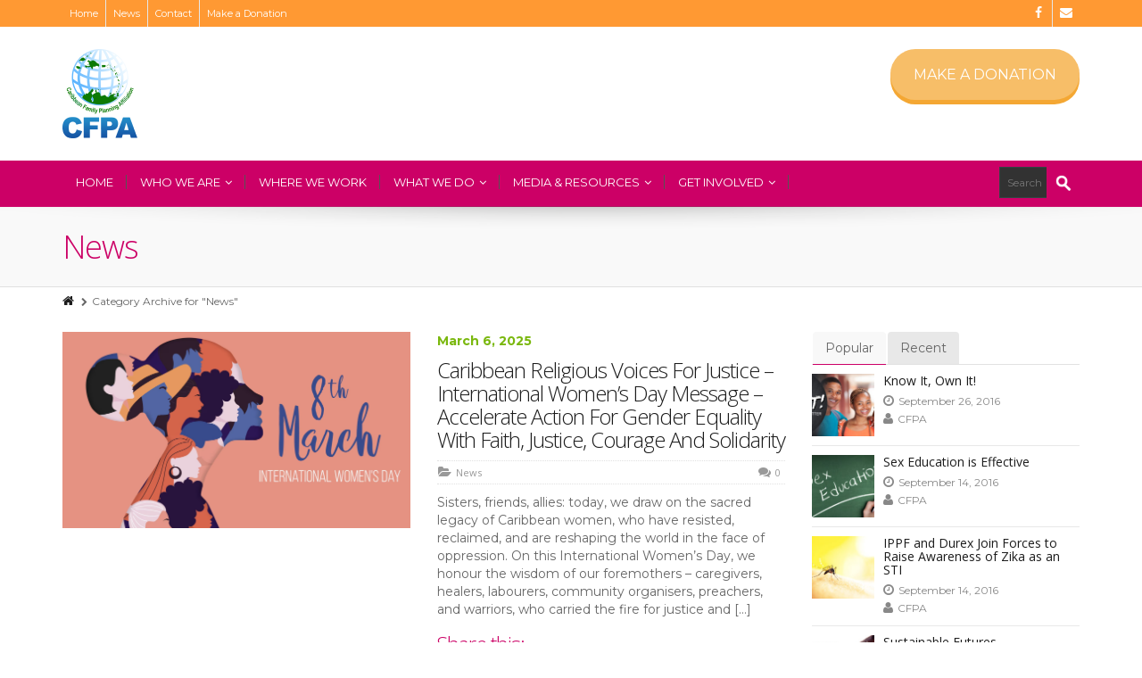

--- FILE ---
content_type: text/html; charset=UTF-8
request_url: https://caribbeanfamilyplanning.com/category/news/
body_size: 16750
content:
<!DOCTYPE html>
<!--[if IE 7]>
<html id="ie7" lang="en-US">
<![endif]-->
<!--[if IE 8]>
<html id="ie8" lang="en-US">
<![endif]-->
<!--[if !(IE 6) | !(IE 7) | !(IE 8)  ]><!-->
<html lang="en-US">
<!--<![endif]-->
<head>
	<meta charset="UTF-8" />
		<title>News Archives - Caribbean Family Planning</title>

	<meta name="viewport" content="width=device-width, initial-scale=1.0" />

    <link rel="shortcut icon" href="https://caribbeanfamilyplanning.com/wp-content/uploads/2016/10/CFPA-Icon.png" />
    <link rel="profile" href="http://gmpg.org/xfn/11" />
    <link rel="pingback" href="https://caribbeanfamilyplanning.com/xmlrpc.php" />
    
    <!-- IE10 viewport hack for Surface/desktop Windows 8 bug -->
    <script src="https://caribbeanfamilyplanning.com/wp-content/themes/alterna/js/ie10-viewport-bug-workaround.js"></script>
    
	<!-- HTML5 shim and Respond.js IE8 support of HTML5 elements and media queries -->
    <!--[if lt IE 9]>
    <script src="https://caribbeanfamilyplanning.com/wp-content/themes/alterna/js/html5shiv.js"></script>
	<script src="https://caribbeanfamilyplanning.com/wp-content/themes/alterna/js/respond.min.js"></script>
    <![endif]-->
<meta name='robots' content='index, follow, max-image-preview:large, max-snippet:-1, max-video-preview:-1' />

	<!-- This site is optimized with the Yoast SEO plugin v26.7 - https://yoast.com/wordpress/plugins/seo/ -->
	<link rel="canonical" href="https://caribbeanfamilyplanning.com/category/news/" />
	<link rel="next" href="https://caribbeanfamilyplanning.com/category/news/page/2/" />
	<meta property="og:locale" content="en_US" />
	<meta property="og:type" content="article" />
	<meta property="og:title" content="News Archives - Caribbean Family Planning" />
	<meta property="og:url" content="https://caribbeanfamilyplanning.com/category/news/" />
	<meta property="og:site_name" content="Caribbean Family Planning" />
	<meta property="og:image" content="https://caribbeanfamilyplanning.com/wp-content/uploads/2022/06/Untitled-4-01.png" />
	<meta property="og:image:width" content="8963" />
	<meta property="og:image:height" content="4562" />
	<meta property="og:image:type" content="image/png" />
	<meta name="twitter:card" content="summary_large_image" />
	<script type="application/ld+json" class="yoast-schema-graph">{"@context":"https://schema.org","@graph":[{"@type":"CollectionPage","@id":"https://caribbeanfamilyplanning.com/category/news/","url":"https://caribbeanfamilyplanning.com/category/news/","name":"News Archives - Caribbean Family Planning","isPartOf":{"@id":"https://caribbeanfamilyplanning.com/#website"},"primaryImageOfPage":{"@id":"https://caribbeanfamilyplanning.com/category/news/#primaryimage"},"image":{"@id":"https://caribbeanfamilyplanning.com/category/news/#primaryimage"},"thumbnailUrl":"https://caribbeanfamilyplanning.com/wp-content/uploads/2025/03/Screenshot-2025-03-06-at-3.40.15 PM.png","breadcrumb":{"@id":"https://caribbeanfamilyplanning.com/category/news/#breadcrumb"},"inLanguage":"en-US"},{"@type":"ImageObject","inLanguage":"en-US","@id":"https://caribbeanfamilyplanning.com/category/news/#primaryimage","url":"https://caribbeanfamilyplanning.com/wp-content/uploads/2025/03/Screenshot-2025-03-06-at-3.40.15 PM.png","contentUrl":"https://caribbeanfamilyplanning.com/wp-content/uploads/2025/03/Screenshot-2025-03-06-at-3.40.15 PM.png","width":2078,"height":1380},{"@type":"BreadcrumbList","@id":"https://caribbeanfamilyplanning.com/category/news/#breadcrumb","itemListElement":[{"@type":"ListItem","position":1,"name":"Home","item":"https://caribbeanfamilyplanning.com/"},{"@type":"ListItem","position":2,"name":"News"}]},{"@type":"WebSite","@id":"https://caribbeanfamilyplanning.com/#website","url":"https://caribbeanfamilyplanning.com/","name":"Caribbean Family Planning","description":"Caribbean Family Planning Affiliation","publisher":{"@id":"https://caribbeanfamilyplanning.com/#organization"},"potentialAction":[{"@type":"SearchAction","target":{"@type":"EntryPoint","urlTemplate":"https://caribbeanfamilyplanning.com/?s={search_term_string}"},"query-input":{"@type":"PropertyValueSpecification","valueRequired":true,"valueName":"search_term_string"}}],"inLanguage":"en-US"},{"@type":"Organization","@id":"https://caribbeanfamilyplanning.com/#organization","name":"Caribbean Family Planning Affiliation","url":"https://caribbeanfamilyplanning.com/","logo":{"@type":"ImageObject","inLanguage":"en-US","@id":"https://caribbeanfamilyplanning.com/#/schema/logo/image/","url":"https://caribbeanfamilyplanning.com/wp-content/uploads/2019/08/CFPA-LOGO-EMAIL-01-2.jpg","contentUrl":"https://caribbeanfamilyplanning.com/wp-content/uploads/2019/08/CFPA-LOGO-EMAIL-01-2.jpg","width":2045,"height":419,"caption":"Caribbean Family Planning Affiliation"},"image":{"@id":"https://caribbeanfamilyplanning.com/#/schema/logo/image/"},"sameAs":["https://www.facebook.com/Caribbean-Family-Planning-Affiliation-Ltd-CFPA-342818185920817/"]}]}</script>
	<!-- / Yoast SEO plugin. -->


<link rel='dns-prefetch' href='//static.addtoany.com' />
<link rel='dns-prefetch' href='//fonts.googleapis.com' />
<link rel="alternate" type="application/rss+xml" title="Caribbean Family Planning &raquo; Feed" href="https://caribbeanfamilyplanning.com/feed/" />
<link rel="alternate" type="application/rss+xml" title="Caribbean Family Planning &raquo; News Category Feed" href="https://caribbeanfamilyplanning.com/category/news/feed/" />
<style id='wp-img-auto-sizes-contain-inline-css' type='text/css'>
img:is([sizes=auto i],[sizes^="auto," i]){contain-intrinsic-size:3000px 1500px}
/*# sourceURL=wp-img-auto-sizes-contain-inline-css */
</style>

<link rel='stylesheet' id='wpapp-styles-css' href='https://caribbeanfamilyplanning.com/wp-content/plugins/wordpress-easy-paypal-payment-or-donation-accept-plugin/wpapp-styles.css?ver=5.1.4' type='text/css' media='all' />
<style id='wp-emoji-styles-inline-css' type='text/css'>

	img.wp-smiley, img.emoji {
		display: inline !important;
		border: none !important;
		box-shadow: none !important;
		height: 1em !important;
		width: 1em !important;
		margin: 0 0.07em !important;
		vertical-align: -0.1em !important;
		background: none !important;
		padding: 0 !important;
	}
/*# sourceURL=wp-emoji-styles-inline-css */
</style>
<link rel='stylesheet' id='wp-block-library-css' href='https://caribbeanfamilyplanning.com/wp-includes/css/dist/block-library/style.min.css?ver=6.9' type='text/css' media='all' />
<style id='global-styles-inline-css' type='text/css'>
:root{--wp--preset--aspect-ratio--square: 1;--wp--preset--aspect-ratio--4-3: 4/3;--wp--preset--aspect-ratio--3-4: 3/4;--wp--preset--aspect-ratio--3-2: 3/2;--wp--preset--aspect-ratio--2-3: 2/3;--wp--preset--aspect-ratio--16-9: 16/9;--wp--preset--aspect-ratio--9-16: 9/16;--wp--preset--color--black: #000000;--wp--preset--color--cyan-bluish-gray: #abb8c3;--wp--preset--color--white: #ffffff;--wp--preset--color--pale-pink: #f78da7;--wp--preset--color--vivid-red: #cf2e2e;--wp--preset--color--luminous-vivid-orange: #ff6900;--wp--preset--color--luminous-vivid-amber: #fcb900;--wp--preset--color--light-green-cyan: #7bdcb5;--wp--preset--color--vivid-green-cyan: #00d084;--wp--preset--color--pale-cyan-blue: #8ed1fc;--wp--preset--color--vivid-cyan-blue: #0693e3;--wp--preset--color--vivid-purple: #9b51e0;--wp--preset--gradient--vivid-cyan-blue-to-vivid-purple: linear-gradient(135deg,rgb(6,147,227) 0%,rgb(155,81,224) 100%);--wp--preset--gradient--light-green-cyan-to-vivid-green-cyan: linear-gradient(135deg,rgb(122,220,180) 0%,rgb(0,208,130) 100%);--wp--preset--gradient--luminous-vivid-amber-to-luminous-vivid-orange: linear-gradient(135deg,rgb(252,185,0) 0%,rgb(255,105,0) 100%);--wp--preset--gradient--luminous-vivid-orange-to-vivid-red: linear-gradient(135deg,rgb(255,105,0) 0%,rgb(207,46,46) 100%);--wp--preset--gradient--very-light-gray-to-cyan-bluish-gray: linear-gradient(135deg,rgb(238,238,238) 0%,rgb(169,184,195) 100%);--wp--preset--gradient--cool-to-warm-spectrum: linear-gradient(135deg,rgb(74,234,220) 0%,rgb(151,120,209) 20%,rgb(207,42,186) 40%,rgb(238,44,130) 60%,rgb(251,105,98) 80%,rgb(254,248,76) 100%);--wp--preset--gradient--blush-light-purple: linear-gradient(135deg,rgb(255,206,236) 0%,rgb(152,150,240) 100%);--wp--preset--gradient--blush-bordeaux: linear-gradient(135deg,rgb(254,205,165) 0%,rgb(254,45,45) 50%,rgb(107,0,62) 100%);--wp--preset--gradient--luminous-dusk: linear-gradient(135deg,rgb(255,203,112) 0%,rgb(199,81,192) 50%,rgb(65,88,208) 100%);--wp--preset--gradient--pale-ocean: linear-gradient(135deg,rgb(255,245,203) 0%,rgb(182,227,212) 50%,rgb(51,167,181) 100%);--wp--preset--gradient--electric-grass: linear-gradient(135deg,rgb(202,248,128) 0%,rgb(113,206,126) 100%);--wp--preset--gradient--midnight: linear-gradient(135deg,rgb(2,3,129) 0%,rgb(40,116,252) 100%);--wp--preset--font-size--small: 13px;--wp--preset--font-size--medium: 20px;--wp--preset--font-size--large: 36px;--wp--preset--font-size--x-large: 42px;--wp--preset--spacing--20: 0.44rem;--wp--preset--spacing--30: 0.67rem;--wp--preset--spacing--40: 1rem;--wp--preset--spacing--50: 1.5rem;--wp--preset--spacing--60: 2.25rem;--wp--preset--spacing--70: 3.38rem;--wp--preset--spacing--80: 5.06rem;--wp--preset--shadow--natural: 6px 6px 9px rgba(0, 0, 0, 0.2);--wp--preset--shadow--deep: 12px 12px 50px rgba(0, 0, 0, 0.4);--wp--preset--shadow--sharp: 6px 6px 0px rgba(0, 0, 0, 0.2);--wp--preset--shadow--outlined: 6px 6px 0px -3px rgb(255, 255, 255), 6px 6px rgb(0, 0, 0);--wp--preset--shadow--crisp: 6px 6px 0px rgb(0, 0, 0);}:where(.is-layout-flex){gap: 0.5em;}:where(.is-layout-grid){gap: 0.5em;}body .is-layout-flex{display: flex;}.is-layout-flex{flex-wrap: wrap;align-items: center;}.is-layout-flex > :is(*, div){margin: 0;}body .is-layout-grid{display: grid;}.is-layout-grid > :is(*, div){margin: 0;}:where(.wp-block-columns.is-layout-flex){gap: 2em;}:where(.wp-block-columns.is-layout-grid){gap: 2em;}:where(.wp-block-post-template.is-layout-flex){gap: 1.25em;}:where(.wp-block-post-template.is-layout-grid){gap: 1.25em;}.has-black-color{color: var(--wp--preset--color--black) !important;}.has-cyan-bluish-gray-color{color: var(--wp--preset--color--cyan-bluish-gray) !important;}.has-white-color{color: var(--wp--preset--color--white) !important;}.has-pale-pink-color{color: var(--wp--preset--color--pale-pink) !important;}.has-vivid-red-color{color: var(--wp--preset--color--vivid-red) !important;}.has-luminous-vivid-orange-color{color: var(--wp--preset--color--luminous-vivid-orange) !important;}.has-luminous-vivid-amber-color{color: var(--wp--preset--color--luminous-vivid-amber) !important;}.has-light-green-cyan-color{color: var(--wp--preset--color--light-green-cyan) !important;}.has-vivid-green-cyan-color{color: var(--wp--preset--color--vivid-green-cyan) !important;}.has-pale-cyan-blue-color{color: var(--wp--preset--color--pale-cyan-blue) !important;}.has-vivid-cyan-blue-color{color: var(--wp--preset--color--vivid-cyan-blue) !important;}.has-vivid-purple-color{color: var(--wp--preset--color--vivid-purple) !important;}.has-black-background-color{background-color: var(--wp--preset--color--black) !important;}.has-cyan-bluish-gray-background-color{background-color: var(--wp--preset--color--cyan-bluish-gray) !important;}.has-white-background-color{background-color: var(--wp--preset--color--white) !important;}.has-pale-pink-background-color{background-color: var(--wp--preset--color--pale-pink) !important;}.has-vivid-red-background-color{background-color: var(--wp--preset--color--vivid-red) !important;}.has-luminous-vivid-orange-background-color{background-color: var(--wp--preset--color--luminous-vivid-orange) !important;}.has-luminous-vivid-amber-background-color{background-color: var(--wp--preset--color--luminous-vivid-amber) !important;}.has-light-green-cyan-background-color{background-color: var(--wp--preset--color--light-green-cyan) !important;}.has-vivid-green-cyan-background-color{background-color: var(--wp--preset--color--vivid-green-cyan) !important;}.has-pale-cyan-blue-background-color{background-color: var(--wp--preset--color--pale-cyan-blue) !important;}.has-vivid-cyan-blue-background-color{background-color: var(--wp--preset--color--vivid-cyan-blue) !important;}.has-vivid-purple-background-color{background-color: var(--wp--preset--color--vivid-purple) !important;}.has-black-border-color{border-color: var(--wp--preset--color--black) !important;}.has-cyan-bluish-gray-border-color{border-color: var(--wp--preset--color--cyan-bluish-gray) !important;}.has-white-border-color{border-color: var(--wp--preset--color--white) !important;}.has-pale-pink-border-color{border-color: var(--wp--preset--color--pale-pink) !important;}.has-vivid-red-border-color{border-color: var(--wp--preset--color--vivid-red) !important;}.has-luminous-vivid-orange-border-color{border-color: var(--wp--preset--color--luminous-vivid-orange) !important;}.has-luminous-vivid-amber-border-color{border-color: var(--wp--preset--color--luminous-vivid-amber) !important;}.has-light-green-cyan-border-color{border-color: var(--wp--preset--color--light-green-cyan) !important;}.has-vivid-green-cyan-border-color{border-color: var(--wp--preset--color--vivid-green-cyan) !important;}.has-pale-cyan-blue-border-color{border-color: var(--wp--preset--color--pale-cyan-blue) !important;}.has-vivid-cyan-blue-border-color{border-color: var(--wp--preset--color--vivid-cyan-blue) !important;}.has-vivid-purple-border-color{border-color: var(--wp--preset--color--vivid-purple) !important;}.has-vivid-cyan-blue-to-vivid-purple-gradient-background{background: var(--wp--preset--gradient--vivid-cyan-blue-to-vivid-purple) !important;}.has-light-green-cyan-to-vivid-green-cyan-gradient-background{background: var(--wp--preset--gradient--light-green-cyan-to-vivid-green-cyan) !important;}.has-luminous-vivid-amber-to-luminous-vivid-orange-gradient-background{background: var(--wp--preset--gradient--luminous-vivid-amber-to-luminous-vivid-orange) !important;}.has-luminous-vivid-orange-to-vivid-red-gradient-background{background: var(--wp--preset--gradient--luminous-vivid-orange-to-vivid-red) !important;}.has-very-light-gray-to-cyan-bluish-gray-gradient-background{background: var(--wp--preset--gradient--very-light-gray-to-cyan-bluish-gray) !important;}.has-cool-to-warm-spectrum-gradient-background{background: var(--wp--preset--gradient--cool-to-warm-spectrum) !important;}.has-blush-light-purple-gradient-background{background: var(--wp--preset--gradient--blush-light-purple) !important;}.has-blush-bordeaux-gradient-background{background: var(--wp--preset--gradient--blush-bordeaux) !important;}.has-luminous-dusk-gradient-background{background: var(--wp--preset--gradient--luminous-dusk) !important;}.has-pale-ocean-gradient-background{background: var(--wp--preset--gradient--pale-ocean) !important;}.has-electric-grass-gradient-background{background: var(--wp--preset--gradient--electric-grass) !important;}.has-midnight-gradient-background{background: var(--wp--preset--gradient--midnight) !important;}.has-small-font-size{font-size: var(--wp--preset--font-size--small) !important;}.has-medium-font-size{font-size: var(--wp--preset--font-size--medium) !important;}.has-large-font-size{font-size: var(--wp--preset--font-size--large) !important;}.has-x-large-font-size{font-size: var(--wp--preset--font-size--x-large) !important;}
/*# sourceURL=global-styles-inline-css */
</style>

<style id='classic-theme-styles-inline-css' type='text/css'>
/*! This file is auto-generated */
.wp-block-button__link{color:#fff;background-color:#32373c;border-radius:9999px;box-shadow:none;text-decoration:none;padding:calc(.667em + 2px) calc(1.333em + 2px);font-size:1.125em}.wp-block-file__button{background:#32373c;color:#fff;text-decoration:none}
/*# sourceURL=/wp-includes/css/classic-themes.min.css */
</style>
<link rel='stylesheet' id='lvca-animate-styles-css' href='https://caribbeanfamilyplanning.com/wp-content/plugins/addons-for-visual-composer/assets/css/animate.css?ver=3.9.4' type='text/css' media='all' />
<link rel='stylesheet' id='lvca-frontend-styles-css' href='https://caribbeanfamilyplanning.com/wp-content/plugins/addons-for-visual-composer/assets/css/lvca-frontend.css?ver=3.9.4' type='text/css' media='all' />
<link rel='stylesheet' id='lvca-icomoon-styles-css' href='https://caribbeanfamilyplanning.com/wp-content/plugins/addons-for-visual-composer/assets/css/icomoon.css?ver=3.9.4' type='text/css' media='all' />
<link rel='stylesheet' id='lvca-accordion-css' href='https://caribbeanfamilyplanning.com/wp-content/plugins/addons-for-visual-composer/includes/addons/accordion/css/style.css?ver=3.9.4' type='text/css' media='all' />
<link rel='stylesheet' id='lvca-slick-css' href='https://caribbeanfamilyplanning.com/wp-content/plugins/addons-for-visual-composer/assets/css/slick.css?ver=3.9.4' type='text/css' media='all' />
<link rel='stylesheet' id='lvca-carousel-css' href='https://caribbeanfamilyplanning.com/wp-content/plugins/addons-for-visual-composer/includes/addons/carousel/css/style.css?ver=3.9.4' type='text/css' media='all' />
<link rel='stylesheet' id='lvca-clients-css' href='https://caribbeanfamilyplanning.com/wp-content/plugins/addons-for-visual-composer/includes/addons/clients/css/style.css?ver=3.9.4' type='text/css' media='all' />
<link rel='stylesheet' id='lvca-heading-css' href='https://caribbeanfamilyplanning.com/wp-content/plugins/addons-for-visual-composer/includes/addons/heading/css/style.css?ver=3.9.4' type='text/css' media='all' />
<link rel='stylesheet' id='lvca-odometers-css' href='https://caribbeanfamilyplanning.com/wp-content/plugins/addons-for-visual-composer/includes/addons/odometers/css/style.css?ver=3.9.4' type='text/css' media='all' />
<link rel='stylesheet' id='lvca-piecharts-css' href='https://caribbeanfamilyplanning.com/wp-content/plugins/addons-for-visual-composer/includes/addons/piecharts/css/style.css?ver=3.9.4' type='text/css' media='all' />
<link rel='stylesheet' id='lvca-posts-carousel-css' href='https://caribbeanfamilyplanning.com/wp-content/plugins/addons-for-visual-composer/includes/addons/posts-carousel/css/style.css?ver=3.9.4' type='text/css' media='all' />
<link rel='stylesheet' id='lvca-pricing-table-css' href='https://caribbeanfamilyplanning.com/wp-content/plugins/addons-for-visual-composer/includes/addons/pricing-table/css/style.css?ver=3.9.4' type='text/css' media='all' />
<link rel='stylesheet' id='lvca-services-css' href='https://caribbeanfamilyplanning.com/wp-content/plugins/addons-for-visual-composer/includes/addons/services/css/style.css?ver=3.9.4' type='text/css' media='all' />
<link rel='stylesheet' id='lvca-stats-bar-css' href='https://caribbeanfamilyplanning.com/wp-content/plugins/addons-for-visual-composer/includes/addons/stats-bar/css/style.css?ver=3.9.4' type='text/css' media='all' />
<link rel='stylesheet' id='lvca-tabs-css' href='https://caribbeanfamilyplanning.com/wp-content/plugins/addons-for-visual-composer/includes/addons/tabs/css/style.css?ver=3.9.4' type='text/css' media='all' />
<link rel='stylesheet' id='lvca-team-members-css' href='https://caribbeanfamilyplanning.com/wp-content/plugins/addons-for-visual-composer/includes/addons/team/css/style.css?ver=3.9.4' type='text/css' media='all' />
<link rel='stylesheet' id='lvca-testimonials-css' href='https://caribbeanfamilyplanning.com/wp-content/plugins/addons-for-visual-composer/includes/addons/testimonials/css/style.css?ver=3.9.4' type='text/css' media='all' />
<link rel='stylesheet' id='lvca-flexslider-css' href='https://caribbeanfamilyplanning.com/wp-content/plugins/addons-for-visual-composer/assets/css/flexslider.css?ver=3.9.4' type='text/css' media='all' />
<link rel='stylesheet' id='lvca-testimonials-slider-css' href='https://caribbeanfamilyplanning.com/wp-content/plugins/addons-for-visual-composer/includes/addons/testimonials-slider/css/style.css?ver=3.9.4' type='text/css' media='all' />
<link rel='stylesheet' id='lvca-portfolio-css' href='https://caribbeanfamilyplanning.com/wp-content/plugins/addons-for-visual-composer/includes/addons/portfolio/css/style.css?ver=3.9.4' type='text/css' media='all' />
<link rel='stylesheet' id='bootstrap-css' href='https://caribbeanfamilyplanning.com/wp-content/themes/alterna/bootstrap/css/bootstrap.min.css?ver=7.5.4' type='text/css' media='all' />
<link rel='stylesheet' id='fontawesome-css' href='https://caribbeanfamilyplanning.com/wp-content/themes/alterna/fontawesome/css/font-awesome.min.css?ver=7.5.4' type='text/css' media='all' />
<link rel='stylesheet' id='animate-css' href='https://caribbeanfamilyplanning.com/wp-content/themes/alterna/css/animate.min.css?ver=7.5.4' type='text/css' media='all' />
<link rel='stylesheet' id='flexslider_style-css' href='https://caribbeanfamilyplanning.com/wp-content/themes/alterna/js/flexslider/flexslider.css?ver=7.5.4' type='text/css' media='all' />
<link rel='stylesheet' id='fancyBox_style-css' href='https://caribbeanfamilyplanning.com/wp-content/themes/alterna/js/fancyBox/jquery.fancybox.css?ver=7.5.4' type='text/css' media='all' />
<link rel='stylesheet' id='fancyBox_helper_style-css' href='https://caribbeanfamilyplanning.com/wp-content/themes/alterna/js/fancyBox/helpers/jquery.fancybox-thumbs.css?ver=7.5.4' type='text/css' media='all' />
<link rel='stylesheet' id='alterna_style-css' href='https://caribbeanfamilyplanning.com/wp-content/themes/alterna/style.css?ver=7.5.4' type='text/css' media='all' />
<link rel='stylesheet' id='alterna_responsive-css' href='https://caribbeanfamilyplanning.com/wp-content/themes/alterna/css/responsive.css?ver=7.5.4' type='text/css' media='all' />
<link rel='stylesheet' id='custom-styles-css' href='https://caribbeanfamilyplanning.com/wp-content/themes/alterna/custom/alterna-styles.css?ver=154' type='text/css' media='all' />
<link rel='stylesheet' id='custom-font-css' href='//fonts.googleapis.com/css?family=Montserrat%3A300%2C300italic%2C400%2C400italic%2C700%2C700italic%7CMontserrat%3A400%7COpen+Sans%3A400%2C400italic%2C300%2C300italic%2C700%2C700italic&#038;ver=6.9' type='text/css' media='all' />
<link rel='stylesheet' id='addtoany-css' href='https://caribbeanfamilyplanning.com/wp-content/plugins/add-to-any/addtoany.min.css?ver=1.16' type='text/css' media='all' />
<script type="text/javascript" src="https://caribbeanfamilyplanning.com/wp-includes/js/jquery/jquery.min.js?ver=3.7.1" id="jquery-core-js"></script>
<script type="text/javascript" src="https://caribbeanfamilyplanning.com/wp-includes/js/jquery/jquery-migrate.min.js?ver=3.4.1" id="jquery-migrate-js"></script>
<script type="text/javascript" id="addtoany-core-js-before">
/* <![CDATA[ */
window.a2a_config=window.a2a_config||{};a2a_config.callbacks=[];a2a_config.overlays=[];a2a_config.templates={};

//# sourceURL=addtoany-core-js-before
/* ]]> */
</script>
<script type="text/javascript" defer src="https://static.addtoany.com/menu/page.js" id="addtoany-core-js"></script>
<script type="text/javascript" defer src="https://caribbeanfamilyplanning.com/wp-content/plugins/add-to-any/addtoany.min.js?ver=1.1" id="addtoany-jquery-js"></script>
<script type="text/javascript" src="https://caribbeanfamilyplanning.com/wp-content/plugins/addons-for-visual-composer/assets/js/jquery.waypoints.min.js?ver=3.9.4" id="lvca-waypoints-js"></script>
<script type="text/javascript" id="lvca-frontend-scripts-js-extra">
/* <![CDATA[ */
var lvca_settings = {"mobile_width":"780","custom_css":""};
//# sourceURL=lvca-frontend-scripts-js-extra
/* ]]> */
</script>
<script type="text/javascript" src="https://caribbeanfamilyplanning.com/wp-content/plugins/addons-for-visual-composer/assets/js/lvca-frontend.min.js?ver=3.9.4" id="lvca-frontend-scripts-js"></script>
<script type="text/javascript" src="https://caribbeanfamilyplanning.com/wp-content/plugins/addons-for-visual-composer/includes/addons/accordion/js/accordion.min.js?ver=3.9.4" id="lvca-accordion-js"></script>
<script type="text/javascript" src="https://caribbeanfamilyplanning.com/wp-content/plugins/addons-for-visual-composer/assets/js/slick.min.js?ver=3.9.4" id="lvca-slick-carousel-js"></script>
<script type="text/javascript" src="https://caribbeanfamilyplanning.com/wp-content/plugins/addons-for-visual-composer/assets/js/jquery.stats.min.js?ver=3.9.4" id="lvca-stats-js"></script>
<script type="text/javascript" src="https://caribbeanfamilyplanning.com/wp-content/plugins/addons-for-visual-composer/includes/addons/odometers/js/odometer.min.js?ver=3.9.4" id="lvca-odometers-js"></script>
<script type="text/javascript" src="https://caribbeanfamilyplanning.com/wp-content/plugins/addons-for-visual-composer/includes/addons/piecharts/js/piechart.min.js?ver=3.9.4" id="lvca-piecharts-js"></script>
<script type="text/javascript" src="https://caribbeanfamilyplanning.com/wp-content/plugins/addons-for-visual-composer/includes/addons/posts-carousel/js/posts-carousel.min.js?ver=3.9.4" id="lvca-post-carousel-js"></script>
<script type="text/javascript" src="https://caribbeanfamilyplanning.com/wp-content/plugins/addons-for-visual-composer/includes/addons/spacer/js/spacer.min.js?ver=3.9.4" id="lvca-spacer-js"></script>
<script type="text/javascript" src="https://caribbeanfamilyplanning.com/wp-content/plugins/addons-for-visual-composer/includes/addons/services/js/services.min.js?ver=3.9.4" id="lvca-services-js"></script>
<script type="text/javascript" src="https://caribbeanfamilyplanning.com/wp-content/plugins/addons-for-visual-composer/includes/addons/stats-bar/js/stats-bar.min.js?ver=3.9.4" id="lvca-stats-bar-js"></script>
<script type="text/javascript" src="https://caribbeanfamilyplanning.com/wp-content/plugins/addons-for-visual-composer/includes/addons/tabs/js/tabs.min.js?ver=3.9.4" id="lvca-tabs-js"></script>
<script type="text/javascript" src="https://caribbeanfamilyplanning.com/wp-content/plugins/addons-for-visual-composer/assets/js/jquery.flexslider.min.js?ver=3.9.4" id="lvca-flexslider-js"></script>
<script type="text/javascript" src="https://caribbeanfamilyplanning.com/wp-content/plugins/addons-for-visual-composer/includes/addons/testimonials-slider/js/testimonials.min.js?ver=3.9.4" id="lvca-testimonials-slider-js"></script>
<script type="text/javascript" src="https://caribbeanfamilyplanning.com/wp-content/plugins/addons-for-visual-composer/assets/js/isotope.pkgd.min.js?ver=3.9.4" id="lvca-isotope-js"></script>
<script type="text/javascript" src="https://caribbeanfamilyplanning.com/wp-content/plugins/addons-for-visual-composer/assets/js/imagesloaded.pkgd.min.js?ver=3.9.4" id="lvca-imagesloaded-js"></script>
<script type="text/javascript" src="https://caribbeanfamilyplanning.com/wp-content/plugins/addons-for-visual-composer/includes/addons/portfolio/js/portfolio.min.js?ver=3.9.4" id="lvca-portfolio-js"></script>
<link rel="https://api.w.org/" href="https://caribbeanfamilyplanning.com/wp-json/" /><link rel="alternate" title="JSON" type="application/json" href="https://caribbeanfamilyplanning.com/wp-json/wp/v2/categories/1" /><link rel="EditURI" type="application/rsd+xml" title="RSD" href="https://caribbeanfamilyplanning.com/xmlrpc.php?rsd" />
<meta name="generator" content="WordPress 6.9" />
        <script type="text/javascript">
            (function () {
                window.lvca_fs = {can_use_premium_code: false};
            })();
        </script>
        <meta name="generator" content="Powered by WPBakery Page Builder - drag and drop page builder for WordPress."/>
<meta name="generator" content="Powered by Slider Revolution 6.6.7 - responsive, Mobile-Friendly Slider Plugin for WordPress with comfortable drag and drop interface." />
<script>function setREVStartSize(e){
			//window.requestAnimationFrame(function() {
				window.RSIW = window.RSIW===undefined ? window.innerWidth : window.RSIW;
				window.RSIH = window.RSIH===undefined ? window.innerHeight : window.RSIH;
				try {
					var pw = document.getElementById(e.c).parentNode.offsetWidth,
						newh;
					pw = pw===0 || isNaN(pw) || (e.l=="fullwidth" || e.layout=="fullwidth") ? window.RSIW : pw;
					e.tabw = e.tabw===undefined ? 0 : parseInt(e.tabw);
					e.thumbw = e.thumbw===undefined ? 0 : parseInt(e.thumbw);
					e.tabh = e.tabh===undefined ? 0 : parseInt(e.tabh);
					e.thumbh = e.thumbh===undefined ? 0 : parseInt(e.thumbh);
					e.tabhide = e.tabhide===undefined ? 0 : parseInt(e.tabhide);
					e.thumbhide = e.thumbhide===undefined ? 0 : parseInt(e.thumbhide);
					e.mh = e.mh===undefined || e.mh=="" || e.mh==="auto" ? 0 : parseInt(e.mh,0);
					if(e.layout==="fullscreen" || e.l==="fullscreen")
						newh = Math.max(e.mh,window.RSIH);
					else{
						e.gw = Array.isArray(e.gw) ? e.gw : [e.gw];
						for (var i in e.rl) if (e.gw[i]===undefined || e.gw[i]===0) e.gw[i] = e.gw[i-1];
						e.gh = e.el===undefined || e.el==="" || (Array.isArray(e.el) && e.el.length==0)? e.gh : e.el;
						e.gh = Array.isArray(e.gh) ? e.gh : [e.gh];
						for (var i in e.rl) if (e.gh[i]===undefined || e.gh[i]===0) e.gh[i] = e.gh[i-1];
											
						var nl = new Array(e.rl.length),
							ix = 0,
							sl;
						e.tabw = e.tabhide>=pw ? 0 : e.tabw;
						e.thumbw = e.thumbhide>=pw ? 0 : e.thumbw;
						e.tabh = e.tabhide>=pw ? 0 : e.tabh;
						e.thumbh = e.thumbhide>=pw ? 0 : e.thumbh;
						for (var i in e.rl) nl[i] = e.rl[i]<window.RSIW ? 0 : e.rl[i];
						sl = nl[0];
						for (var i in nl) if (sl>nl[i] && nl[i]>0) { sl = nl[i]; ix=i;}
						var m = pw>(e.gw[ix]+e.tabw+e.thumbw) ? 1 : (pw-(e.tabw+e.thumbw)) / (e.gw[ix]);
						newh =  (e.gh[ix] * m) + (e.tabh + e.thumbh);
					}
					var el = document.getElementById(e.c);
					if (el!==null && el) el.style.height = newh+"px";
					el = document.getElementById(e.c+"_wrapper");
					if (el!==null && el) {
						el.style.height = newh+"px";
						el.style.display = "block";
					}
				} catch(e){
					console.log("Failure at Presize of Slider:" + e)
				}
			//});
		  };</script>
		<style type="text/css" id="wp-custom-css">
			.alterna-shortcode-blog-post .col-md-4 {
	width: 30.333333% !important;
	padding: 2%;
	display: block;
	justify-content: space-around !important;
}		</style>
		<noscript><style> .wpb_animate_when_almost_visible { opacity: 1; }</style></noscript><link rel='stylesheet' id='js_composer_front-css' href='https://caribbeanfamilyplanning.com/wp-content/plugins/js_composer/assets/css/js_composer.min.css?ver=6.10.0' type='text/css' media='all' />
<link rel='stylesheet' id='vc_animate-css-css' href='https://caribbeanfamilyplanning.com/wp-content/plugins/js_composer/assets/lib/bower/animate-css/animate.min.css?ver=6.10.0' type='text/css' media='all' />
<link rel='stylesheet' id='rs-plugin-settings-css' href='https://caribbeanfamilyplanning.com/wp-content/plugins/revslider/public/assets/css/rs6.css?ver=6.6.7' type='text/css' media='all' />
<style id='rs-plugin-settings-inline-css' type='text/css'>
#rs-demo-id {}
/*# sourceURL=rs-plugin-settings-inline-css */
</style>
</head>
<body class="archive category category-news category-1 wp-theme-alterna wide-layout wpb-js-composer js-comp-ver-6.10.0 vc_responsive">
	<div class="wrapper">
		<div class="header-wrap">
        	        	    <div id="header-topbar">
        <div class="container">
                    <div id="header-topbar-left-content">
                <ul id="menu-top" class="alterna-topbar-menu"><li id="menu-item-29" class="menu-item menu-item-type-post_type menu-item-object-page menu-item-home menu-item-29"><a href="https://caribbeanfamilyplanning.com/">Home</a></li>
<li id="menu-item-28" class="menu-item menu-item-type-post_type menu-item-object-page menu-item-28"><a href="https://caribbeanfamilyplanning.com/news/">News</a></li>
<li id="menu-item-27" class="menu-item menu-item-type-post_type menu-item-object-page menu-item-27"><a href="https://caribbeanfamilyplanning.com/contact/">Contact</a></li>
<li id="menu-item-61" class="menu-item menu-item-type-post_type menu-item-object-page menu-item-61"><a href="https://caribbeanfamilyplanning.com/donate/">Make a Donation</a></li>
</ul>            </div>
                    <div id="header-topbar-right-content">
                <ul>
                 <li class="social"><a href="https://www.facebook.com/CaribbeanFamilyPlanning" target="_blank" ><i class="fa fa-facebook"></i></a></li> <li class="social"><a href="ceo.cfpa@gmail.com" target="_blank" ><i class="fa fa-envelope"></i></a></li>                </ul>
            </div>
            <div id="alterna-topbar-nav" class="navbar">
                <div id="alterna-topbar-select" class="navbar-inverse">
                    <button type="button" class="btn btn-navbar collapsed"><span class="fa fa-bars"></span></button>
                    <div class="collapse"><ul class="nav"></ul></div>
                </div>
            </div>
        </div>
    </div>
            <header>
    <div id="alterna-header" class="header-style-1 ">
        <div class="container">
            <div class="logo">
                <a href="https://caribbeanfamilyplanning.com" title="Caribbean Family Planning"></a>
            </div>
                        <div class="header-custom-container">
                <table border="0" width="" cellpadding="8" align="right">
<tbody>
<tr>
<td align="right" valign="top"></td>
<td align="right" valign="middle"><div class="vc_btn3-container  wpb_animate_when_almost_visible wpb_appear appear vc_btn3-right" ><a class="vc_general vc_btn3 vc_btn3-size-lg vc_btn3-shape-round vc_btn3-style-3d vc_btn3-color-orange" href="https://caribbeanfamilyplanning.com/donate/" title="">MAKE A DONATION</a></div></td>
</tr>
</tbody>
</table>            </div>
                    </div>
    </div>

    <!-- mobile show drop select menu -->
    <div id="alterna-drop-nav" class="navbar">
        <div id="alterna-nav-menu-select" class="navbar-inverse">
            <button type="button" class="btn btn-navbar collapsed" data-toggle="collapse" data-target=".nav-collapse">
                <span class="fa fa-bars"></span>
             </button>
             <div class="nav-collapse collapse"><ul class="nav"></ul></div>
        </div>
    </div>

    <!-- menu & search form -->
    <nav id="alterna-nav" class="show-search">
        <div class="container">
						<div class="alterna-nav-menu-container"><ul id="menu-nav" class="alterna-nav-menu"><li id="menu-item-26" class="menu-item menu-item-type-post_type menu-item-object-page menu-item-home menu-item-26"><a href="https://caribbeanfamilyplanning.com/">Home</a></li>
<li id="menu-item-6" class="menu-item menu-item-type-post_type menu-item-object-page menu-item-has-children menu-item-6"><a href="https://caribbeanfamilyplanning.com/who-we-are/">Who We Are</a>
<ul class="sub-menu">
	<li id="menu-item-219" class="menu-item menu-item-type-post_type menu-item-object-page menu-item-219"><a href="https://caribbeanfamilyplanning.com/who-we-are/our-history/">Our History</a></li>
	<li id="menu-item-758" class="menu-item menu-item-type-post_type menu-item-object-page menu-item-758"><a href="https://caribbeanfamilyplanning.com/who-we-are/board-of-directors/">Board of Directors</a></li>
	<li id="menu-item-295" class="menu-item menu-item-type-post_type menu-item-object-page menu-item-295"><a href="https://caribbeanfamilyplanning.com/who-we-are/annual-reports/">Annual Reports</a></li>
	<li id="menu-item-300" class="menu-item menu-item-type-post_type menu-item-object-page menu-item-300"><a href="https://caribbeanfamilyplanning.com/who-we-are/financial-reports/">Financial Reports</a></li>
</ul>
</li>
<li id="menu-item-12" class="menu-item menu-item-type-post_type menu-item-object-page menu-item-12"><a href="https://caribbeanfamilyplanning.com/where-we-work/">Where We Work</a></li>
<li id="menu-item-9" class="menu-item menu-item-type-post_type menu-item-object-page menu-item-has-children menu-item-9"><a href="https://caribbeanfamilyplanning.com/what-we-do/">What We Do</a>
<ul class="sub-menu">
	<li id="menu-item-302" class="menu-item menu-item-type-post_type menu-item-object-page menu-item-302"><a href="https://caribbeanfamilyplanning.com/what-we-do/our-issues/">Our Issues</a></li>
	<li id="menu-item-303" class="menu-item menu-item-type-taxonomy menu-item-object-category menu-item-303"><a href="https://caribbeanfamilyplanning.com/category/projects/">Our Projects</a></li>
	<li id="menu-item-301" class="menu-item menu-item-type-post_type menu-item-object-page menu-item-301"><a href="https://caribbeanfamilyplanning.com/what-we-do/our-impact/">Our Impact</a></li>
</ul>
</li>
<li id="menu-item-15" class="menu-item menu-item-type-post_type menu-item-object-page menu-item-has-children menu-item-15"><a href="https://caribbeanfamilyplanning.com/media-resources/">Media &#038; Resources</a>
<ul class="sub-menu">
	<li id="menu-item-404" class="menu-item menu-item-type-post_type menu-item-object-page menu-item-404"><a href="https://caribbeanfamilyplanning.com/news/">News</a></li>
	<li id="menu-item-405" class="menu-item menu-item-type-post_type menu-item-object-page menu-item-405"><a href="https://caribbeanfamilyplanning.com/publications/">Publications</a></li>
	<li id="menu-item-403" class="menu-item menu-item-type-post_type menu-item-object-page menu-item-403"><a href="https://caribbeanfamilyplanning.com/mutlimedia/">Mutlimedia</a></li>
</ul>
</li>
<li id="menu-item-18" class="menu-item menu-item-type-post_type menu-item-object-page menu-item-has-children menu-item-18"><a href="https://caribbeanfamilyplanning.com/get-involved/">Get Involved</a>
<ul class="sub-menu">
	<li id="menu-item-59" class="menu-item menu-item-type-post_type menu-item-object-page menu-item-59"><a href="https://caribbeanfamilyplanning.com/donate/">Make a Donation</a></li>
	<li id="menu-item-406" class="menu-item menu-item-type-post_type menu-item-object-page menu-item-406"><a href="https://caribbeanfamilyplanning.com/get-involved/ways-to-give/">Ways to give</a></li>
	<li id="menu-item-408" class="menu-item menu-item-type-post_type menu-item-object-page menu-item-408"><a href="https://caribbeanfamilyplanning.com/partner-with-us/">Partner With Us</a></li>
	<li id="menu-item-407" class="menu-item menu-item-type-post_type menu-item-object-page menu-item-407"><a href="https://caribbeanfamilyplanning.com/volunteer/">Volunteer</a></li>
</ul>
</li>
</ul></div>        	            <div class="alterna-nav-form-container">
                <div class="alterna-nav-form">
                    <form role="search" class="searchform" method="get" action="https://caribbeanfamilyplanning.com/">
                       <div>
                                                        <input class="sf-s" name="s" type="text" placeholder="Search" />
                            <input class="sf-searchsubmit" type="submit" value="" />
                       </div>
                    </form>
                </div>
            </div>
                </div>
    </nav>
</header>    	</div><!-- end header-wrap -->
                    <div class="page-header-wrap">
                	<div id="page-header">
    	<div class="top-shadow"></div>
        <div  class="container">
        	<div class="page-header-content">
                <h1 class="title">News</h1>
            </div>
		</div>
	</div>
	<div id="page-breadcrumb">
    	<div class="container">
                         <ul>
            <li><a href="https://caribbeanfamilyplanning.com" title="Home"><i class="fa fa-home"></i></a></li><li><i class="fa fa-chevron-right"></i><span>Category Archive for "News"</span></li>                        </ul>
            		</div>
	</div>
 
            </div><!-- end page-header-wrap -->
        		<div class="content-wrap">
        	<div id="main" class="container">
    	<div class="row">
                        
        	<section class="alterna-col col-lg-9 col-md-8 col-sm-8">
				<article id="post-3227" class="entry-post blog-show-style-2 post-3227 post type-post status-publish format-image has-post-thumbnail hentry category-news post_format-post-format-image" itemscope itemtype="http://schema.org/Article">
<div class="row">
    <section class="entry-left-side col-md-6 col-sm-12">
                <div class="post-element-content">
            <div class="post-img">
                <a href="https://caribbeanfamilyplanning.com/caribbean-religious-voices-for-justice-international-womens-day-message/"><img width="788" height="445" src="https://caribbeanfamilyplanning.com/wp-content/uploads/2025/03/Screenshot-2025-03-06-at-3.40.15 PM-788x445.png" class="attachment-post-thumbnail size-post-thumbnail wp-post-image" alt="Caribbean Religious Voices For Justice &#8211; International Women’s Day Message &#8211; Accelerate Action For Gender Equality With Faith, Justice, Courage And Solidarity" title="" decoding="async" fetchpriority="high" srcset="https://caribbeanfamilyplanning.com/wp-content/uploads/2025/03/Screenshot-2025-03-06-at-3.40.15 PM-788x445.png 788w, https://caribbeanfamilyplanning.com/wp-content/uploads/2025/03/Screenshot-2025-03-06-at-3.40.15 PM-750x423.png 750w, https://caribbeanfamilyplanning.com/wp-content/uploads/2025/03/Screenshot-2025-03-06-at-3.40.15 PM-555x313.png 555w, https://caribbeanfamilyplanning.com/wp-content/uploads/2025/03/Screenshot-2025-03-06-at-3.40.15 PM-450x254.png 450w" sizes="(max-width: 788px) 100vw, 788px" /></a>
            </div>
        </div>
         
    </section>
    
    <!-- post content -->
    <section class="entry-right-side col-md-6 col-sm-12">
        <header class="entry-header">
            <div class="date entry-date updated" itemprop="datePublished">March 6, 2025</div>
                        <h3 class="entry-title" itemprop="name"><a href="https://caribbeanfamilyplanning.com/caribbean-religious-voices-for-justice-international-womens-day-message/" itemprop="url">Caribbean Religious Voices For Justice &#8211; International Women’s Day Message &#8211; Accelerate Action For Gender Equality With Faith, Justice, Courage And Solidarity</a></h3>            <div class="post-meta">
                	<div class="cat-links"><i class="fa fa-folder-open"></i><span itemprop="genre"><a href="https://caribbeanfamilyplanning.com/category/news/" title="View all posts in News">News</a></span></div>
	                <div class="entry-comments"><a href="https://caribbeanfamilyplanning.com/caribbean-religious-voices-for-justice-international-womens-day-message/#comments"><i class="fa fa-comments"></i><span itemprop="interactionCount">0</span></a></div>
            </div>
        </header><!-- .entry-header -->
        <div class="entry-summary" itemprop="articleSection">
        <p>Sisters, friends, allies: today, we draw on the sacred legacy of Caribbean women, who have resisted, reclaimed, and are reshaping the world in the face of oppression. On this International Women’s Day, we honour the wisdom of our foremothers &#8211; caregivers, healers, labourers, community organisers, preachers, and warriors, who carried the fire for justice and [&hellip;]</p>
<div class="addtoany_share_save_container addtoany_content addtoany_content_bottom"><div class="addtoany_header"><h3>Share this:</h3></div><div class="a2a_kit a2a_kit_size_32 addtoany_list" data-a2a-url="https://caribbeanfamilyplanning.com/caribbean-religious-voices-for-justice-international-womens-day-message/" data-a2a-title="Caribbean Religious Voices For Justice – International Women’s Day Message – Accelerate Action For Gender Equality With Faith, Justice, Courage And Solidarity"><a class="a2a_button_facebook" href="https://www.addtoany.com/add_to/facebook?linkurl=https%3A%2F%2Fcaribbeanfamilyplanning.com%2Fcaribbean-religious-voices-for-justice-international-womens-day-message%2F&amp;linkname=Caribbean%20Religious%20Voices%20For%20Justice%20%E2%80%93%20International%20Women%E2%80%99s%20Day%20Message%20%E2%80%93%20Accelerate%20Action%20For%20Gender%20Equality%20With%20Faith%2C%20Justice%2C%20Courage%20And%20Solidarity" title="Facebook" rel="nofollow noopener" target="_blank"></a><a class="a2a_button_twitter" href="https://www.addtoany.com/add_to/twitter?linkurl=https%3A%2F%2Fcaribbeanfamilyplanning.com%2Fcaribbean-religious-voices-for-justice-international-womens-day-message%2F&amp;linkname=Caribbean%20Religious%20Voices%20For%20Justice%20%E2%80%93%20International%20Women%E2%80%99s%20Day%20Message%20%E2%80%93%20Accelerate%20Action%20For%20Gender%20Equality%20With%20Faith%2C%20Justice%2C%20Courage%20And%20Solidarity" title="Twitter" rel="nofollow noopener" target="_blank"></a><a class="a2a_dd addtoany_share_save addtoany_share" href="https://www.addtoany.com/share"></a></div></div>        </div><!-- .entry-summary -->
        <a class="more-link" href="https://caribbeanfamilyplanning.com/caribbean-religious-voices-for-justice-international-womens-day-message/">Read More</a>    </section>
</div>
</article>
        <article id="post-3218" class="entry-post blog-show-style-2 post-3218 post type-post status-publish format-image has-post-thumbnail hentry category-news post_format-post-format-image" itemscope itemtype="http://schema.org/Article">
<div class="row">
    <section class="entry-left-side col-md-6 col-sm-12">
                <div class="post-element-content">
            <div class="post-img">
                <a href="https://caribbeanfamilyplanning.com/caribbean-family-planning-affiliations-message-on-ending-violence-against-women-day/"><img width="788" height="445" src="https://caribbeanfamilyplanning.com/wp-content/uploads/2024/11/CFPA-nov-24-imag-1.jpg" class="attachment-post-thumbnail size-post-thumbnail wp-post-image" alt="Caribbean Family Planning Affiliation&#8217;s Message on Ending Violence Against Women Day" title="" decoding="async" srcset="https://caribbeanfamilyplanning.com/wp-content/uploads/2024/11/CFPA-nov-24-imag-1.jpg 788w, https://caribbeanfamilyplanning.com/wp-content/uploads/2024/11/CFPA-nov-24-imag-1-300x169.jpg 300w, https://caribbeanfamilyplanning.com/wp-content/uploads/2024/11/CFPA-nov-24-imag-1-768x434.jpg 768w, https://caribbeanfamilyplanning.com/wp-content/uploads/2024/11/CFPA-nov-24-imag-1-750x424.jpg 750w, https://caribbeanfamilyplanning.com/wp-content/uploads/2024/11/CFPA-nov-24-imag-1-555x313.jpg 555w, https://caribbeanfamilyplanning.com/wp-content/uploads/2024/11/CFPA-nov-24-imag-1-450x254.jpg 450w" sizes="(max-width: 788px) 100vw, 788px" /></a>
            </div>
        </div>
         
    </section>
    
    <!-- post content -->
    <section class="entry-right-side col-md-6 col-sm-12">
        <header class="entry-header">
            <div class="date entry-date updated" itemprop="datePublished">November 24, 2024</div>
                        <h3 class="entry-title" itemprop="name"><a href="https://caribbeanfamilyplanning.com/caribbean-family-planning-affiliations-message-on-ending-violence-against-women-day/" itemprop="url">Caribbean Family Planning Affiliation&#8217;s Message on Ending Violence Against Women Day</a></h3>            <div class="post-meta">
                	<div class="cat-links"><i class="fa fa-folder-open"></i><span itemprop="genre"><a href="https://caribbeanfamilyplanning.com/category/news/" title="View all posts in News">News</a></span></div>
	                <div class="entry-comments"><a href="https://caribbeanfamilyplanning.com/caribbean-family-planning-affiliations-message-on-ending-violence-against-women-day/#comments"><i class="fa fa-comments"></i><span itemprop="interactionCount">0</span></a></div>
            </div>
        </header><!-- .entry-header -->
        <div class="entry-summary" itemprop="articleSection">
        <p>MESSAGE FROM THE CARIBBEAN FAMILY PLANNING AFFILIATION IN OBSERVANCE OF THE INTERNATIONAL DAY FOR THE ELIMINATION OF VIOLENCE AGAINST WOMEN Today, we join the global community in confronting a stark and painful reality: countless women and children across the Caribbean and beyond live each day in fear, silenced by violence and oppression. Their suffering is [&hellip;]</p>
<div class="addtoany_share_save_container addtoany_content addtoany_content_bottom"><div class="addtoany_header"><h3>Share this:</h3></div><div class="a2a_kit a2a_kit_size_32 addtoany_list" data-a2a-url="https://caribbeanfamilyplanning.com/caribbean-family-planning-affiliations-message-on-ending-violence-against-women-day/" data-a2a-title="Caribbean Family Planning Affiliation’s Message on Ending Violence Against Women Day"><a class="a2a_button_facebook" href="https://www.addtoany.com/add_to/facebook?linkurl=https%3A%2F%2Fcaribbeanfamilyplanning.com%2Fcaribbean-family-planning-affiliations-message-on-ending-violence-against-women-day%2F&amp;linkname=Caribbean%20Family%20Planning%20Affiliation%E2%80%99s%20Message%20on%20Ending%20Violence%20Against%20Women%20Day" title="Facebook" rel="nofollow noopener" target="_blank"></a><a class="a2a_button_twitter" href="https://www.addtoany.com/add_to/twitter?linkurl=https%3A%2F%2Fcaribbeanfamilyplanning.com%2Fcaribbean-family-planning-affiliations-message-on-ending-violence-against-women-day%2F&amp;linkname=Caribbean%20Family%20Planning%20Affiliation%E2%80%99s%20Message%20on%20Ending%20Violence%20Against%20Women%20Day" title="Twitter" rel="nofollow noopener" target="_blank"></a><a class="a2a_dd addtoany_share_save addtoany_share" href="https://www.addtoany.com/share"></a></div></div>        </div><!-- .entry-summary -->
        <a class="more-link" href="https://caribbeanfamilyplanning.com/caribbean-family-planning-affiliations-message-on-ending-violence-against-women-day/">Read More</a>    </section>
</div>
</article>
        <article id="post-3214" class="entry-post blog-show-style-2 post-3214 post type-post status-publish format-image has-post-thumbnail hentry category-news post_format-post-format-image" itemscope itemtype="http://schema.org/Article">
<div class="row">
    <section class="entry-left-side col-md-6 col-sm-12">
                <div class="post-element-content">
            <div class="post-img">
                <a href="https://caribbeanfamilyplanning.com/cfpa-gppa-aspire-wshd-promoting-positive-relationships/"><img width="750" height="445" src="https://caribbeanfamilyplanning.com/wp-content/uploads/2024/09/Giovanni-Charles-750x445.jpeg" class="attachment-post-thumbnail size-post-thumbnail wp-post-image" alt="The Caribbean Family Planning Affiliation, the Grenada Planned Parenthood Association &#038; ASPIRE WORLD SEXUAL HEALTH DAY MESSAGE: PROMOTING POSITIVE RELATIONSHIPS" title="" decoding="async" /></a>
            </div>
        </div>
         
    </section>
    
    <!-- post content -->
    <section class="entry-right-side col-md-6 col-sm-12">
        <header class="entry-header">
            <div class="date entry-date updated" itemprop="datePublished">September 3, 2024</div>
                        <h3 class="entry-title" itemprop="name"><a href="https://caribbeanfamilyplanning.com/cfpa-gppa-aspire-wshd-promoting-positive-relationships/" itemprop="url">The Caribbean Family Planning Affiliation, the Grenada Planned Parenthood Association &#038; ASPIRE WORLD SEXUAL HEALTH DAY MESSAGE: PROMOTING POSITIVE RELATIONSHIPS</a></h3>            <div class="post-meta">
                	<div class="cat-links"><i class="fa fa-folder-open"></i><span itemprop="genre"><a href="https://caribbeanfamilyplanning.com/category/news/" title="View all posts in News">News</a></span></div>
	                <div class="entry-comments"><a href="https://caribbeanfamilyplanning.com/cfpa-gppa-aspire-wshd-promoting-positive-relationships/#comments"><i class="fa fa-comments"></i><span itemprop="interactionCount">0</span></a></div>
            </div>
        </header><!-- .entry-header -->
        <div class="entry-summary" itemprop="articleSection">
        <p>On this World Sexual Health Day, the Caribbean Family Planning Affiliation (CFPA), the Grenada Planned Parenthood Association (GPPA), and Advocates for Safe Parenthood: Improving Reproductive Equity (ASPIRE) emphasize the critical importance of sexual health in its broadest sense, grounded in the principles of human dignity, equity, and inclusivity. Sexual health is not just about understanding [&hellip;]</p>
<div class="addtoany_share_save_container addtoany_content addtoany_content_bottom"><div class="addtoany_header"><h3>Share this:</h3></div><div class="a2a_kit a2a_kit_size_32 addtoany_list" data-a2a-url="https://caribbeanfamilyplanning.com/cfpa-gppa-aspire-wshd-promoting-positive-relationships/" data-a2a-title="The Caribbean Family Planning Affiliation, the Grenada Planned Parenthood Association &amp; ASPIRE WORLD SEXUAL HEALTH DAY MESSAGE: PROMOTING POSITIVE RELATIONSHIPS"><a class="a2a_button_facebook" href="https://www.addtoany.com/add_to/facebook?linkurl=https%3A%2F%2Fcaribbeanfamilyplanning.com%2Fcfpa-gppa-aspire-wshd-promoting-positive-relationships%2F&amp;linkname=The%20Caribbean%20Family%20Planning%20Affiliation%2C%20the%20Grenada%20Planned%20Parenthood%20Association%20%26%20ASPIRE%20WORLD%20SEXUAL%20HEALTH%20DAY%20MESSAGE%3A%20PROMOTING%20POSITIVE%20RELATIONSHIPS" title="Facebook" rel="nofollow noopener" target="_blank"></a><a class="a2a_button_twitter" href="https://www.addtoany.com/add_to/twitter?linkurl=https%3A%2F%2Fcaribbeanfamilyplanning.com%2Fcfpa-gppa-aspire-wshd-promoting-positive-relationships%2F&amp;linkname=The%20Caribbean%20Family%20Planning%20Affiliation%2C%20the%20Grenada%20Planned%20Parenthood%20Association%20%26%20ASPIRE%20WORLD%20SEXUAL%20HEALTH%20DAY%20MESSAGE%3A%20PROMOTING%20POSITIVE%20RELATIONSHIPS" title="Twitter" rel="nofollow noopener" target="_blank"></a><a class="a2a_dd addtoany_share_save addtoany_share" href="https://www.addtoany.com/share"></a></div></div>        </div><!-- .entry-summary -->
        <a class="more-link" href="https://caribbeanfamilyplanning.com/cfpa-gppa-aspire-wshd-promoting-positive-relationships/">Read More</a>    </section>
</div>
</article>
        <article id="post-3209" class="entry-post blog-show-style-2 post-3209 post type-post status-publish format-image has-post-thumbnail hentry category-news post_format-post-format-image" itemscope itemtype="http://schema.org/Article">
<div class="row">
    <section class="entry-left-side col-md-6 col-sm-12">
                <div class="post-element-content">
            <div class="post-img">
                <a href="https://caribbeanfamilyplanning.com/the-reverend-fighting-to-bring-abortion-out-of-the-darkness/"><img width="788" height="445" src="https://caribbeanfamilyplanning.com/wp-content/uploads/2024/08/b5705c80-5af2-11ef-b4cc-29dc8b70695a.jpg-788x445.webp" class="attachment-post-thumbnail size-post-thumbnail wp-post-image" alt="The Reverend fighting to bring abortion out of the darkness" title="" decoding="async" loading="lazy" srcset="https://caribbeanfamilyplanning.com/wp-content/uploads/2024/08/b5705c80-5af2-11ef-b4cc-29dc8b70695a.jpg-788x445.webp 788w, https://caribbeanfamilyplanning.com/wp-content/uploads/2024/08/b5705c80-5af2-11ef-b4cc-29dc8b70695a.jpg-300x168.webp 300w, https://caribbeanfamilyplanning.com/wp-content/uploads/2024/08/b5705c80-5af2-11ef-b4cc-29dc8b70695a.jpg-750x423.webp 750w, https://caribbeanfamilyplanning.com/wp-content/uploads/2024/08/b5705c80-5af2-11ef-b4cc-29dc8b70695a.jpg-555x313.webp 555w, https://caribbeanfamilyplanning.com/wp-content/uploads/2024/08/b5705c80-5af2-11ef-b4cc-29dc8b70695a.jpg-450x254.webp 450w" sizes="auto, (max-width: 788px) 100vw, 788px" /></a>
            </div>
        </div>
         
    </section>
    
    <!-- post content -->
    <section class="entry-right-side col-md-6 col-sm-12">
        <header class="entry-header">
            <div class="date entry-date updated" itemprop="datePublished">August 23, 2024</div>
                        <h3 class="entry-title" itemprop="name"><a href="https://caribbeanfamilyplanning.com/the-reverend-fighting-to-bring-abortion-out-of-the-darkness/" itemprop="url">The Reverend fighting to bring abortion out of the darkness</a></h3>            <div class="post-meta">
                	<div class="cat-links"><i class="fa fa-folder-open"></i><span itemprop="genre"><a href="https://caribbeanfamilyplanning.com/category/news/" title="View all posts in News">News</a></span></div>
	                <div class="entry-comments"><a href="https://caribbeanfamilyplanning.com/the-reverend-fighting-to-bring-abortion-out-of-the-darkness/#comments"><i class="fa fa-comments"></i><span itemprop="interactionCount">0</span></a></div>
            </div>
        </header><!-- .entry-header -->
        <div class="entry-summary" itemprop="articleSection">
        <p>The death of a mother-of-six from a botched abortion at an unlicensed clinic 10 years ago is one Reverend Patricia Sheerattan-Bisnauth will never forget. It had been almost two decades since Guyana passed ground-breaking abortion reform legislation, yet no public hospitals offered terminations, and doctors were not licensed to carry them out. “Women were still [&hellip;]</p>
<div class="addtoany_share_save_container addtoany_content addtoany_content_bottom"><div class="addtoany_header"><h3>Share this:</h3></div><div class="a2a_kit a2a_kit_size_32 addtoany_list" data-a2a-url="https://caribbeanfamilyplanning.com/the-reverend-fighting-to-bring-abortion-out-of-the-darkness/" data-a2a-title="The Reverend fighting to bring abortion out of the darkness"><a class="a2a_button_facebook" href="https://www.addtoany.com/add_to/facebook?linkurl=https%3A%2F%2Fcaribbeanfamilyplanning.com%2Fthe-reverend-fighting-to-bring-abortion-out-of-the-darkness%2F&amp;linkname=The%20Reverend%20fighting%20to%20bring%20abortion%20out%20of%20the%20darkness" title="Facebook" rel="nofollow noopener" target="_blank"></a><a class="a2a_button_twitter" href="https://www.addtoany.com/add_to/twitter?linkurl=https%3A%2F%2Fcaribbeanfamilyplanning.com%2Fthe-reverend-fighting-to-bring-abortion-out-of-the-darkness%2F&amp;linkname=The%20Reverend%20fighting%20to%20bring%20abortion%20out%20of%20the%20darkness" title="Twitter" rel="nofollow noopener" target="_blank"></a><a class="a2a_dd addtoany_share_save addtoany_share" href="https://www.addtoany.com/share"></a></div></div>        </div><!-- .entry-summary -->
        <a class="more-link" href="https://caribbeanfamilyplanning.com/the-reverend-fighting-to-bring-abortion-out-of-the-darkness/">Read More</a>    </section>
</div>
</article>
        <article id="post-3204" class="entry-post blog-show-style-2 post-3204 post type-post status-publish format-image has-post-thumbnail hentry category-news post_format-post-format-image" itemscope itemtype="http://schema.org/Article">
<div class="row">
    <section class="entry-left-side col-md-6 col-sm-12">
                <div class="post-element-content">
            <div class="post-img">
                <a href="https://caribbeanfamilyplanning.com/religious-voices-aspire-and-cfpa-call-for-abortion-law-reforms-in-antigua-and-dominica/"><img width="600" height="400" src="https://caribbeanfamilyplanning.com/wp-content/uploads/2024/07/ABORTION-e1718201527430.jpeg" class="attachment-post-thumbnail size-post-thumbnail wp-post-image" alt="The Caribbean Religious Voices for Justice (CRVJ) and Caribbean Family Planning Affiliation (CFPA) Join ASPIRE in Advocating for Urgent Abortion Law Reforms in Antigua and Barbuda, and Dominica" title="" decoding="async" loading="lazy" srcset="https://caribbeanfamilyplanning.com/wp-content/uploads/2024/07/ABORTION-e1718201527430.jpeg 600w, https://caribbeanfamilyplanning.com/wp-content/uploads/2024/07/ABORTION-e1718201527430-300x200.jpeg 300w" sizes="auto, (max-width: 600px) 100vw, 600px" /></a>
            </div>
        </div>
         
    </section>
    
    <!-- post content -->
    <section class="entry-right-side col-md-6 col-sm-12">
        <header class="entry-header">
            <div class="date entry-date updated" itemprop="datePublished">July 24, 2024</div>
                        <h3 class="entry-title" itemprop="name"><a href="https://caribbeanfamilyplanning.com/religious-voices-aspire-and-cfpa-call-for-abortion-law-reforms-in-antigua-and-dominica/" itemprop="url">The Caribbean Religious Voices for Justice (CRVJ) and Caribbean Family Planning Affiliation (CFPA) Join ASPIRE in Advocating for Urgent Abortion Law Reforms in Antigua and Barbuda, and Dominica</a></h3>            <div class="post-meta">
                	<div class="cat-links"><i class="fa fa-folder-open"></i><span itemprop="genre"><a href="https://caribbeanfamilyplanning.com/category/news/" title="View all posts in News">News</a></span></div>
	                <div class="entry-comments"><a href="https://caribbeanfamilyplanning.com/religious-voices-aspire-and-cfpa-call-for-abortion-law-reforms-in-antigua-and-dominica/#comments"><i class="fa fa-comments"></i><span itemprop="interactionCount">0</span></a></div>
            </div>
        </header><!-- .entry-header -->
        <div class="entry-summary" itemprop="articleSection">
        <p>The Caribbean Religious Voices for Justice (CRVJ) is a collective of religious leaders in the Caribbean who share core beliefs that human beings are created in God’s image and called to live with responsibility and accountability. We affirm our commitment to fundamental human rights as critical to building a good and wholesome Caribbean. We recognize [&hellip;]</p>
<div class="addtoany_share_save_container addtoany_content addtoany_content_bottom"><div class="addtoany_header"><h3>Share this:</h3></div><div class="a2a_kit a2a_kit_size_32 addtoany_list" data-a2a-url="https://caribbeanfamilyplanning.com/religious-voices-aspire-and-cfpa-call-for-abortion-law-reforms-in-antigua-and-dominica/" data-a2a-title="The Caribbean Religious Voices for Justice (CRVJ) and Caribbean Family Planning Affiliation (CFPA) Join ASPIRE in Advocating for Urgent Abortion Law Reforms in Antigua and Barbuda, and Dominica"><a class="a2a_button_facebook" href="https://www.addtoany.com/add_to/facebook?linkurl=https%3A%2F%2Fcaribbeanfamilyplanning.com%2Freligious-voices-aspire-and-cfpa-call-for-abortion-law-reforms-in-antigua-and-dominica%2F&amp;linkname=The%20Caribbean%20Religious%20Voices%20for%20Justice%20%28CRVJ%29%20and%20Caribbean%20Family%20Planning%20Affiliation%20%28CFPA%29%20Join%20ASPIRE%20in%20Advocating%20for%20Urgent%20Abortion%20Law%20Reforms%20in%20Antigua%20and%20Barbuda%2C%20and%20Dominica" title="Facebook" rel="nofollow noopener" target="_blank"></a><a class="a2a_button_twitter" href="https://www.addtoany.com/add_to/twitter?linkurl=https%3A%2F%2Fcaribbeanfamilyplanning.com%2Freligious-voices-aspire-and-cfpa-call-for-abortion-law-reforms-in-antigua-and-dominica%2F&amp;linkname=The%20Caribbean%20Religious%20Voices%20for%20Justice%20%28CRVJ%29%20and%20Caribbean%20Family%20Planning%20Affiliation%20%28CFPA%29%20Join%20ASPIRE%20in%20Advocating%20for%20Urgent%20Abortion%20Law%20Reforms%20in%20Antigua%20and%20Barbuda%2C%20and%20Dominica" title="Twitter" rel="nofollow noopener" target="_blank"></a><a class="a2a_dd addtoany_share_save addtoany_share" href="https://www.addtoany.com/share"></a></div></div>        </div><!-- .entry-summary -->
        <a class="more-link" href="https://caribbeanfamilyplanning.com/religious-voices-aspire-and-cfpa-call-for-abortion-law-reforms-in-antigua-and-dominica/">Read More</a>    </section>
</div>
</article>
        <article id="post-3171" class="entry-post blog-show-style-2 post-3171 post type-post status-publish format-standard has-post-thumbnail hentry category-news" itemscope itemtype="http://schema.org/Article">
<div class="row">
	<!-- post content -->
    <section class="entry-right-side col-md-12 col-sm-12">
    	<header class="entry-header">
			<div class="date entry-date updated" itemprop="datePublished">March 7, 2024</div>
        	        	<h3 class="entry-title" itemprop="name"><a href="https://caribbeanfamilyplanning.com/invest-in-women-accelerate-progress/" itemprop="url">Invest in women: Accelerate Progress</a></h3>            <div class="post-meta">
                	<div class="cat-links"><i class="fa fa-folder-open"></i><span itemprop="genre"><a href="https://caribbeanfamilyplanning.com/category/news/" title="View all posts in News">News</a></span></div>
	                <div class="entry-comments"><a href="https://caribbeanfamilyplanning.com/invest-in-women-accelerate-progress/#comments"><i class="fa fa-comments"></i><span itemprop="interactionCount">0</span></a></div>
            </div>
		</header><!-- .entry-header -->
        <div class="entry-summary" itemprop="articleSection">
        <p>Caribbean Family Planning Affiliation Message in Commemoration of INTERNATIONAL WOMEN’S DAY 2024 Invest in women: Accelerate Progress #IWD2024 #InvestInWomen #AccelerateProgress #ReproductiveRights The Caribbean Family Planning Affiliation (CFPA) unites with women across the Caribbean and worldwide to commemorate International Women&#8217;s Day. Established in 1971, CFPA is unwavering in its commitment to women&#8217;s bodily autonomy, sexual and [&hellip;]</p>
<div class="addtoany_share_save_container addtoany_content addtoany_content_bottom"><div class="addtoany_header"><h3>Share this:</h3></div><div class="a2a_kit a2a_kit_size_32 addtoany_list" data-a2a-url="https://caribbeanfamilyplanning.com/invest-in-women-accelerate-progress/" data-a2a-title="Invest in women: Accelerate Progress"><a class="a2a_button_facebook" href="https://www.addtoany.com/add_to/facebook?linkurl=https%3A%2F%2Fcaribbeanfamilyplanning.com%2Finvest-in-women-accelerate-progress%2F&amp;linkname=Invest%20in%20women%3A%20Accelerate%20Progress" title="Facebook" rel="nofollow noopener" target="_blank"></a><a class="a2a_button_twitter" href="https://www.addtoany.com/add_to/twitter?linkurl=https%3A%2F%2Fcaribbeanfamilyplanning.com%2Finvest-in-women-accelerate-progress%2F&amp;linkname=Invest%20in%20women%3A%20Accelerate%20Progress" title="Twitter" rel="nofollow noopener" target="_blank"></a><a class="a2a_dd addtoany_share_save addtoany_share" href="https://www.addtoany.com/share"></a></div></div>		</div><!-- .entry-summary -->
        <a class="more-link" href="https://caribbeanfamilyplanning.com/invest-in-women-accelerate-progress/">Read More</a>    </section>
</div>
</article>
        <article id="post-3162" class="entry-post blog-show-style-2 post-3162 post type-post status-publish format-image has-post-thumbnail hentry category-news post_format-post-format-image" itemscope itemtype="http://schema.org/Article">
<div class="row">
    <section class="entry-left-side col-md-6 col-sm-12">
                <div class="post-element-content">
            <div class="post-img">
                <a href="https://caribbeanfamilyplanning.com/caribbean-family-planning-affiliation-headquarters-relocates-from-antigua-to-grenada-marking-a-milestone/"><img width="788" height="445" src="https://caribbeanfamilyplanning.com/wp-content/uploads/2024/02/Screen-Shot-2024-02-01-at-10.32.58-AM-788x445.png" class="attachment-post-thumbnail size-post-thumbnail wp-post-image" alt="Caribbean Family Planning Affiliation Headquarters relocates from Antigua to Grenada, marking a milestone" title="" decoding="async" loading="lazy" srcset="https://caribbeanfamilyplanning.com/wp-content/uploads/2024/02/Screen-Shot-2024-02-01-at-10.32.58-AM-788x445.png 788w, https://caribbeanfamilyplanning.com/wp-content/uploads/2024/02/Screen-Shot-2024-02-01-at-10.32.58-AM-300x169.png 300w, https://caribbeanfamilyplanning.com/wp-content/uploads/2024/02/Screen-Shot-2024-02-01-at-10.32.58-AM-1024x578.png 1024w, https://caribbeanfamilyplanning.com/wp-content/uploads/2024/02/Screen-Shot-2024-02-01-at-10.32.58-AM-768x433.png 768w, https://caribbeanfamilyplanning.com/wp-content/uploads/2024/02/Screen-Shot-2024-02-01-at-10.32.58-AM-1536x867.png 1536w, https://caribbeanfamilyplanning.com/wp-content/uploads/2024/02/Screen-Shot-2024-02-01-at-10.32.58-AM-2048x1156.png 2048w, https://caribbeanfamilyplanning.com/wp-content/uploads/2024/02/Screen-Shot-2024-02-01-at-10.32.58-AM-750x423.png 750w, https://caribbeanfamilyplanning.com/wp-content/uploads/2024/02/Screen-Shot-2024-02-01-at-10.32.58-AM-555x313.png 555w, https://caribbeanfamilyplanning.com/wp-content/uploads/2024/02/Screen-Shot-2024-02-01-at-10.32.58-AM-450x254.png 450w" sizes="auto, (max-width: 788px) 100vw, 788px" /></a>
            </div>
        </div>
         
    </section>
    
    <!-- post content -->
    <section class="entry-right-side col-md-6 col-sm-12">
        <header class="entry-header">
            <div class="date entry-date updated" itemprop="datePublished">February 1, 2024</div>
                        <h3 class="entry-title" itemprop="name"><a href="https://caribbeanfamilyplanning.com/caribbean-family-planning-affiliation-headquarters-relocates-from-antigua-to-grenada-marking-a-milestone/" itemprop="url">Caribbean Family Planning Affiliation Headquarters relocates from Antigua to Grenada, marking a milestone</a></h3>            <div class="post-meta">
                	<div class="cat-links"><i class="fa fa-folder-open"></i><span itemprop="genre"><a href="https://caribbeanfamilyplanning.com/category/news/" title="View all posts in News">News</a></span></div>
	                <div class="entry-comments"><a href="https://caribbeanfamilyplanning.com/caribbean-family-planning-affiliation-headquarters-relocates-from-antigua-to-grenada-marking-a-milestone/#comments"><i class="fa fa-comments"></i><span itemprop="interactionCount">0</span></a></div>
            </div>
        </header><!-- .entry-header -->
        <div class="entry-summary" itemprop="articleSection">
        <p>Photo Caption: CFPA Board President, Dr Rosmond Adams In a momentous ceremony held on Friday, January 26, at the St. George’s University (SGU), the Caribbean Family Planning Affiliation (CFPA) celebrated the relocation of its headquarters to St. George’s, Grenada. Dr. Rosmond Adams, President of the Board of Directors, eloquently underscored the move as a testament [&hellip;]</p>
<div class="addtoany_share_save_container addtoany_content addtoany_content_bottom"><div class="addtoany_header"><h3>Share this:</h3></div><div class="a2a_kit a2a_kit_size_32 addtoany_list" data-a2a-url="https://caribbeanfamilyplanning.com/caribbean-family-planning-affiliation-headquarters-relocates-from-antigua-to-grenada-marking-a-milestone/" data-a2a-title="Caribbean Family Planning Affiliation Headquarters relocates from Antigua to Grenada, marking a milestone"><a class="a2a_button_facebook" href="https://www.addtoany.com/add_to/facebook?linkurl=https%3A%2F%2Fcaribbeanfamilyplanning.com%2Fcaribbean-family-planning-affiliation-headquarters-relocates-from-antigua-to-grenada-marking-a-milestone%2F&amp;linkname=Caribbean%20Family%20Planning%20Affiliation%20Headquarters%20relocates%20from%20Antigua%20to%20Grenada%2C%20marking%20a%20milestone" title="Facebook" rel="nofollow noopener" target="_blank"></a><a class="a2a_button_twitter" href="https://www.addtoany.com/add_to/twitter?linkurl=https%3A%2F%2Fcaribbeanfamilyplanning.com%2Fcaribbean-family-planning-affiliation-headquarters-relocates-from-antigua-to-grenada-marking-a-milestone%2F&amp;linkname=Caribbean%20Family%20Planning%20Affiliation%20Headquarters%20relocates%20from%20Antigua%20to%20Grenada%2C%20marking%20a%20milestone" title="Twitter" rel="nofollow noopener" target="_blank"></a><a class="a2a_dd addtoany_share_save addtoany_share" href="https://www.addtoany.com/share"></a></div></div>        </div><!-- .entry-summary -->
        <a class="more-link" href="https://caribbeanfamilyplanning.com/caribbean-family-planning-affiliation-headquarters-relocates-from-antigua-to-grenada-marking-a-milestone/">Read More</a>    </section>
</div>
</article>
        <article id="post-3158" class="entry-post blog-show-style-2 post-3158 post type-post status-publish format-image has-post-thumbnail hentry category-news post_format-post-format-image" itemscope itemtype="http://schema.org/Article">
<div class="row">
    <section class="entry-left-side col-md-6 col-sm-12">
                <div class="post-element-content">
            <div class="post-img">
                <a href="https://caribbeanfamilyplanning.com/grenada-headquarters-caribbean-family-planning-affiliation/"><img width="788" height="445" src="https://caribbeanfamilyplanning.com/wp-content/uploads/2024/02/Screen-Shot-2024-02-01-at-10.30.38-AM-788x445.png" class="attachment-post-thumbnail size-post-thumbnail wp-post-image" alt="Grenada headquarters Caribbean Family Planning Affiliation" title="" decoding="async" loading="lazy" srcset="https://caribbeanfamilyplanning.com/wp-content/uploads/2024/02/Screen-Shot-2024-02-01-at-10.30.38-AM-788x445.png 788w, https://caribbeanfamilyplanning.com/wp-content/uploads/2024/02/Screen-Shot-2024-02-01-at-10.30.38-AM-750x423.png 750w, https://caribbeanfamilyplanning.com/wp-content/uploads/2024/02/Screen-Shot-2024-02-01-at-10.30.38-AM-555x313.png 555w, https://caribbeanfamilyplanning.com/wp-content/uploads/2024/02/Screen-Shot-2024-02-01-at-10.30.38-AM-450x254.png 450w" sizes="auto, (max-width: 788px) 100vw, 788px" /></a>
            </div>
        </div>
         
    </section>
    
    <!-- post content -->
    <section class="entry-right-side col-md-6 col-sm-12">
        <header class="entry-header">
            <div class="date entry-date updated" itemprop="datePublished">February 1, 2024</div>
                        <h3 class="entry-title" itemprop="name"><a href="https://caribbeanfamilyplanning.com/grenada-headquarters-caribbean-family-planning-affiliation/" itemprop="url">Grenada headquarters Caribbean Family Planning Affiliation</a></h3>            <div class="post-meta">
                	<div class="cat-links"><i class="fa fa-folder-open"></i><span itemprop="genre"><a href="https://caribbeanfamilyplanning.com/category/news/" title="View all posts in News">News</a></span></div>
	                <div class="entry-comments"><a href="https://caribbeanfamilyplanning.com/grenada-headquarters-caribbean-family-planning-affiliation/#comments"><i class="fa fa-comments"></i><span itemprop="interactionCount">0</span></a></div>
            </div>
        </header><!-- .entry-header -->
        <div class="entry-summary" itemprop="articleSection">
        <p>Photo caption: CFPA CEO, Rev. Patricia Sheerattan-Bisnauth Grenada is once again home to the Caribbean Family Planning Affiliation (CFPA), and its key partners, the Ministry of Health and the Grenada Planned Parenthood Association (GPPA), are eager to work together to ensure that marginalised groups receive access to sexual and reproductive health services. The first CFPA [&hellip;]</p>
<div class="addtoany_share_save_container addtoany_content addtoany_content_bottom"><div class="addtoany_header"><h3>Share this:</h3></div><div class="a2a_kit a2a_kit_size_32 addtoany_list" data-a2a-url="https://caribbeanfamilyplanning.com/grenada-headquarters-caribbean-family-planning-affiliation/" data-a2a-title="Grenada headquarters Caribbean Family Planning Affiliation"><a class="a2a_button_facebook" href="https://www.addtoany.com/add_to/facebook?linkurl=https%3A%2F%2Fcaribbeanfamilyplanning.com%2Fgrenada-headquarters-caribbean-family-planning-affiliation%2F&amp;linkname=Grenada%20headquarters%20Caribbean%20Family%20Planning%20Affiliation" title="Facebook" rel="nofollow noopener" target="_blank"></a><a class="a2a_button_twitter" href="https://www.addtoany.com/add_to/twitter?linkurl=https%3A%2F%2Fcaribbeanfamilyplanning.com%2Fgrenada-headquarters-caribbean-family-planning-affiliation%2F&amp;linkname=Grenada%20headquarters%20Caribbean%20Family%20Planning%20Affiliation" title="Twitter" rel="nofollow noopener" target="_blank"></a><a class="a2a_dd addtoany_share_save addtoany_share" href="https://www.addtoany.com/share"></a></div></div>        </div><!-- .entry-summary -->
        <a class="more-link" href="https://caribbeanfamilyplanning.com/grenada-headquarters-caribbean-family-planning-affiliation/">Read More</a>    </section>
</div>
</article>
        <article id="post-3153" class="entry-post blog-show-style-2 post-3153 post type-post status-publish format-image has-post-thumbnail hentry category-news post_format-post-format-image" itemscope itemtype="http://schema.org/Article">
<div class="row">
    <section class="entry-left-side col-md-6 col-sm-12">
                <div class="post-element-content">
            <div class="post-img">
                <a href="https://caribbeanfamilyplanning.com/a-call-to-empower-all-genders-for-safer-responsible-parenthood/"><img width="788" height="445" src="https://caribbeanfamilyplanning.com/wp-content/uploads/2023/09/top-view-red-condoms-pills-788x445.jpg" class="attachment-post-thumbnail size-post-thumbnail wp-post-image" alt="A Call to Empower All Genders for Safer, Responsible Parenthood" title="" decoding="async" loading="lazy" srcset="https://caribbeanfamilyplanning.com/wp-content/uploads/2023/09/top-view-red-condoms-pills-788x445.jpg 788w, https://caribbeanfamilyplanning.com/wp-content/uploads/2023/09/top-view-red-condoms-pills-750x423.jpg 750w, https://caribbeanfamilyplanning.com/wp-content/uploads/2023/09/top-view-red-condoms-pills-555x313.jpg 555w, https://caribbeanfamilyplanning.com/wp-content/uploads/2023/09/top-view-red-condoms-pills-450x254.jpg 450w" sizes="auto, (max-width: 788px) 100vw, 788px" /></a>
            </div>
        </div>
         
    </section>
    
    <!-- post content -->
    <section class="entry-right-side col-md-6 col-sm-12">
        <header class="entry-header">
            <div class="date entry-date updated" itemprop="datePublished">September 25, 2023</div>
                        <h3 class="entry-title" itemprop="name"><a href="https://caribbeanfamilyplanning.com/a-call-to-empower-all-genders-for-safer-responsible-parenthood/" itemprop="url">A Call to Empower All Genders for Safer, Responsible Parenthood</a></h3>            <div class="post-meta">
                	<div class="cat-links"><i class="fa fa-folder-open"></i><span itemprop="genre"><a href="https://caribbeanfamilyplanning.com/category/news/" title="View all posts in News">News</a></span></div>
	                <div class="entry-comments"><a href="https://caribbeanfamilyplanning.com/a-call-to-empower-all-genders-for-safer-responsible-parenthood/#comments"><i class="fa fa-comments"></i><span itemprop="interactionCount">0</span></a></div>
            </div>
        </header><!-- .entry-header -->
        <div class="entry-summary" itemprop="articleSection">
        <p>As the world observes World Contraception Day, the Caribbean Family Planning Affiliation (CFPA) salutes the game changers across the Caribbean and worldwide, who have worked tirelessly to advance universal access to contraceptives. Studies in our region indicate that an alarming 70-80% of women report their last or current pregnancy as unplanned, underscoring the urgency of [&hellip;]</p>
<div class="addtoany_share_save_container addtoany_content addtoany_content_bottom"><div class="addtoany_header"><h3>Share this:</h3></div><div class="a2a_kit a2a_kit_size_32 addtoany_list" data-a2a-url="https://caribbeanfamilyplanning.com/a-call-to-empower-all-genders-for-safer-responsible-parenthood/" data-a2a-title="A Call to Empower All Genders for Safer, Responsible Parenthood"><a class="a2a_button_facebook" href="https://www.addtoany.com/add_to/facebook?linkurl=https%3A%2F%2Fcaribbeanfamilyplanning.com%2Fa-call-to-empower-all-genders-for-safer-responsible-parenthood%2F&amp;linkname=A%20Call%20to%20Empower%20All%20Genders%20for%20Safer%2C%20Responsible%20Parenthood" title="Facebook" rel="nofollow noopener" target="_blank"></a><a class="a2a_button_twitter" href="https://www.addtoany.com/add_to/twitter?linkurl=https%3A%2F%2Fcaribbeanfamilyplanning.com%2Fa-call-to-empower-all-genders-for-safer-responsible-parenthood%2F&amp;linkname=A%20Call%20to%20Empower%20All%20Genders%20for%20Safer%2C%20Responsible%20Parenthood" title="Twitter" rel="nofollow noopener" target="_blank"></a><a class="a2a_dd addtoany_share_save addtoany_share" href="https://www.addtoany.com/share"></a></div></div>        </div><!-- .entry-summary -->
        <a class="more-link" href="https://caribbeanfamilyplanning.com/a-call-to-empower-all-genders-for-safer-responsible-parenthood/">Read More</a>    </section>
</div>
</article>
        <article id="post-3150" class="entry-post blog-show-style-2 post-3150 post type-post status-publish format-image has-post-thumbnail hentry category-news post_format-post-format-image" itemscope itemtype="http://schema.org/Article">
<div class="row">
    <section class="entry-left-side col-md-6 col-sm-12">
                <div class="post-element-content">
            <div class="post-img">
                <a href="https://caribbeanfamilyplanning.com/all-gods-children-support-guyana-together/"><img width="788" height="445" src="https://caribbeanfamilyplanning.com/wp-content/uploads/2023/09/Rev-1003x800-1-788x445.webp" class="attachment-post-thumbnail size-post-thumbnail wp-post-image" alt="All God’s Children: Support Guyana Together" title="" decoding="async" loading="lazy" srcset="https://caribbeanfamilyplanning.com/wp-content/uploads/2023/09/Rev-1003x800-1-788x445.webp 788w, https://caribbeanfamilyplanning.com/wp-content/uploads/2023/09/Rev-1003x800-1-750x423.webp 750w, https://caribbeanfamilyplanning.com/wp-content/uploads/2023/09/Rev-1003x800-1-555x313.webp 555w, https://caribbeanfamilyplanning.com/wp-content/uploads/2023/09/Rev-1003x800-1-450x254.webp 450w" sizes="auto, (max-width: 788px) 100vw, 788px" /></a>
            </div>
        </div>
         
    </section>
    
    <!-- post content -->
    <section class="entry-right-side col-md-6 col-sm-12">
        <header class="entry-header">
            <div class="date entry-date updated" itemprop="datePublished">September 21, 2023</div>
                        <h3 class="entry-title" itemprop="name"><a href="https://caribbeanfamilyplanning.com/all-gods-children-support-guyana-together/" itemprop="url">All God’s Children: Support Guyana Together</a></h3>            <div class="post-meta">
                	<div class="cat-links"><i class="fa fa-folder-open"></i><span itemprop="genre"><a href="https://caribbeanfamilyplanning.com/category/news/" title="View all posts in News">News</a></span></div>
	                <div class="entry-comments"><a href="https://caribbeanfamilyplanning.com/all-gods-children-support-guyana-together/#comments"><i class="fa fa-comments"></i><span itemprop="interactionCount">0</span></a></div>
            </div>
        </header><!-- .entry-header -->
        <div class="entry-summary" itemprop="articleSection">
        <p>By Rev. Patricia Sheerattan-Bisnauth Rev. Patricia Sheerattan-Bishanuth is CEO, Caribbean Family Planning Affiliation and Minister, Guyana Presbyterian Church On the 6th of September, I had the opportunity of addressing a gathering of distinguished persons at the launch of the Guyana Together campaign. This campaign, with its historic mission, seeks to foster a profound sense of inclusivity [&hellip;]</p>
<div class="addtoany_share_save_container addtoany_content addtoany_content_bottom"><div class="addtoany_header"><h3>Share this:</h3></div><div class="a2a_kit a2a_kit_size_32 addtoany_list" data-a2a-url="https://caribbeanfamilyplanning.com/all-gods-children-support-guyana-together/" data-a2a-title="All God’s Children: Support Guyana Together"><a class="a2a_button_facebook" href="https://www.addtoany.com/add_to/facebook?linkurl=https%3A%2F%2Fcaribbeanfamilyplanning.com%2Fall-gods-children-support-guyana-together%2F&amp;linkname=All%20God%E2%80%99s%20Children%3A%20Support%20Guyana%20Together" title="Facebook" rel="nofollow noopener" target="_blank"></a><a class="a2a_button_twitter" href="https://www.addtoany.com/add_to/twitter?linkurl=https%3A%2F%2Fcaribbeanfamilyplanning.com%2Fall-gods-children-support-guyana-together%2F&amp;linkname=All%20God%E2%80%99s%20Children%3A%20Support%20Guyana%20Together" title="Twitter" rel="nofollow noopener" target="_blank"></a><a class="a2a_dd addtoany_share_save addtoany_share" href="https://www.addtoany.com/share"></a></div></div>        </div><!-- .entry-summary -->
        <a class="more-link" href="https://caribbeanfamilyplanning.com/all-gods-children-support-guyana-together/">Read More</a>    </section>
</div>
</article>
                <div id="nav-bottom" class="pagination-centered">
        	<ul class="pagination">
			<li><span class="disabled">1</span></li><li><a href="https://caribbeanfamilyplanning.com/category/news/page/2/">2</a></li><li><a href="https://caribbeanfamilyplanning.com/category/news/page/3/">3</a></li><li><span>...</span></li><li><a href="https://caribbeanfamilyplanning.com/category/news/page/5/">5</a></li><li><a href="https://caribbeanfamilyplanning.com/category/news/page/2/">Next &raquo;</a></li>        	</ul>
        </div>
        			</section>
            
             
            <aside class="alterna-col col-lg-3 col-md-4 col-sm-4">

<!-- begin is_singular sidebar -->
<div id="alternablogtabswidget-2" class="widget widget_alternablogtabswidget"><div class="tabs "><ul class="tabs-nav inline"><li>Popular</li><li>Recent</li></ul><div class="tabs-container"><div class="tabs-content"><ul class="widget-blog-recent mline"><li><div class="sidebar-blog-recent thumbs-style"><aside class="post-thumbs"><a href="https://caribbeanfamilyplanning.com/know-it-own-it/"><div class="post-img">
				<img width="150" height="150" src="https://caribbeanfamilyplanning.com/wp-content/uploads/2016/10/CFPA-Slider-knowit-150x150.jpg" class="attachment-thumbnail size-thumbnail wp-post-image" alt="Know It, Own It!" title="" decoding="async" loading="lazy" />
			</div></a></aside><div class="post-content">
					<h5 class="entry-title"><a href="https://caribbeanfamilyplanning.com/know-it-own-it/">Know It, Own It!</a></h5>
					<div class="entry-meta">
						<span class="entry-date"><a href="https://caribbeanfamilyplanning.com/know-it-own-it/"><i class="fa fa-clock-o"></i>September 26, 2016</a></span>
						 <span class="author vcard"><a href="https://caribbeanfamilyplanning.com/author/gproductions/"><i class="fa fa-user"></i>CFPA</a></span>		</div>
				</div>
			</div></li><li><div class="sidebar-blog-recent thumbs-style"><aside class="post-thumbs"><a href="https://caribbeanfamilyplanning.com/sex-education-is-effective/"><div class="post-img">
				<img width="150" height="150" src="https://caribbeanfamilyplanning.com/wp-content/uploads/2016/09/o-SEX-EDUCATION-facebook-150x150.jpg" class="attachment-thumbnail size-thumbnail wp-post-image" alt="Sex Education is Effective" title="" decoding="async" loading="lazy" srcset="https://caribbeanfamilyplanning.com/wp-content/uploads/2016/09/o-SEX-EDUCATION-facebook-150x150.jpg 150w, https://caribbeanfamilyplanning.com/wp-content/uploads/2016/09/o-SEX-EDUCATION-facebook-180x180.jpg 180w, https://caribbeanfamilyplanning.com/wp-content/uploads/2016/09/o-SEX-EDUCATION-facebook-300x300.jpg 300w, https://caribbeanfamilyplanning.com/wp-content/uploads/2016/09/o-SEX-EDUCATION-facebook-600x600.jpg 600w, https://caribbeanfamilyplanning.com/wp-content/uploads/2016/09/o-SEX-EDUCATION-facebook-750x750.jpg 750w" sizes="auto, (max-width: 150px) 100vw, 150px" />
			</div></a></aside><div class="post-content">
					<h5 class="entry-title"><a href="https://caribbeanfamilyplanning.com/sex-education-is-effective/">Sex Education is Effective</a></h5>
					<div class="entry-meta">
						<span class="entry-date"><a href="https://caribbeanfamilyplanning.com/sex-education-is-effective/"><i class="fa fa-clock-o"></i>September 14, 2016</a></span>
						 <span class="author vcard"><a href="https://caribbeanfamilyplanning.com/author/gproductions/"><i class="fa fa-user"></i>CFPA</a></span>		</div>
				</div>
			</div></li><li><div class="sidebar-blog-recent thumbs-style"><aside class="post-thumbs"><a href="https://caribbeanfamilyplanning.com/ippf-and-durex-join-forces-to-raise-awareness-of-zika-as-an-sti/"><div class="post-img">
				<img width="150" height="150" src="https://caribbeanfamilyplanning.com/wp-content/uploads/2016/09/shutterstock_240718744-150x150.jpg" class="attachment-thumbnail size-thumbnail wp-post-image" alt="IPPF and Durex Join Forces to Raise Awareness of Zika as an STI" title="" decoding="async" loading="lazy" srcset="https://caribbeanfamilyplanning.com/wp-content/uploads/2016/09/shutterstock_240718744-150x150.jpg 150w, https://caribbeanfamilyplanning.com/wp-content/uploads/2016/09/shutterstock_240718744-180x180.jpg 180w, https://caribbeanfamilyplanning.com/wp-content/uploads/2016/09/shutterstock_240718744-300x300.jpg 300w, https://caribbeanfamilyplanning.com/wp-content/uploads/2016/09/shutterstock_240718744-600x600.jpg 600w" sizes="auto, (max-width: 150px) 100vw, 150px" />
			</div></a></aside><div class="post-content">
					<h5 class="entry-title"><a href="https://caribbeanfamilyplanning.com/ippf-and-durex-join-forces-to-raise-awareness-of-zika-as-an-sti/">IPPF and Durex Join Forces to Raise Awareness of Zika as an STI</a></h5>
					<div class="entry-meta">
						<span class="entry-date"><a href="https://caribbeanfamilyplanning.com/ippf-and-durex-join-forces-to-raise-awareness-of-zika-as-an-sti/"><i class="fa fa-clock-o"></i>September 14, 2016</a></span>
						 <span class="author vcard"><a href="https://caribbeanfamilyplanning.com/author/gproductions/"><i class="fa fa-user"></i>CFPA</a></span>		</div>
				</div>
			</div></li><li><div class="sidebar-blog-recent thumbs-style"><aside class="post-thumbs"><a href="https://caribbeanfamilyplanning.com/sustainable-futures/"><div class="post-img">
				<img width="150" height="150" src="https://caribbeanfamilyplanning.com/wp-content/uploads/2016/09/CFPA_sustainable_futures_cover-150x150.jpg" class="attachment-thumbnail size-thumbnail wp-post-image" alt="Sustainable Futures" title="" decoding="async" loading="lazy" srcset="https://caribbeanfamilyplanning.com/wp-content/uploads/2016/09/CFPA_sustainable_futures_cover-150x150.jpg 150w, https://caribbeanfamilyplanning.com/wp-content/uploads/2016/09/CFPA_sustainable_futures_cover-180x180.jpg 180w, https://caribbeanfamilyplanning.com/wp-content/uploads/2016/09/CFPA_sustainable_futures_cover-300x300.jpg 300w" sizes="auto, (max-width: 150px) 100vw, 150px" />
			</div></a></aside><div class="post-content">
					<h5 class="entry-title"><a href="https://caribbeanfamilyplanning.com/sustainable-futures/">Sustainable Futures</a></h5>
					<div class="entry-meta">
						<span class="entry-date"><a href="https://caribbeanfamilyplanning.com/sustainable-futures/"><i class="fa fa-clock-o"></i>September 27, 2016</a></span>
						 <span class="author vcard"><a href="https://caribbeanfamilyplanning.com/author/gproductions/"><i class="fa fa-user"></i>CFPA</a></span>		</div>
				</div>
			</div></li><li><div class="sidebar-blog-recent thumbs-style"><aside class="post-thumbs"><a href="https://caribbeanfamilyplanning.com/zika-virus-is-spreading/"><div class="post-img">
				<img width="150" height="150" src="https://caribbeanfamilyplanning.com/wp-content/uploads/2016/09/CFPA_zika_cover-150x150.jpg" class="attachment-thumbnail size-thumbnail wp-post-image" alt="Zika virus is spreading" title="" decoding="async" loading="lazy" srcset="https://caribbeanfamilyplanning.com/wp-content/uploads/2016/09/CFPA_zika_cover-150x150.jpg 150w, https://caribbeanfamilyplanning.com/wp-content/uploads/2016/09/CFPA_zika_cover-180x180.jpg 180w, https://caribbeanfamilyplanning.com/wp-content/uploads/2016/09/CFPA_zika_cover-300x300.jpg 300w" sizes="auto, (max-width: 150px) 100vw, 150px" />
			</div></a></aside><div class="post-content">
					<h5 class="entry-title"><a href="https://caribbeanfamilyplanning.com/zika-virus-is-spreading/">Zika virus is spreading</a></h5>
					<div class="entry-meta">
						<span class="entry-date"><a href="https://caribbeanfamilyplanning.com/zika-virus-is-spreading/"><i class="fa fa-clock-o"></i>September 27, 2016</a></span>
						 <span class="author vcard"><a href="https://caribbeanfamilyplanning.com/author/gproductions/"><i class="fa fa-user"></i>CFPA</a></span>		</div>
				</div>
			</div></li></ul></div><div class="tabs-content"><ul class="widget-blog-recent mline"><li><div class="sidebar-blog-recent thumbs-style"><aside class="post-thumbs"><a href="https://caribbeanfamilyplanning.com/caribbean-religious-voices-for-justice-international-womens-day-message/"><div class="post-img">
				<img width="150" height="150" src="https://caribbeanfamilyplanning.com/wp-content/uploads/2025/03/Screenshot-2025-03-06-at-3.40.15 PM-150x150.png" class="attachment-thumbnail size-thumbnail wp-post-image" alt="Caribbean Religious Voices For Justice &#8211; International Women’s Day Message &#8211; Accelerate Action For Gender Equality With Faith, Justice, Courage And Solidarity" title="" decoding="async" loading="lazy" srcset="https://caribbeanfamilyplanning.com/wp-content/uploads/2025/03/Screenshot-2025-03-06-at-3.40.15 PM-150x150.png 150w, https://caribbeanfamilyplanning.com/wp-content/uploads/2025/03/Screenshot-2025-03-06-at-3.40.15 PM-750x750.png 750w" sizes="auto, (max-width: 150px) 100vw, 150px" />
			</div></a></aside><div class="post-content">
					<h5 class="entry-title"><a href="https://caribbeanfamilyplanning.com/caribbean-religious-voices-for-justice-international-womens-day-message/">Caribbean Religious Voices For Justice &#8211; International Women’s Day Message &#8211; Accelerate Action For Gender Equality With Faith, Justice, Courage And Solidarity</a></h5>
					<div class="entry-meta">
						<span class="entry-date"><a href="https://caribbeanfamilyplanning.com/caribbean-religious-voices-for-justice-international-womens-day-message/"><i class="fa fa-clock-o"></i>March 6, 2025</a></span>
						 <span class="author vcard"><a href="https://caribbeanfamilyplanning.com/author/gproductions/"><i class="fa fa-user"></i>CFPA</a></span>		</div>
				</div>
			</div></li><li><div class="sidebar-blog-recent thumbs-style"><aside class="post-thumbs"><a href="https://caribbeanfamilyplanning.com/caribbean-family-planning-affiliations-message-on-ending-violence-against-women-day/"><div class="post-img">
				<img width="150" height="150" src="https://caribbeanfamilyplanning.com/wp-content/uploads/2024/11/CFPA-nov-24-imag-1-150x150.jpg" class="attachment-thumbnail size-thumbnail wp-post-image" alt="Caribbean Family Planning Affiliation&#8217;s Message on Ending Violence Against Women Day" title="" decoding="async" loading="lazy" />
			</div></a></aside><div class="post-content">
					<h5 class="entry-title"><a href="https://caribbeanfamilyplanning.com/caribbean-family-planning-affiliations-message-on-ending-violence-against-women-day/">Caribbean Family Planning Affiliation&#8217;s Message on Ending Violence Against Women Day</a></h5>
					<div class="entry-meta">
						<span class="entry-date"><a href="https://caribbeanfamilyplanning.com/caribbean-family-planning-affiliations-message-on-ending-violence-against-women-day/"><i class="fa fa-clock-o"></i>November 24, 2024</a></span>
						 <span class="author vcard"><a href="https://caribbeanfamilyplanning.com/author/gproductions/"><i class="fa fa-user"></i>CFPA</a></span>		</div>
				</div>
			</div></li><li><div class="sidebar-blog-recent thumbs-style"><aside class="post-thumbs"><a href="https://caribbeanfamilyplanning.com/cfpa-gppa-aspire-wshd-promoting-positive-relationships/"><div class="post-img">
				<img width="150" height="150" src="https://caribbeanfamilyplanning.com/wp-content/uploads/2024/09/Giovanni-Charles-150x150.jpeg" class="attachment-thumbnail size-thumbnail wp-post-image" alt="The Caribbean Family Planning Affiliation, the Grenada Planned Parenthood Association &#038; ASPIRE WORLD SEXUAL HEALTH DAY MESSAGE: PROMOTING POSITIVE RELATIONSHIPS" title="" decoding="async" loading="lazy" srcset="https://caribbeanfamilyplanning.com/wp-content/uploads/2024/09/Giovanni-Charles-150x150.jpeg 150w, https://caribbeanfamilyplanning.com/wp-content/uploads/2024/09/Giovanni-Charles-750x750.jpeg 750w" sizes="auto, (max-width: 150px) 100vw, 150px" />
			</div></a></aside><div class="post-content">
					<h5 class="entry-title"><a href="https://caribbeanfamilyplanning.com/cfpa-gppa-aspire-wshd-promoting-positive-relationships/">The Caribbean Family Planning Affiliation, the Grenada Planned Parenthood Association &#038; ASPIRE WORLD SEXUAL HEALTH DAY MESSAGE: PROMOTING POSITIVE RELATIONSHIPS</a></h5>
					<div class="entry-meta">
						<span class="entry-date"><a href="https://caribbeanfamilyplanning.com/cfpa-gppa-aspire-wshd-promoting-positive-relationships/"><i class="fa fa-clock-o"></i>September 3, 2024</a></span>
						 <span class="author vcard"><a href="https://caribbeanfamilyplanning.com/author/gproductions/"><i class="fa fa-user"></i>CFPA</a></span>		</div>
				</div>
			</div></li><li><div class="sidebar-blog-recent thumbs-style"><aside class="post-thumbs"><a href="https://caribbeanfamilyplanning.com/the-reverend-fighting-to-bring-abortion-out-of-the-darkness/"><div class="post-img">
				<img width="150" height="150" src="https://caribbeanfamilyplanning.com/wp-content/uploads/2024/08/b5705c80-5af2-11ef-b4cc-29dc8b70695a.jpg-150x150.webp" class="attachment-thumbnail size-thumbnail wp-post-image" alt="The Reverend fighting to bring abortion out of the darkness" title="" decoding="async" loading="lazy" srcset="https://caribbeanfamilyplanning.com/wp-content/uploads/2024/08/b5705c80-5af2-11ef-b4cc-29dc8b70695a.jpg-150x150.webp 150w, https://caribbeanfamilyplanning.com/wp-content/uploads/2024/08/b5705c80-5af2-11ef-b4cc-29dc8b70695a.jpg-750x750.webp 750w" sizes="auto, (max-width: 150px) 100vw, 150px" />
			</div></a></aside><div class="post-content">
					<h5 class="entry-title"><a href="https://caribbeanfamilyplanning.com/the-reverend-fighting-to-bring-abortion-out-of-the-darkness/">The Reverend fighting to bring abortion out of the darkness</a></h5>
					<div class="entry-meta">
						<span class="entry-date"><a href="https://caribbeanfamilyplanning.com/the-reverend-fighting-to-bring-abortion-out-of-the-darkness/"><i class="fa fa-clock-o"></i>August 23, 2024</a></span>
						 <span class="author vcard"><a href="https://caribbeanfamilyplanning.com/author/gproductions/"><i class="fa fa-user"></i>CFPA</a></span>		</div>
				</div>
			</div></li><li><div class="sidebar-blog-recent thumbs-style"><aside class="post-thumbs"><a href="https://caribbeanfamilyplanning.com/religious-voices-aspire-and-cfpa-call-for-abortion-law-reforms-in-antigua-and-dominica/"><div class="post-img">
				<img width="150" height="150" src="https://caribbeanfamilyplanning.com/wp-content/uploads/2024/07/ABORTION-e1718201527430-150x150.jpeg" class="attachment-thumbnail size-thumbnail wp-post-image" alt="The Caribbean Religious Voices for Justice (CRVJ) and Caribbean Family Planning Affiliation (CFPA) Join ASPIRE in Advocating for Urgent Abortion Law Reforms in Antigua and Barbuda, and Dominica" title="" decoding="async" loading="lazy" />
			</div></a></aside><div class="post-content">
					<h5 class="entry-title"><a href="https://caribbeanfamilyplanning.com/religious-voices-aspire-and-cfpa-call-for-abortion-law-reforms-in-antigua-and-dominica/">The Caribbean Religious Voices for Justice (CRVJ) and Caribbean Family Planning Affiliation (CFPA) Join ASPIRE in Advocating for Urgent Abortion Law Reforms in Antigua and Barbuda, and Dominica</a></h5>
					<div class="entry-meta">
						<span class="entry-date"><a href="https://caribbeanfamilyplanning.com/religious-voices-aspire-and-cfpa-call-for-abortion-law-reforms-in-antigua-and-dominica/"><i class="fa fa-clock-o"></i>July 24, 2024</a></span>
						 <span class="author vcard"><a href="https://caribbeanfamilyplanning.com/author/gproductions/"><i class="fa fa-user"></i>CFPA</a></span>		</div>
				</div>
			</div></li></ul></div></div></div></div></aside>
            		</div>
    </div>
        
            </div><!-- end content-wrap -->

            <div class="footer-wrap">
                <footer class="footer-content">
                    <div class="footer-top-content">
    <div class="container">
        <div class="row">
                        <div class="col-md-4 col-sm-4"><div id="custom_html-2" class="widget_text widget widget_custom_html"><h4 class="widget-title">Caribbean Family Planning Affiliation Ltd.</h4><div class="line"></div><div class="clear"></div><div class="textwidget custom-html-widget"><p class="p1"><strong><span class="s1"></span></strong></p>
<p class="p1"><span class="s1">Caribbean Family Planning Affiliation (CFPA)</span></p>
<p class="p1"><span class="s1">Deponthieu St., St. George, Grenada</span></p>
<p class="p1"><span class="s1">WhatsApp + (268) 776-1518 / Tel + (473) 440-3341 / + (592) 647-7298</span></p>
<p class="p1"><span class="s1">Email: <a href="mailto:ceo.cfpa@gmail.com">ceo.cfpa@gmail.com</a></span></p>
<p class="p1"><span class="s1">Skype: live:pbisnauth_1</span></p>
<p class="p1"><span class="s1">Web: <a href="http://www.caribbeanfamilyplanning.com">www.caribbeanfamilyplanning.com</a></span></p>
</div></div></div>
                        <div class="col-md-4 col-sm-4"><div id="alternablogrecentwidget-3" class="widget widget_alternablogrecentwidget"><h4 class="widget-title">What others are viewing</h4><div class="line"></div><div class="clear"></div><div class="widget-alterna-recent-blog"><ul class="widget-blog-recent mline"><li><div class="sidebar-blog-recent big-thumbs-style"><a href="https://caribbeanfamilyplanning.com/reaching-the-most-vulnerable-and-marginalized-with-integrated-care/"><div class="post-img">
				<img width="450" height="254" src="https://caribbeanfamilyplanning.com/wp-content/uploads/2016/10/Malawi-maternal-health-1220x763-450x254.jpg" class="attachment-alterna-s-thumbs size-alterna-s-thumbs wp-post-image" alt="Reaching the Most Vulnerable and Marginalized with Integrated Care" title="" decoding="async" loading="lazy" srcset="https://caribbeanfamilyplanning.com/wp-content/uploads/2016/10/Malawi-maternal-health-1220x763-450x254.jpg 450w, https://caribbeanfamilyplanning.com/wp-content/uploads/2016/10/Malawi-maternal-health-1220x763-788x445.jpg 788w, https://caribbeanfamilyplanning.com/wp-content/uploads/2016/10/Malawi-maternal-health-1220x763-750x423.jpg 750w, https://caribbeanfamilyplanning.com/wp-content/uploads/2016/10/Malawi-maternal-health-1220x763-555x313.jpg 555w" sizes="auto, (max-width: 450px) 100vw, 450px" />
				<div class="post-tip">
                    <div class="bg"></div>
					<span class="link"><span class="big-icon-picture"></span></span> 
                </div>
			</div></a><div class="post-content">
				<h5 class="entry-title"><a href="https://caribbeanfamilyplanning.com/reaching-the-most-vulnerable-and-marginalized-with-integrated-care/">Reaching the Most Vulnerable and Marginalized with Integrated Care</a></h5>
			</div></div></li></ul></div></div></div>
                        <div class="col-md-4 col-sm-4"><div id="custom_html-3" class="widget_text widget widget_custom_html"><h4 class="widget-title">Questions? Feedback?</h4><div class="line"></div><div class="clear"></div><div class="textwidget custom-html-widget"><div class="vc_btn3-container  wpb_animate_when_almost_visible wpb_appear appear vc_btn3-left" ><a class="vc_general vc_btn3 vc_btn3-size-lg vc_btn3-shape-round vc_btn3-style-3d vc_btn3-color-orange" href="https://caribbeanfamilyplanning.com/contact-form/" title="">Send A Message</a></div></div></div><div id="text-5" class="widget widget_text">			<div class="textwidget"><div class="vc_btn3-container  wpb_animate_when_almost_visible wpb_appear appear vc_btn3-left" ><a class="vc_general vc_btn3 vc_btn3-size-lg vc_btn3-shape-round vc_btn3-style-3d vc_btn3-color-orange" href="https://caribbeanfamilyplanning.com/donate/" title="">MAKE A DONATION</a></div>
</div>
		</div></div>
                    </div>
    </div>
</div>
                    <div class="footer-bottom-content">
                        <div class="container">
    <div class="footer-copyright">Copyright &copy; Caribbean Family Planning Affiliation Ltd. All rights reserved.</div>
    <div class="footer-link">Website developed by <a href="http://gproductionsonline.com">GProductionsOnline</a>.</div>
</div>                    </div>
                </footer>
                            </div><!-- end footer-wrap -->
        </div><!-- end wrapper -->
        
		<script>
			window.RS_MODULES = window.RS_MODULES || {};
			window.RS_MODULES.modules = window.RS_MODULES.modules || {};
			window.RS_MODULES.waiting = window.RS_MODULES.waiting || [];
			window.RS_MODULES.defered = true;
			window.RS_MODULES.moduleWaiting = window.RS_MODULES.moduleWaiting || {};
			window.RS_MODULES.type = 'compiled';
		</script>
		<script type="speculationrules">
{"prefetch":[{"source":"document","where":{"and":[{"href_matches":"/*"},{"not":{"href_matches":["/wp-*.php","/wp-admin/*","/wp-content/uploads/*","/wp-content/*","/wp-content/plugins/*","/wp-content/themes/alterna/*","/*\\?(.+)"]}},{"not":{"selector_matches":"a[rel~=\"nofollow\"]"}},{"not":{"selector_matches":".no-prefetch, .no-prefetch a"}}]},"eagerness":"conservative"}]}
</script>
<script type="text/javascript" src="https://caribbeanfamilyplanning.com/wp-content/plugins/revslider/public/assets/js/rbtools.min.js?ver=6.6.7" defer async id="tp-tools-js"></script>
<script type="text/javascript" src="https://caribbeanfamilyplanning.com/wp-content/plugins/revslider/public/assets/js/rs6.min.js?ver=6.6.7" defer async id="revmin-js"></script>
<script type="text/javascript" src="https://caribbeanfamilyplanning.com/wp-content/themes/alterna/bootstrap/js/bootstrap.min.js?ver=7.5.4" id="bootstrap-js"></script>
<script type="text/javascript" src="https://caribbeanfamilyplanning.com/wp-content/plugins/js_composer/assets/lib/bower/isotope/dist/isotope.pkgd.min.js?ver=6.10.0" id="isotope-js"></script>
<script type="text/javascript" src="https://caribbeanfamilyplanning.com/wp-content/themes/alterna/js/fancyBox/jquery.mousewheel-3.0.6.pack.js?ver=7.5.4" id="fancyBox_mousewheel-js"></script>
<script type="text/javascript" src="https://caribbeanfamilyplanning.com/wp-content/themes/alterna/js/fancyBox/jquery.fancybox.pack.js?ver=7.5.4" id="fancyBox_js-js"></script>
<script type="text/javascript" src="https://caribbeanfamilyplanning.com/wp-content/themes/alterna/js/fancyBox/helpers/jquery.fancybox-thumbs.js?ver=7.5.4" id="fancyBox_helpers_js-js"></script>
<script type="text/javascript" src="https://caribbeanfamilyplanning.com/wp-content/themes/alterna/js/flexslider/jquery.flexslider-min.js?ver=7.5.4" id="flexslider_js-js"></script>
<script type="text/javascript" src="https://caribbeanfamilyplanning.com/wp-content/themes/alterna/js/jquery.theme.js?ver=7.5.4" id="alterna-js"></script>
<script type="text/javascript" src="https://caribbeanfamilyplanning.com/wp-content/plugins/js_composer/assets/js/dist/js_composer_front.min.js?ver=6.10.0" id="wpb_composer_front_js-js"></script>
<script type="text/javascript" src="https://caribbeanfamilyplanning.com/wp-content/plugins/js_composer/assets/lib/vc_waypoints/vc-waypoints.min.js?ver=6.10.0" id="vc_waypoints-js"></script>
<script id="wp-emoji-settings" type="application/json">
{"baseUrl":"https://s.w.org/images/core/emoji/17.0.2/72x72/","ext":".png","svgUrl":"https://s.w.org/images/core/emoji/17.0.2/svg/","svgExt":".svg","source":{"concatemoji":"https://caribbeanfamilyplanning.com/wp-includes/js/wp-emoji-release.min.js?ver=6.9"}}
</script>
<script type="module">
/* <![CDATA[ */
/*! This file is auto-generated */
const a=JSON.parse(document.getElementById("wp-emoji-settings").textContent),o=(window._wpemojiSettings=a,"wpEmojiSettingsSupports"),s=["flag","emoji"];function i(e){try{var t={supportTests:e,timestamp:(new Date).valueOf()};sessionStorage.setItem(o,JSON.stringify(t))}catch(e){}}function c(e,t,n){e.clearRect(0,0,e.canvas.width,e.canvas.height),e.fillText(t,0,0);t=new Uint32Array(e.getImageData(0,0,e.canvas.width,e.canvas.height).data);e.clearRect(0,0,e.canvas.width,e.canvas.height),e.fillText(n,0,0);const a=new Uint32Array(e.getImageData(0,0,e.canvas.width,e.canvas.height).data);return t.every((e,t)=>e===a[t])}function p(e,t){e.clearRect(0,0,e.canvas.width,e.canvas.height),e.fillText(t,0,0);var n=e.getImageData(16,16,1,1);for(let e=0;e<n.data.length;e++)if(0!==n.data[e])return!1;return!0}function u(e,t,n,a){switch(t){case"flag":return n(e,"\ud83c\udff3\ufe0f\u200d\u26a7\ufe0f","\ud83c\udff3\ufe0f\u200b\u26a7\ufe0f")?!1:!n(e,"\ud83c\udde8\ud83c\uddf6","\ud83c\udde8\u200b\ud83c\uddf6")&&!n(e,"\ud83c\udff4\udb40\udc67\udb40\udc62\udb40\udc65\udb40\udc6e\udb40\udc67\udb40\udc7f","\ud83c\udff4\u200b\udb40\udc67\u200b\udb40\udc62\u200b\udb40\udc65\u200b\udb40\udc6e\u200b\udb40\udc67\u200b\udb40\udc7f");case"emoji":return!a(e,"\ud83e\u1fac8")}return!1}function f(e,t,n,a){let r;const o=(r="undefined"!=typeof WorkerGlobalScope&&self instanceof WorkerGlobalScope?new OffscreenCanvas(300,150):document.createElement("canvas")).getContext("2d",{willReadFrequently:!0}),s=(o.textBaseline="top",o.font="600 32px Arial",{});return e.forEach(e=>{s[e]=t(o,e,n,a)}),s}function r(e){var t=document.createElement("script");t.src=e,t.defer=!0,document.head.appendChild(t)}a.supports={everything:!0,everythingExceptFlag:!0},new Promise(t=>{let n=function(){try{var e=JSON.parse(sessionStorage.getItem(o));if("object"==typeof e&&"number"==typeof e.timestamp&&(new Date).valueOf()<e.timestamp+604800&&"object"==typeof e.supportTests)return e.supportTests}catch(e){}return null}();if(!n){if("undefined"!=typeof Worker&&"undefined"!=typeof OffscreenCanvas&&"undefined"!=typeof URL&&URL.createObjectURL&&"undefined"!=typeof Blob)try{var e="postMessage("+f.toString()+"("+[JSON.stringify(s),u.toString(),c.toString(),p.toString()].join(",")+"));",a=new Blob([e],{type:"text/javascript"});const r=new Worker(URL.createObjectURL(a),{name:"wpTestEmojiSupports"});return void(r.onmessage=e=>{i(n=e.data),r.terminate(),t(n)})}catch(e){}i(n=f(s,u,c,p))}t(n)}).then(e=>{for(const n in e)a.supports[n]=e[n],a.supports.everything=a.supports.everything&&a.supports[n],"flag"!==n&&(a.supports.everythingExceptFlag=a.supports.everythingExceptFlag&&a.supports[n]);var t;a.supports.everythingExceptFlag=a.supports.everythingExceptFlag&&!a.supports.flag,a.supports.everything||((t=a.source||{}).concatemoji?r(t.concatemoji):t.wpemoji&&t.twemoji&&(r(t.twemoji),r(t.wpemoji)))});
//# sourceURL=https://caribbeanfamilyplanning.com/wp-includes/js/wp-emoji-loader.min.js
/* ]]> */
</script>
    </body>
</html>

<!-- Page cached by LiteSpeed Cache 7.7 on 2026-01-17 12:49:04 -->

--- FILE ---
content_type: text/css
request_url: https://caribbeanfamilyplanning.com/wp-content/themes/alterna/style.css?ver=7.5.4
body_size: 16125
content:
/*
Theme Name: alterna7
Theme URI: http://themefocus.co/alterna/
Version: 7.5.4
Description:A powerful and clean theme.Designed by <a href="http://themefocus.co">ThemeFocus</a>
Author: ThemeFocus
Author URI: http://themefocus.co

Copyright: (c) 2009-2014 ThemeFocus.  

License: GNU General Public License v2.0 PHP under GNU General Public License, JS and CSS under ThemeForest License Terms
License URI: http://themeforest.net/licenses/regular_extended

Tags: black, green, white, orange, red
*/

/* =WordPress Core
-------------------------------------------------------------- */
.alignnone {margin: 5px 20px 20px 0;}
.aligncenter,div.aligncenter {display: block;margin: 5px auto 5px auto;}
.alignright {float:right;margin: 5px 0 20px 20px;}
.alignleft {float: left;margin: 5px 20px 20px 0;}
.aligncenter {display: block;margin: 5px auto 5px auto;}
a img.alignright {float: right;margin: 5px 0 20px 20px;}
a img.alignnone {margin: 5px 20px 20px 0;}
a img.alignleft {float: left;margin: 5px 20px 20px 0;}
a img.aligncenter {display: block;margin-left: auto;margin-right: auto;}
.wp-caption {background: #fff;border: 1px solid #f0f0f0;max-width: 96%;padding: 5px 3px 10px;text-align: center;}
.wp-caption.alignnone { margin: 5px 20px 20px 0;}
.wp-caption.alignleft { margin: 5px 20px 20px 0;}
.wp-caption.alignright { margin: 5px 0 20px 20px;}
.wp-caption img {border: 0 none;height: auto;margin: 0;max-width: 98.5%;padding: 0;width: auto;}
.wp-caption p.wp-caption-text {font-size: 11px;line-height: 17px;margin: 0;padding: 0 4px 5px;}
.sticky {}
.gallery-caption {}
.bypostauthor {}


/* 	----------------------------------------------------------------------------------------------	
										A - GENERAL STYLE																												
	----------------------------------------------------------------------------------------------	*/
body {font-family:'Open Sans',"Helvetica Neue", Helvetica, Arial, sans-serif;color: #666666;}
h1,h2,h3 {letter-spacing:-1px;}
h1,h2,h3,h4,h5,h6 {font-weight: 300;font-family:'Open Sans',Arial,Helvetica,sans-serif;margin: 10px 0;}

select,
textarea,
input[type="text"],
input[type="password"],
input[type="datetime"],
input[type="datetime-local"],
input[type="date"],
input[type="month"],
input[type="time"],
input[type="week"],
input[type="number"],
input[type="email"],
input[type="url"],
input[type="search"],
input[type="tel"],
input[type="color"],
.uneditable-input {
	line-height:20px;
	padding:5px;
	border: 1px solid #bbb;
	  -webkit-border-radius: 0px;
		 -moz-border-radius: 0px;
			  border-radius: 0px;
	box-shadow:none;
	-moz-box-shadow:none;
	-webkit-box-shadow:none;
	outline:0;
	-webkit-transition: 600ms;
	-moz-transition: 600ms;
	-o-transition: 600ms;
	transition: 600ms;
}

textarea:focus,
input[type="text"]:focus,
input[type="password"]:focus,
input[type="datetime"]:focus,
input[type="datetime-local"]:focus,
input[type="date"]:focus,
input[type="month"]:focus,
input[type="time"]:focus,
input[type="week"]:focus,
input[type="number"]:focus,
input[type="email"]:focus,
input[type="url"]:focus,
input[type="search"]:focus,
input[type="tel"]:focus,
input[type="color"]:focus,
.uneditable-input:focus {
  	border: 1px solid #7AB80E !important;
 	box-shadow:none;
	-moz-box-shadow:none;
 	-webkit-box-shadow:none;
	outline:0;
}

img {
	max-width: 100%;
	height: auto;
	vertical-align: middle;
	border: 0;
	-ms-interpolation-mode: bicubic;
}

.clear {clear:both;}
.alterna-space {margin:25px 0px;}
.alterna-space.small {margin: 15px 0px;}
.alterna-space.big {margin: 40px 0px;}

.alterna-line {border-bottom: 1px solid #f2f2f2;}
.alterna-line.dashed {border-bottom: 1px dashed #e8e8e8;}
a {color: #1c1c1c;text-decoration: none;}
a:hover {color: #7AB80E;text-decoration: none;}

ul, ol {padding: 0;margin: 0 0 10px 25px;}

/* inline ul, ol */
ul.inline, ol.inline, ul.inline ul, ol.inline ol { margin:0;padding:0;list-style:none;}
ul.inline li, ol.inline li {display:inline-block;padding:0;margin: 0 5px 0 0;}
ul.inline li:last-child, ol.inline li:last-child {margin-right:0;}

/* multi line ul, ol */
ul.mline, ol.mline, ul.mline ul, ol.mline ol { margin:0;padding:0;list-style:none;}
ul.mline li, ol.mline li {padding:0;margin: 0 0 5px 0;}
ul.mline li:last-child, ol.mline li:last-child {margin-bottom:0;}

/* global wrap style */
body {padding:0 !important;}
.wrapper { max-width:1170px; margin: 0px auto; background: white;}
.boxed-layout .wrapper { 
	-webkit-box-shadow: 0px 0px 30px 0px rgba(0, 0, 0, 0.3);
	-moz-box-shadow: 0px 0px 30px 0px rgba(0, 0, 0, 0.3);
	box-shadow: 0px 0px 30px 0px rgba(0, 0, 0, 0.3);
}

.wide-layout .wrapper {max-width:100% !important;margin: 0px auto !important;}

.footer-content {border-top: 6px #7AB80E solid;background:#404040;}
.footer-bottom-content {padding:10px 0;line-height: 16px;}

.content-wrap {overflow:hidden;}

/* 	----------------------------------------------------------------------------------------------	
										B - LAYOUT																													
	----------------------------------------------------------------------------------------------	*/


/* = Header Style
-------------------------------------------------------------- */

/* header banner */
#header-banner {display:none;min-height:44px;background: #f7d539;color: #222222;}
#header-banner .header-banner-content {text-align:center;padding:15px 25px;position:relative;}
#header-banner .close-btn {position: absolute;top: 50%;margin-top: -10px;right: 0px;font-size: 12px;width: 20px;height: 20px;line-height: 20px;background: #f6f6f6;}

/* header top bar */
#header-topbar {min-height: 30px;background:#f2f2f2;}
#header-topbar-left-content ul {float:left;}
#header-topbar-right-content ul {float:right;}
#header-topbar ul {list-style:none;margin:0;}
#header-topbar ul li ul {display:none;background: #f2f2f2;border: 1px solid #e6e6e6;position: absolute;top: 100%;left: -1px;min-width: 60px;z-index:999;}
#header-topbar ul ul ul {top: -1px;left: 100%;}

#header-topbar-right-content ul ul ul {margin-left: -214px;}
#header-topbar span, #header-topbar a {color:#757575;}
#header-topbar a:hover, #header-topbar a:hover .amount {color:#16a2da;}

#header-topbar ul li ul li {position:relative;}
#header-topbar li ul li a, #header-topbar li ul li span {
	border-bottom:1px #e8e8e8 solid;
	line-height: 30px;
	padding: 0 10px;
	width: 106px;
	display: inline-block;
	text-align:left;
}


#header-topbar li.social {padding:0;}
#header-topbar li.social a {width:30px; height:30px;display:block;text-align:center;}
#header-topbar li i.fa-globe,
#alterna-topbar-nav.navbar li i,
#alterna-topbar-nav.navbar li img {margin-right:5px;}
#header-topbar li i.fa-angle-down,
#alterna-topbar-nav.navbar li i.fa-angle-down {margin-left:5px;}
#header-topbar li ul li:last-child > a {border-bottom:none;}
#header-topbar li ul li a:hover {background:#f7f7f7;}
	
#header-topbar-left-content > ul > li, #header-topbar-right-content > ul > li {float:left;line-height:30px;height:30px;padding:0 8px;border-right: 1px #e6e6e6 solid;position:relative;font-size:11px;}

#header-topbar-left-content > ul > li i, #header-topbar-right-content > ul > li i {font-size: 14px;width: 18px;text-align: center;display: inline-block;}

#header-topbar-left-content li:hover > ul, #header-topbar-right-content li:hover> ul {display:block;}

#header-topbar li.touch> ul {display:block;}

#header-topbar-left-content > ul > li:first-child, #header-topbar-right-content > ul > li:first-child {}
#header-topbar-left-content > ul > li:last-child, #header-topbar-right-content > ul > li:last-child {border-right: none;}

#header-topbar li ul li:last-child a, #header-topbar li ul li:last-child span {border-bottom:none;}

#header-topbar li:hover > a > .fa-twitter{color:#48c4d2 !important;}
#header-topbar li:hover > a > .fa-facebook{color:#3b5998 !important;}
#header-topbar li:hover > a > .fa-google-plus{color:#d94a39 !important;}
#header-topbar li:hover > a > .fa-dribbble{color:#ef5b92 !important;}
#header-topbar li:hover > a > .fa-pinterest{color:#cb2027 !important;}
#header-topbar li:hover > a > .fa-flickr{color:#f1628b !important;}
#header-topbar li:hover > a > .fa-skype{color:#18b7f1 !important;}
#header-topbar li:hover > a > .fa-youtube {color:#f45750 !important;}
#header-topbar li:hover > a > .fa-linkedin{color:#71b2d0 !important;}
#header-topbar li:hover > a > .fa-xing{color:#006567 !important;}
#header-topbar li:hover > a > .fa-instagram{color:#517fa4 !important;}
#header-topbar li:hover > a > .fa-envelope{color:#4fbaf8 !important;}
#header-topbar li:hover > a > .fa-rss-sign{color:#ff6c00 !important;}

#header-topbar .wc-cart i ,
#header-topbar li.touch {cursor:pointer;}
#header-topbar .wpml li img {margin-right:5px;}


#alterna-topbar-nav {display:none;}
#alterna-topbar-nav.navbar {margin:0px;min-height: 40px;}
#alterna-topbar-nav.navbar .navbar-inverse {background:none;border:none;}
#alterna-topbar-nav .btn-navbar {margin: 5px 0;background: #040404;float: right;padding: 5px 10px;width: 40px;outline: 0;color:#ffffff}
#alterna-topbar-nav .btn-navbar span {color:#ffffff;}
#alterna-topbar-nav.navbar li a {text-shadow:none;}
#alterna-topbar-nav.navbar li a:hover {background:#040404;}
#alterna-topbar-nav.navbar li span {padding: 9px 15px;}
#alterna-topbar-nav .collapse {display:none;clear:both;height:100%;}
#alterna-topbar-nav .collapse.open {display:block;}
#alterna-topbar-nav .collapse.open .nav {margin-bottom:5px;}

/* header alert message */
.header-top-content {background: #7AB80E;}
.header-information {font-size: 12px;padding: 5px 0;display: inline-block;width: 100%;float: left;}
.header-custom-message {float: right;}
.header-information i {margin-right:5px;}
.header-information a {color:#fff;}
.header-information a:hover {color:#5b8f00;}

/* header logo , social */
#alterna-header {padding: 25px 0px;}
#alterna-header .logo , #alterna-header .logo a {float:left;display: block;}
#alterna-header .header-social-container ,
#alterna-header .header-custom-container {float:right;display: block;}

/* header menu , search form */
#alterna-drop-nav {margin-bottom:0px;display:none;	background:#0C0C0C;}
#alterna-nav-menu-select {position: relative;width: 100%;border-radius: 0px !important;padding: 5px 10px;text-align: center;	background: none;border: none;}
#alterna-nav-menu-select .btn-navbar {padding: 5px;width: 40px;margin: 0;background: none;color: #ffffff;}
#alterna-nav-menu-select .nav {margin: 5px 0 0;}
#alterna-nav-menu-select .nav a {padding: 7px 10px;line-height: 24px;border-radius: 0;text-shadow:none;font-family: 'Oswald',sans-serif;font-weight: 400;color:#ffffff;text-align:left;}
#alterna-nav-menu-select .nav li i {margin-right:5px;}
#alterna-nav-menu-select .nav .fa-angle-down, #alterna-nav-menu-select .nav .fa-angle-right {display:none;}
#alterna-nav-menu-select .nav .active a , #alterna-nav-menu-select .nav a:hover {background:#7ab80e;}
#alterna-nav-menu-select .menu-name {margin-left: 30px;display: block;line-height: 16px;font-size: 14px;margin-top: -15px;}

.alterna-nav-menu-container {float:left;}
.alterna-nav-menu {float:left;margin: 0;}
.alterna-nav-menu i {float: left;margin-top: 6px;margin-right: 5px;}
.alterna-nav-menu i.icon-plus , .alterna-nav-menu i.fa-angle-down, .alterna-nav-menu i.fa-angle-right {float: right;margin-left: 5px;margin-right: 0px;}
.alterna-nav-menu span.sub {float: right;margin-left: 10px;font-size: 18px;line-height: 24px;}

.alterna-nav-menu > li {list-style: none outside none;float:left;color:#ffffff;line-height: 20px;position:relative;background:url('img/menu_line.png') no-repeat right center;}

.alterna-nav-menu li {-webkit-transition: background-color 500ms;-moz-transition: background-color 500ms;-o-transition: background-color 500ms;transition: background-color 500ms;}

.alterna-nav-menu li:hover {background:#7ab80e;}

.alterna-nav-menu li a {float: left;color: white;font-size: 13px;font-weight: 400;min-height: 24px;line-height: 24px;font-family: 'Oswald',sans-serif;padding: 12px 15px;text-decoration: none;text-transform: uppercase;}

.alterna-nav-menu > li.current-menu-item , .alterna-nav-menu > li.current-menu-ancestor {background:#7ab80e;}
.alterna-nav-menu .sub-menu {display:none;position: absolute;margin-top:48px;margin-left:0px;z-index:1000;
	box-shadow: 3px 3px 5px rgba(0, 0, 0, 0.3);
	padding-bottom:10px;
	background:#7ab80e;/*default*/
}

.alterna-nav-menu .sub-menu li {position:relative;}
.alterna-nav-menu .sub-menu .sub-menu {margin-left: 100%;margin-top:0px;}
.alterna-nav-menu li:hover > ul{display:block;}
.alterna-nav-menu .sub-menu li {float: left;list-style: none outside none;border-bottom:1px #3a3a3a dotted;}
.alterna-nav-menu .sub-menu li a {float:left;color:#242424;padding:6px 15px !important;min-width:210px;}
.alterna-nav-menu > li.current-menu-item:hover  , 
.alterna-nav-menu > li.current-menu-ancestor:hover ,
.alterna-nav-menu > li.current-menu-item:hover .sub-menu, 
.alterna-nav-menu > li.current-menu-ancestor:hover .sub-menu {background:#7ab80e;}
.alterna-nav-menu .sub-menu li:hover {background:#242424;}
.alterna-nav-menu .sub-menu li:hover > a {color:#ffffff;}
#alterna-nav {background:#0c0c0c;border-bottom:4px #7ab80e solid;position:relative;min-height:48px;}

/* header form */
.alterna-nav-form-container {float:right;}
.alterna-nav-form-container .alterna-nav-form {padding: 7px 0;}
.alterna-nav-form-container .alterna-nav-form form {position: relative;margin: 0px;height: 34px;}

.searchform .sf-s {
	font-size:12px;padding:5px 8px;color:#666;
	border-radius: 0;margin: 0px;height: 35px;background:#323232;	
	border:1px #344 solid;width:90px;line-height: 14px;
	-webkit-transition: 500ms;
	-moz-transition: 500ms;
	-o-transition: 500ms;
	transition: 500ms;
}

.searchform .sf-s:hover {width:150px;}

.searchform .sf-searchsubmit {
	outline:0;
	border: 1px solid #7AB80E;
	background-color: #7AB80E;
	position: absolute;
	width: 37px;
	height: 37px;
	right: 0px;
	top: -1px;
	background-image: url('img/search_icon.png');
	background-size: 24px 24px;
	background-position: center;
	background-repeat: no-repeat;
	-webkit-transition: 500ms;
	-moz-transition: 500ms;
	-o-transition: 500ms;
	transition: 500ms;
}
.searchform .sf-searchsubmit:hover {
	background-color:#1a1a1a;
	border: 1px solid #4a4a4a;
}

.widget_product_search .screen-reader-text {display:none;}

/* style 2 */
.alterna-header-right-container {float:right;}
.header-style-2 .logo {margin-top:15px;}
.alterna-nav-form-style-2 {display:none;}

/* style 2 menu */
.header-style-2 {border-bottom:#e8e8e8 solid 1px;}
.header-style-2 .menu {float:right;margin-top:10px;}
.header-style-2 .alterna-nav-menu {margin:0;}
.header-style-2 .alterna-nav-menu i {margin-top: 4px;}
.header-style-2 .alterna-nav-menu .sub-menu i {margin-top: 3px;}
.header-style-2 .alterna-nav-menu li a {color:#333;padding: 10px 0px;line-height: 20px;min-height: 20px;}
.header-style-2 .alterna-nav-menu li li a {color:#555;}
.header-style-2 .alterna-nav-menu > li {background:none;padding: 0px 10px;}
.header-style-2 .alterna-nav-menu > li:hover {background:#7ab80e;}

.header-style-2 .alterna-nav-menu .sub-menu {margin-top: 40px;margin-left: -10px;}
.header-style-2 .alterna-nav-menu .sub-menu li a {padding: 6px 10px !important;}
.header-style-2 .alterna-nav-menu .sub-menu .sub-menu {margin-top: 0px;margin-left: 100%;}

.header-style-2 .alterna-nav-menu > li.current-menu-item > a , 
.header-style-2 .alterna-nav-menu > li.current-menu-ancestor > a{ border-bottom:#7ab80e solid 1px;}

.header-style-2 .alterna-nav-menu i.fa-plus, 
.header-style-2 .alterna-nav-menu i.fa-angle-down, 
.header-style-2 .alterna-nav-menu i.fa-angle-right {margin-left: 2px;}

/* style 2 form & social */
.header-style-2 .alterna-nav-form-container .alterna-nav-form {padding:0px;margin-left:20px;}
.header-style-2 .header-social-container {margin-top:1px;}
.header-style-2 .searchform .sf-s {background: none;border: 1px #E8E8E8 solid;}

/* style 3 */
.alterna-nav-form-style-3 {display:none;}
#alterna-header.header-style-3 .logo a {float: none;margin: 0 auto;}
.header-style-3 .alterna-nav-menu-container {position: relative;left: -50%;float:right;}
.header-style-3 .alterna-nav-menu {position: relative;left: 50%;}
.header-style-3 .header-social-container {margin-top:15px;text-align: center;}

/* style 3 menu */
#alterna-header.header-style-3 {border-bottom:#e8e8e8 solid 1px;padding: 25px 0px 0px;}
.header-style-3 .menu {margin-top:10px;}
.header-style-3 .alterna-nav-menu {margin:0;}
.header-style-3 .alterna-nav-menu li a {color:#333;padding: 10px 0px;}
.header-style-3 .alterna-nav-menu li li a {color:#555;font-size:12px;}
.header-style-3 .alterna-nav-menu > li {background:none;padding: 0px 10px;}
.header-style-3 .alterna-nav-menu > li:hover {background:#7ab80e;}

.header-style-3 .alterna-nav-menu .sub-menu {margin-top: 44px;margin-left: -10px;}
.header-style-3 .alterna-nav-menu .sub-menu li a {padding: 5px 10px !important;min-width: 190px;}
.header-style-3 .alterna-nav-menu .sub-menu .sub-menu {margin-top: 0px;margin-left: 100%;}

.header-style-3 .alterna-nav-menu > li.current-menu-item > a , 
.header-style-3 .alterna-nav-menu > li.current-menu-ancestor > a{ border-bottom:#7ab80e solid 1px;}

.header-style-3 .alterna-nav-menu i.fa-plus, 
.header-style-3 .alterna-nav-menu i.fa-angle-down, 
.header-style-3 .alterna-nav-menu i.fa-angle-right {margin-left: 2px;}

/* style 4 */
#alterna-header.header-style-4 {border-bottom:#e0e0e0 solid 1px;padding: 0px;min-height:106px;}

.header-style-4 .logo {margin-top:23px;}
.header-style-4 .menu {float:right;
	-webkit-transition: 500ms;
	-moz-transition: 500ms;
	-o-transition: 500ms;
	transition: 500ms;
}
.header-style-4 .menu.opacity {opacity:0.2;}

.header-style-4 .alterna-nav-menu {margin:0;}

.header-style-4 .alterna-nav-menu > li,
.header-style-4 .alterna-nav-menu > li.current-menu-item ,
.header-style-4 .alterna-nav-menu > li.current-menu-ancestor {background:none;}

.header-style-4 .alterna-nav-menu li a {color:#666;}
.header-style-4 .alterna-nav-menu > li > a .fa-angle-down {display:none;}

.header-style-4 .alterna-nav-menu > li:hover {background:none !important;}

.header-style-4 .alterna-nav-menu > li > a {padding: 40px 15px;}
.header-style-4 .alterna-nav-menu > li.current-menu-item > a,
.header-style-4 .alterna-nav-menu > li.current-menu-ancestor > a{border-bottom:2px solid #7ab80e;color:#7ab80e;}
.header-style-4 .alterna-nav-menu > li:hover > a {background: #f5f5f5;color:#7ab80e;border-bottom:2px solid #7ab80e;}
.header-style-4 .alterna-nav-menu .sub-menu {margin-top: 104px;background:none !important;padding-bottom:0;border-top:2px solid #7ab80e;}
.header-style-4 .alterna-nav-menu .sub-menu .sub-menu {margin-top: -2px;padding-left:1px;}
.header-style-4 .alterna-nav-menu .sub-menu li {background:#f5f5f5;border-top:#ffffff 1px solid;border-bottom:#d9d9d9 1px solid;}
.header-style-4 .alterna-nav-menu .sub-menu li:first-child {border-top:none;}
.header-style-4 .alterna-nav-menu .sub-menu li:hover {background:#2a2a2a;}
.header-style-4 .alterna-nav-form-container {margin-top: 40px;position:relative;}
.header-style-4 .alterna-nav-form-content {position:absolute;top: -6px;right: 30px;z-index:1100;width:0px;overflow: hidden;
	-webkit-transition: 500ms;
	-moz-transition: 500ms;
	-o-transition: 500ms;
	transition: 500ms;
}
.header-style-4 .alterna-nav-form-content.show {width:347px;}
.header-style-4 .alterna-nav-form-content form {margin:0;}
.header-style-4 .alterna-nav-form-content .searchform .sf-s {width: 310px; background: #ffffff;border: 1px #e8e8e8 solid;padding: 5px 5px 5px 5px;margin-left: 35px;}
.header-style-4 .alterna-nav-form-content .searchform .sf-s:focus {border: 1px #7ab80e solid;}
.header-style-4 .alterna-nav-form-content .searchform .sf-searchsubmit {width: 35px;height: 35px;top: 0px;left: 0px;border: none;}
.header-style-4 .alterna-nav-form-icon {cursor:pointer;}
.header-style-4 .alterna-nav-form-icon i {display: inline-block;text-align: center;width: 24px;height: 24px;line-height: 20px;}

/* style 5 */
#alterna-header.header-style-5 {border-bottom:#e0e0e0 solid 1px;}
.header-style-5 .alterna-nav-menu li a {padding:5px 10px;color:#555;}
.header-style-5 .alterna-nav-menu i.fa-angle-down {display:none;}
.header-style-5 .alterna-nav-menu > li {background:none;}
.header-style-5 .alterna-nav-menu > li.current-menu-item, .header-style-5 .alterna-nav-menu > li.current-menu-ancestor,
.header-style-5 .alterna-nav-menu > li.current-menu-item:hover, 
.header-style-5 .alterna-nav-menu > li.current-menu-ancestor:hover {background:none;}
.header-style-5 .alterna-nav-menu .sub-menu {margin-top: 34px;margin-left: 0px;padding-bottom: 10px;background: #ffffff;border: 1px solid #e8e8e8;padding: 10px;}
.header-style-5 .alterna-nav-menu .sub-menu .sub-menu {margin-left: 100%;margin-top: 0px;}
.header-style-5 .alterna-nav-menu .sub-menu li {border-bottom: 1px #e3e3e3 solid;}
.header-style-5 .alterna-nav-menu > li.current-menu-item:hover .sub-menu, 
.header-style-5 .alterna-nav-menu > li.current-menu-ancestor:hover .sub-menu {background: #ffffff;}
.header-style-5 .alterna-header-right-container {margin-top: 13px;}
.header-style-5 .menu {float:right;}
.header-style-5 .alterna-nav-form {position:relative;float: right;}
.header-style-5 .alterna-nav-form form{margin:0;}
.header-style-5 .searchform .sf-s {background: rgba(255,255,255,0.3);border: 1px #e8e8e8 solid;height: 34px;}
.header-style-5 .searchform .sf-searchsubmit {top: 0px;border: none;width: 34px;height: 34px;}

/* fixed menu */
.fixed-logo , .fixed-logo a{float:left;}
.fixed-logo {display:none;}

#alterna-nav.header-fixed {
	position: fixed;
	width:100%;
	left: 0;
	top: 0;
	z-index: 2000;
	box-shadow: 1px 1px 8px 1px rgba(0, 0, 0, 0.3);
	-webkit-box-shadow: 1px 1px 8px 1px rgba(0, 0, 0, 0.3);
	min-height: 44px;
}

#alterna-nav.header-fixed .fixed-logo {display:block;margin-top: 2px;}

.header-fixed.alterna-nav-form-style-2 , .header-fixed.alterna-nav-form-style-3 {display:block;}

.header-fixed .alterna-nav-menu {margin-left: 10px;}


header.header-fixed {position: fixed;z-index: 10000;top: 0px;left: 0;width: 100%;background: #fff;
	box-shadow: 1px 1px 8px 1px rgba(0, 0, 0, 0.3);
	-webkit-box-shadow: 1px 1px 8px 1px rgba(0, 0, 0, 0.3);
}
/* style 4, 5 */
header.header-fixed #alterna-header.header-style-4 {min-height:60px;padding:0;}
header.header-fixed #alterna-header.header-style-4, header.header-fixed #alterna-header.header-style-5 {border:none;}
header.header-fixed .header-style-4 .logo {margin-top:0;}
header.header-fixed .header-style-4 .alterna-nav-form-container {margin-top: 20px;}
header.header-fixed .header-style-4 .alterna-nav-menu > li > a {padding:17px 15px; }
header.header-fixed .header-style-4 .alterna-nav-menu .sub-menu {margin-top: 58px;}
header.header-fixed .header-style-4 .alterna-nav-menu .sub-menu .sub-menu {margin-top: -2px;}
header.header-fixed #alterna-header.header-style-5 {padding:5px 0;}

/* = Footer Style
-------------------------------------------------------------- */
.footer-content {color: #999;}
.footer-top-content {padding: 20px 0px;}
.footer-top-content h4 {color:#fff;}
.footer-bottom-content {border-top: 1px #4a4a4a solid;background-color: #0C0C0C;font-size: 12px;}
.footer-copyright {float:left;font-family: Arial, sans-serif;}
.footer-copyright a {color:#606060;}
.footer-copyright a:hover {color:#7AB80E;}
.footer-link {float:right;}
.footer-social li {padding: 0px !important;}

/* footer banner */
#footer-banner {border-top: 1px solid #e8e8e8;display:none;min-height:44px;background: rgba(255,255,255,0.9);color: #222222;position: fixed;bottom: 0;width: 100%;left: 0;z-index: 8888;}
#footer-banner .footer-banner-content {text-align: center;padding: 15px 25px;position: relative;}
#footer-banner .close-btn {position: absolute;top: 50%;margin-top: -10px;right: 0px;font-size: 12px;width: 20px;height: 20px;line-height: 20px;background: #f6f6f6;}

/* = Page Header Style
-------------------------------------------------------------- */
.page-slider-container {position:relative;}
#page-header {
	position:relative;
	background:#f9f9f9;
}
.top-shadow {
	position: absolute;
	top: -1px;
	background: transparent url('img/header-top-shadow.png') no-repeat center top;
	background-size: 100% 30px;
	width: 100%;
	height: 30px;
	z-index: 888;
}
#page-header .page-header-content {display: inline-block;width: 100%;padding: 25px 0;}
#page-header .page-header-content .title {margin: 0;}
#page-header .page-header-content .page-desc {margin-top: 10px;}

#page-breadcrumb {border-top: 1px #e0e0e0 solid;padding:5px 0;}
#page-breadcrumb ul {margin: 0px;list-style-type: none;float: left;}
#page-breadcrumb ul li {float:left;margin-right:5px;}
#page-breadcrumb a ,#page-breadcrumb span {font-size: 12px;line-height: 15px;margin-top: 1px;}
#page-breadcrumb i {margin-right:5px;font-size:10px;}
#page-breadcrumb i.fa-home {margin-right:3px;font-size:14px;}


/* = Other Element Style
-------------------------------------------------------------- */

/* main content */
#main {padding-top:20px;}
.wide-background {background:#f5f5f5;}
.wide-layout .wide-background {padding: 30px 130px;margin-left: -130px;margin-right: -130px;}
.boxed-layout .wide-background {padding:30px 15px;margin-left:-15px;margin-right:-15px;}

/* line style */
.line {float:left;width:100%;}
.left-line {float:left;width:20%;height:2px;background:#7ab80e;}
.right-line {float:left;width:80%;height:1px;background:#e1e1e1;margin-top:1px;}
.full-line {height:1px;background:#e1e1e1;}

/* media */
video {width:100%;height:auto;}
.video-youtube , .video-vimeo {width: 100%;padding-bottom: 56%;position: relative;float: left;}
.video-youtube iframe , .video-vimeo iframe {position: absolute;height: 100%;width: 100%;}
.sound-sl iframe , .video-youtube iframe , .video-vimeo iframe {border:none;}
.full-width-show {width:100%;}

/* edit button */
.post-edit i {margin-right:5px;}

/* back top */
#back-top {
	display:none;
	position: fixed;
	right: 5px;
	bottom: 10px;
	width: 46px;height: 46px;
	cursor:pointer;
	background-color:#333;
	border-radius: 4px;
	background-image:url("img/custom/icon_chevron_top.png");
	background-size:30px 30px;
	background-position:center;
	background-repeat:no-repeat;
	z-index: 9000;
	-webkit-transition: 1s;
	-moz-transition: 1s;
	transition: 1s;
}

#back-top:hover {background-color:#7AB80E;}

/* Ajax Button */
.post-ajax-element {margin-bottom:20px;}
.ajax-load-btn-container {margin: 20px 0;text-align: center;}
.ajax-load-content,.post-ajax-loading {display:none;}
.post-ajax-load-btn {cursor:pointer;}
.post-ajax-loading,.post-ajax-scroll-load {line-height: 32px;}
.post-ajax-loading i {margin-right:5px;}


/* 	----------------------------------------------------------------------------------------------	
										C - PAGE STYLES																											
	----------------------------------------------------------------------------------------------	*/
	

/* = Post , Blog
-------------------------------------------------------------- */

.entry-post {border-bottom: 1px #E1E1E1 dashed;padding-bottom: 20px;margin-bottom: 20px;display: inline-block;width: 100%;}

.post-date-type,
.entry-left-side .post-author,
.entry-left-side .post-comments {float: left;clear:both;margin-bottom:10px;}

.post-date-type .post-type {line-height: 10px;width: 50px;text-align: center;background: #7ab80e;float: left;
color: #ffffff;font-size: 20px;padding: 10px 10px;}

.post-date-type .date {float: left;padding: 10px 15px;background: #0C0C0C;width: 104px;}
.post-date-type .day ,
.post-date-type .month ,
.post-date-type .year {font-family: 'Helvetica Neue', Helvetica, Arial, sans-serif;font-weight:bold;}
.post-date-type .day {line-height: 30px;float: left;text-align: center;font-size: 35px;color: #ffffff;width: 55%;}
.post-date-type .month {margin-bottom: 2px;}
.post-date-type .month , 
.post-date-type .year {text-align:right;line-height:14px;color:#ffffff;font-size:12px;float:left;   width: 45%;}

.entry-left-side .post-author ,
.entry-left-side .post-comments {padding-left: 5px;border-left: 3px solid #E1E1E1;}
.entry-left-side .post-author i ,
.entry-left-side .post-comments i {text-align:center;width:16px;margin-right: 5px;}

.entry-post .entry-header .entry-title,
.single-post .entry-header .entry-title {margin: 0 0 10px;}
.entry-right-side .date {font-weight: bold;margin-bottom: 10px;color: #7ab80e;}
.entry-post .post-element-content,
.single-post .post-element-content {float: left;margin-bottom: 15px;width:100%;}
.entry-right-side .post-meta {margin: 0 0 10px;padding: 5px 0px;border-top: 1px #e1e1e1 dotted;border-bottom: 1px #e1e1e1 dotted;position:relative;}
.entry-right-side .post-meta .cat-links {padding-right:40px;}
.entry-right-side .post-meta .cat-links i {width:16px;text-align:center;margin-right:5px;}
.entry-right-side .post-meta .entry-link,
.entry-right-side .post-meta .entry-comments {position:absolute;right:5px;top:5px;}
.entry-right-side .post-meta .entry-comments i {margin-right:5px;}

.single-post .post-meta  {margin-bottom: 10px;padding: 8px 0;border-top: 1px #E1E1E1 dashed;border-bottom: 1px #E1E1E1 dashed;float: left;width: 100%;line-height: 20px;}

.single .post-meta i ,
.single-post .post-category i ,
.single-post .post-tags i {
	margin-right:5px;
}

.single-post .post-meta > div {float: left;margin-right: 10px;}
.entry-right-side .post-edit {margin:10px 0px;}
.single-post .entry-tags {margin: 15px 0px;padding: 15px 0px 15px 50px;position: relative;}
.single-post .post-share {margin-bottom:15px;}
.single-post .entry-tags .post-tags-icon {
	left: 0px;
	margin-top: -10px;position: absolute;
	border-radius: 50px;background: #7AB80E;
	padding: 10px;float: left;
	height: 40px;
	width: 40px;
	line-height: 20px;
	text-align: center;
	color:#ffffff;
}

.single-post .entry-content,
.single-post .entry-header,
.single-post .entry-tags,
.single-post .post-share,
.single-post .post-about-author,
.single-post #comments {float:left;width:100%;}

/* post comment */

.placeholding-input {position: relative;margin-bottom: 10px;float: left;clear: both;}
.placeholding-input input {width: 220px;}
.placeholding-input .placeholder {
	font-weight: normal;
	color: #999;cursor: text;height: 20px;left: 6px;position: absolute;
	top: 5px;margin: 0px;line-height: 20px;
	opacity:1;
	-webkit-transition: 500ms;
	-moz-transition: 500ms;
	-o-transition: 500ms;
	transition: 500ms;
}

.have-some .placeholder {font-size:0px !important;	opacity:0;}

/* post image */
.post-img {position:relative;float:left;width:100%;}
.post-img img {width:100%;}
.post-img > a { float:left; }
.post-tip {
	position:absolute;
	left:0px;
	top:0px;
	width:100%;
	height:100%;
	opacity:0;
	-webkit-transition: 500ms;
	-moz-transition: 500ms;
	-o-transition: 500ms;
	transition: 500ms;
	overflow:hidden;
}

.post-img:hover .post-tip {opacity:1;}

.post-tip div.bg {
	width:100%;
	height:100%;
	background:#000000;
	opacity:0.7;
}

.post-tip div.link {
	padding: 10px;
	position: absolute;
	margin-top: -25px;
	margin-left: -25px;
	left: 50%;
	top: 50%;
	background: #000000;
	width: 50px;
	height: 50px;
	border-radius: 4px;
	-webkit-transition: 500ms;
	-moz-transition: 500ms;
	-o-transition: 500ms;
	transition: 500ms;
}

.post-tip div.no-bg {background: none;}
.post-tip div.left-link {margin-left: -60px;top: 50%;left: 150%;}
.post-tip div.right-link {margin-left: 10px;top: 50%;left: -50%;}
.post-tip div.center-link {top: -50%;left: 50%;}

.post-img:hover .post-tip div.left-link ,
.post-img:hover .post-tip div.right-link {
	left: 50%;
}

.post-img:hover .post-tip div.center-link {
	top: 50%;
}

div.left-link:hover ,
div.right-link:hover ,
div.center-link:hover {
	background: #7ab80e;
}


.entry-right-side .more-link {
	padding:0px;
	float:right;
	margin:5px 0px;
}

.single-pagination {
	margin:20px 0px;
	padding:20px 0px;
	border-top:1px #e1e1e1 dashed;
}
.single-pagination .post-title {display:none;}
.single-pagination a[rel='prev'] {float:left;font-size: 16px;}
.single-pagination a[rel='next'] {float:right;font-size: 16px;}

/* alterna title */
.alterna-title {margin-bottom: 15px;display: inline-block;width: 100%;}
.alterna-title h1, .alterna-title h2, .alterna-title h3, .alterna-title h4, .alterna-title h5, .alterna-title h6  {margin: 0px;	margin-bottom: 10px;}
.alterna-title i {margin-right:5px;}

.alterna-sc-title {position: relative;margin-bottom:15px;}
.alterna-sc-title.left ,
.alterna-title .left {text-align:left;}
.alterna-sc-title.center,
.alterna-title .center {text-align:center;}
.alterna-sc-title.right,
.alterna-title .right {text-align:right;}
.alterna-sc-title .uppercase,
.alterna-title .uppercase {text-transform: uppercase;}
.alterna-sc-title .bold,
.alterna-title .bold {font-weight:bold;}


.alterna-sc-entry-title {margin: 0;line-height:36px;display: inline-block;}
.alterna-sc-title-icon {margin-right: 6px;padding: 8px;border-radius: 60px;display: inline-block;color: #ffffff;width: 36px;font-size: 16px;line-height: 20px;height: 36px;text-align: center;background: #666;}
h1.alterna-sc-entry-title {line-height:50px;}
h1.alterna-sc-entry-title .alterna-sc-title-icon {padding: 10px;width: 50px;font-size: 24px;line-height: 30px;height: 50px;}
h2.alterna-sc-entry-title {line-height:44px;}
h2.alterna-sc-entry-title .alterna-sc-title-icon {padding: 9px;width: 44px;font-size: 20px;line-height: 26px;height: 44px;}
h4.alterna-sc-entry-title {line-height:30px;}
h4.alterna-sc-entry-title .alterna-sc-title-icon {padding: 5px;width: 30px;font-size: 14px;line-height: 20px;height: 30px;}
h5.alterna-sc-entry-title {line-height:26px;}
h5.alterna-sc-entry-title .alterna-sc-title-icon {padding: 3px;width: 26px;font-size: 14px;line-height: 20px;height: 26px;}
h6.alterna-sc-entry-title {line-height:22px;}
h6.alterna-sc-entry-title .alterna-sc-title-icon {padding: 1px;width: 22px;font-size: 12px;line-height: 20px;height: 22px;}

.alterna-sc-title-line {height: 1px;background: #e1e1e1;margin-top: 10px;}

.gravatar {float:left;}
.post-author-details .author-meta {margin-left: 92px;}
.post-author-details .gravatar {float:left;position: absolute;}
.post-author-details {margin-bottom:15px;min-height: 80px;position: relative;float: left;width: 100%;}

.post-quote-entry {padding:20px 20px 20px 60px;background:#7AB80E;position:relative;color:#111;}

.post-quote-entry .post-quote-icon {
	width:50px;

	height:50px;
	background-image: url('img/custom/icon-quote-post.png');
	background-size: 50px 50px;
	background-repeat:no-repeat;
	position:absolute;
	left:8px;
	top:8px;
}

.post-quote-entry , .post-quote-entry p {
    font-size: 25px;
	line-height: 28px;
    font-style: italic;
    text-shadow: 0 1px 0 rgba(255, 255, 255, 0.4);
}

.entry-right-side .post-category {
	position:relative;
}

.entry-right-side .post-link {
	position: absolute;
	right: 0px;
	top: 5px;
}

.blog-show-style-2 .entry-right-side .post-link {top: 0px;}

.entry-right-side .post-link i {
	opacity:0.6;
}

.entry-right-side .post-link:hover i {
	opacity:1;
}

#cancel-comment-reply-link {float: left;margin-bottom: 15px;}
#comment-input > input {width: 90%;}
#comment-form #comment-textarea #comment {width:100%;float:right;}
#comment-form #comment-textarea #comment.logged-in {width:100%;float:left;}
.comment-list , .comment-list ul{list-style: none outside none;margin: 0px;}
.comment-list ul.children {margin-left: 50px;}
.comment-list .popover-title {font-size:18px;}
.comment-list li {margin-left: 0;}
.comment-list .comment-item {margin-bottom: 10px;position: relative;width: 100%;}
.comment-list .comment-item .comment-content {background-color: #f9f9f9;border: 1px #f0f0f0 solid;margin-left: 50px;min-height: 30px;padding:10px;}
.comment-list .comment-reply-link {color: #ffffff;padding: 3px 6px;background: #7AB80E;font-size: 11px;border-radius: 4px;}
.comment-list .comment-reply-link:hover {color: #ffffff;background: #5b8f00;}

.comment-list .comment-item .comment-content p {margin-top: 5px;}
.comment-list .comment-arrow {
    background: url("img/comment-arrow.png") no-repeat scroll 0 0 transparent;
    height: 30px;
    left: 92px;
    position: absolute;
    top: 10px;
    width: 30px;
}
.comment-wait-approved {color: #F55D2D;}

#comment-nav-above {margin: 10px 0;float: left;width: 100%;}
#comment-nav-above .next-post {float:right;}
#comment-nav-above .pre-post {float:left;}

#comment-alert-error, 
#comment-alert-error span {display:none;}

#comment-alert-error.show,
#comment-alert-error .comment-alert-error-name.show,
#comment-alert-error .comment-alert-error-email.show,
#comment-alert-error .comment-alert-error-url.show,
#comment-alert-error .comment-alert-error-message.show {display:block;}


/* post with ajax */
.post-ajax-border {float: left;border: 1px #E8E8E8 solid;padding: 10px;width: 100%;
	box-shadow: 1px 2px 5px 1px #EEE;
	-webkit-box-shadow: 1px 2px 5px 1px #EEE;
}
.post-ajax-element i {margin-right:5px;}
.post-ajax-element .post-ajax-content {float: left;width: 100%;margin-bottom:10px;}
.post-ajax-element .post-mata-container {float: left;width: 100%;border-top: #E8E8E8 1px dotted;border-bottom: #E8E8E8 dotted 1px;padding: 10px 0px;}
.post-ajax-element .post-ajax-information {float:left;width: 100%;}
.post-ajax-element .post-type {line-height: 10px;background: #7AB80E;float: left;padding: 10px 10px;margin-right: 10px;}
.post-ajax-element .post-meta-content {margin-left: 60px;}
.post-ajax-element .post-meta-content .entry-title {margin: 0 0 10px;}
.post-ajax-element .post-meta-content .post-meta > div {float:left; margin-right:10px;}
.post-ajax-element .post-date {float:left;margin-bottom: 5px;}
.post-ajax-element .post-link {float:right;}
.post-ajax-element .entry-summary {float: left;margin-top: 5px;width:100%;}
.post-ajax-element .more-link {float:right;font-size: 12px;}

.post-meta,
.post-meta a,
.comment-meta ,
.comment-meta a ,
.search-post-mate ,
.search-post-mate a {color:#999 !important;font-family:'Open Sans',Arial,Helvetica,sans-serif;font-size:11px;}
.post-meta i , .search-post-mate i {font-size:14px;}
.post-meta a:hover , 
.comment-meta a:hover ,
.search-post-mate a:hover {color:#7AB80E !important;}

/* = Portfolio Style
-------------------------------------------------------------- */

.portfolio-filters {margin-bottom: 20px;text-align: center;}
.portfolio-filters-cate li {margin-bottom:5px;}
.portfolio-filters-cate li a {
	color: #B0B0B0;display: inline-block;border: 1px solid #E0E0E0;
	padding: 5px 15px;border-radius: 18px;
	height: 30px;line-height: 20px;cursor: pointer;
	box-shadow: 1px 1px 5px 1px #EEE;
	-webkit-box-shadow: 1px 2px 5px 1px #EEE;
	-webkit-transition: 500ms;
	-moz-transition: 500ms;
	-o-transition: 500ms;
	transition: 500ms;
}
.portfolio-filters-cate li a:hover {color: #7AB80E;border: 1px solid #7AB80E;}
.portfolio-filters-cate li a.active {color: #000000;border: 1px solid #d0d0d0;}
.portfolio-element {margin-bottom:20px !important;}

.portfolio-wrap {position:relative;}

.portfolio-wrap img{width:100% !important;}

.portfolio-wrap .post-tip .entry-title {line-height: 20px;position: absolute;left: 0px;top: 50%;text-align: center;width: 100%;margin-top: -10px;color: #7AB80E;	display:none;}
.portfolio-wrap .post-tip .entry-title i {margin-top: -5px;margin-right: 5px;}
.portfolio-wrap:hover .post-tip .entry-title{display:block;}

.post-tip-info {position: absolute;left: 0px;top: 0px;padding: 5%;width: 90%;height: 90%;}
.portfolio-wrap .post-tip .post-tip-info .entry-title {text-align: left;position: static;margin: 0px;color: white;margin-bottom: 10px;}
.post-tip-info p {float: left;color: white;font-size: 12px;display:none;}
.post-tip-info .portfolio-client {color: #7AB80E;margin-top: 10px;font-size: 13px;display: block;}
.portfolio-wrap:hover .post-tip p {display:block;}

.portfolio-content {width: 100%;float: left;}
.portfolio-style-1 .portfolio-content {border-bottom: 1px #e8e8e8 solid;padding: 10px 0px;text-align:center;}
.portfolio-style-3 .portfolio-content {padding-top: 10px;text-align: left; }
.portfolio-style-3 .portfolio-title {position: relative;}
.portfolio-style-3 .portfolio-type {display: inline-block;width: 30px;height: 30px;background: #7AB80E;padding: 5px;
position: absolute;left: 0;top: -40px;float: left;line-height: 20px;}
.portfolio-style-3 .portfolio-type span {width: 20px;height: 20px;line-height: 20px;background-size: 20px 20px;}

.portfolio-content .entry-title {color: #3A3A3A;font-weight: 300;margin:0 0 5px;}
.portfolio-content .portfolio-categories {margin-bottom:5px;color:#AEAEAE;font-style:italic;font-size:12px;}

.portfolio-element.portfolio-style-1:hover .portfolio-content { background: #F8F8F8;border-bottom: 1px #7AB80E solid;}
.portfolio-element:hover .portfolio-content .entry-title {color: #7AB80E;}

.portfolio-element:hover .post-tip  {opacity:1;
	-webkit-transition: 500ms;
	-moz-transition: 500ms;
	-o-transition: 500ms;
	transition: 500ms;
}

.portfolio-element:hover .post-tip div.left-link ,
.portfolio-element:hover .post-tip div.right-link {left: 50%;}

.portfolio-style-4 .portfolio-img {position:relative;}
.portfolio-style-4 .post-mask-content {position:absolute;width:100%;height:100%;
	background:rgba(255,255,255,0.8);
	left:0;top:0;text-align:center;
	-webkit-transition: 600ms;
	-moz-transition: 600ms;
	-o-transition: 600ms;
	transition: 600ms;
	opacity:0;
}
.portfolio-style-4:hover .post-mask-content {opacity:1;}
.portfolio-style-4 .post-mask-content:before {content: '';display: inline-block;height: 100%;vertical-align: middle;margin-right: -0.25em;}
.portfolio-style-4 .post-mask-content .centered {width: 90%;padding: 0 20px;display: inline-block;vertical-align: middle;}
.portfolio-style-4 .portfolio-wrap {padding: 5px;border: 1px solid #e8e8e8;}

.single-portfolio .post-entry .entry-title {margin: 0 0 10px;}

.single-portfolio-left-content,
.single-portfolio-right-content {float:left;margin-bottom:15px;}
.single-portfolio-left-content .post-element-content {float:left;width:100%;margin-bottom:15px;}
.single-portfolio-meta {display: inline-block;text-align:left;list-style-type: none;margin: 0 0 15px;border:1px #e8e8e8 solid;}
.single-portfolio-meta li {float:left;width: 100%;border-bottom:1px #e8e8e8 solid;padding:7px 0px;line-height:20px;}
.single-portfolio-meta li:last-child {border:none;}
.single-portfolio-meta li:hover {background:#f2f2f2;}
.single-portfolio-meta .type {float:left;margin-left:10px;line-height: 14px;}
.single-portfolio-meta .type i {width:20px;height:20px;line-height:20px;text-align:center;margin-right: 5px}
.single-portfolio-meta .value {float:right;margin-right:10px;line-height: 18px;max-width:60%;text-align:right}
.single-portfolio-share {margin:10px 0px 10px 10px;line-height: 10px;}
.single-portfolio-content {margin-bottom: 20px;}
.circle-color {float: left;width:16px;height:16px;border-radius:20px;margin-left:5px;border: 3px solid #ddd;}

/* = Contact Style
-------------------------------------------------------------- */
#contact-form .comments-element {margin-bottom:10px;}
#contact-form .comments-element label {float:left;width:100%;font-weight: normal;}
#contact-form .comments-element input {width: 50%;}
#contact-form .comments-element textarea {width: 100%;}
#contact-form #recaptcha_widget_div {margin-bottom:10px;}

/* = 404 Page Style
-------------------------------------------------------------- */
.error-404 {text-align: center;padding: 40px 0 120px 0;}
.error-404 .error-icon {font-size: 100px;color: #a94442;}

/* = Search Page Style
-------------------------------------------------------------- */
.post-entry.search-item {border-bottom: 1px #E1E1E1 dashed;margin-bottom: 20px;padding-bottom: 10px;}
.post-entry.search-item i {margin-right:5px;}
.post-entry.search-item .entry-meta > span {margin-right:15px;}
.post-entry.search-item .post-thumbnail {width: 150px;float: left;margin-right: 20px;}

/* = Login Page Style
-------------------------------------------------------------- */
.login-logo {text-align:center;}
.login-title {text-align: center;margin: 20px 0;font-size: 24px;font-weight: 300;}
.login-form-wrap {padding: 0 20px 20px;margin: 20px 0 40px;}
.alterna-login-form-element {margin-bottom:20px;}
.alterna-login-form-element:last-child {margin-bottom:0;}
.alterna-login-form-element .control-label {display:block;}
.alterna-login-form-element input[type=text],
.alterna-login-form-element input[type=password] {width: 100%;padding: 5px;height: 34px;}
.login-form-wrap #wp-submit {padding:6px 30px;}
.login-account-posts {border-right: 1px solid #e8e8e8;}
.login-description {margin-bottom:20px;}
.login-account-information {text-align: center;}
.login-account-information .usericon {margin-bottom: 20px;}
.login-posts .entry-title {margin:0 0 10px;}

/* = Site Map
-------------------------------------------------------------- */
.sitemap-title i {float: right;line-height: 26px;font-size: 14px;margin: 0;}
.sitemap-element {margin-bottom:20px;}
.sitemap-ul, .sitemap-ul ul {margin: 0;list-style: none;border-left: 2px solid #e8e8e8;padding-left: 26px;}
.sitemap-ul li {list-style: none;}
.sitemap-ul li:before {content: "";width: 14px;border-top: 2px solid #E2E2E2;position: absolute;margin-left: -26px;margin-top: 8px;}

/* = Author Page
-------------------------------------------------------------- */
.author-information {margin-bottom: 20px;width:100%;display: inline-block;background: #f8f8f8;padding: 10px;}
.author-information .gravatar{margin-right:20px;float:left;}
.author-information dl {float:left;margin:0;border-left: #e8e8e8 solid 4px;padding: 0 20px;min-height: 80px;}

/* 	----------------------------------------------------------------------------------------------	
										D. WIDGETS																										
	----------------------------------------------------------------------------------------------	*/
	
/* Blog List */
.shortcode-post-entry {margin-bottom:20px;}
.shortcode-post-entry .post-element-content {float:left;width:100%;margin-bottom:10px;}
.shortcode-post-entry.blog-element .post-content {float:left;width:100%;}
.shortcode-post-entry.blog-element .entry-title {margin: 0 0 10px;}
.shortcode-post-entry.blog-element .entry-date {float:left;}
.shortcode-post-entry.blog-element .comments-link {float:right;}
.shortcode-post-entry i {margin-right:5px;}

.shortcode-post-entry.blog-shortcode-style-2 .post-element-content,
.shortcode-post-entry.blog-shortcode-style-4 .post-element-content {position: relative; overflow:hidden;}
.shortcode-post-entry.blog-shortcode-style-2 .post-element-content img {
	-webkit-transition: 500ms;
	-moz-transition: 500ms;
	-o-transition: 500ms;
	transition: 500ms;
}
.shortcode-post-entry.blog-shortcode-style-2 .post-element-content:hover img {
	-moz-transform: scale(1.2);
	-webkit-transform: scale(1.2);
	-o-transform: scale(1.2);
	transform: scale(1.2);
}
.shortcode-post-entry.blog-shortcode-style-2 .date,
.shortcode-post-entry.blog-shortcode-style-4 .date {position: absolute;top: 0px;font-size: 12px;left: 0px;background: #7AB80E;
padding: 5px;color: white;text-align: center;line-height: 15px;}

.shortcode-post-entry.blog-shortcode-style-2 .day, .shortcode-post-entry.blog-shortcode-style-2 .month, .shortcode-post-entry.blog-shortcode-style-2 .year, .shortcode-post-entry.blog-shortcode-style-4 .day, .shortcode-post-entry.blog-shortcode-style-4 .month, .shortcode-post-entry.blog-shortcode-style-4 .year {display:inherit;}
.shortcode-post-entry.blog-shortcode-style-2 .post-comments a,
.shortcode-post-entry.blog-shortcode-style-4 .post-comments a {position: absolute;bottom: 0px;right: 0px;padding: 5px 8px;
background: #2a2a2a;color: white;}
.shortcode-post-entry.blog-shortcode-style-2 .post-comments a:hover,
.shortcode-post-entry.blog-shortcode-style-4 .post-comments a:hover {color:#7AB80E;}

.shortcode-post-entry.blog-shortcode-style-3 .entry-title {line-height: 20px;padding-left: 40px;position: relative;min-height:30px;}
.shortcode-post-entry.blog-shortcode-style-3 .post-type {display: inline-block;width: 30px;height: 30px;background: #7AB80E;padding: 5px;
position: absolute;left: 0;top: 0;float: left;line-height: 20px;}
.shortcode-post-entry.blog-shortcode-style-3 .post-type span {width: 20px;height: 20px;line-height: 20px;background-size: 20px 20px;}

.shortcode-post-entry.blog-shortcode-style-4 .post-element-content .post-cover {position:absolute;width:100%;height:100%;background:#000000;top:0px;left:0px;opacity:0;
	-webkit-transition: 500ms;
	-moz-transition: 500ms;
	-o-transition: 500ms;
	transition: 500ms;
}
.shortcode-post-entry.blog-shortcode-style-4 .post-element-content:hover .post-cover {opacity:0.7;}
.shortcode-post-entry.blog-shortcode-style-4 .post-element-content .post-element-title {display:none;position: absolute;top: 50%;margin-top: -10px;text-align: center;width: 100%;color: #ffffff;}
.shortcode-post-entry.blog-shortcode-style-4 .post-element-content:hover .post-element-title {display:block;}
.shortcode-post-entry.blog-shortcode-style-4 .more-link {float:right;}

/* = Portfolio Widget
-------------------------------------------------------------- */
.sidebar-portfolio-recent.icon-style .post-type {padding: 5px;width: 34px;height: 34px;background: #7AB80E;text-align: center;color: #ffffff;
font-size: 16px;float: left;}
.sidebar-portfolio-recent.icon-style .post-type span {background-size: 24px 24px;width: 24px;height: 24px;}
.sidebar-portfolio-recent.icon-style .post-content {margin-left: 46px;}
.sidebar-portfolio-recent.icon-style .entry-title {margin:0 0 5px;font-weight:400;}
.sidebar-portfolio-recent.icon-style .portfolio-categories{font-size:12px;font-style:italic;}

.sidebar-portfolio-recent.thumbs-style {display: inline-block;}
.sidebar-portfolio-recent.thumbs-style .post-thumbs {width: 70px;float: left;display: inline-block;}

.sidebar-portfolio-recent.thumbs-style .post-content {margin-left:80px;}
.sidebar-portfolio-recent.thumbs-style .entry-title {margin: 0 0 5px;font-weight:400;}
.sidebar-portfolio-recent.thumbs-style .portfolio-categories{margin-bottom:5px;font-size: 13px;}
.sidebar-portfolio-recent.thumbs-style .portfolio-tags a {font-size: 10px;border: 1px solid #e8e8e8;padding: 2px 4px;margin: 0 5px 5px 0;font-style: italic;border-radius: 3px;}

.sidebar-portfolio-recent.big-thumbs-style .post-content {display: inline-block;width: 100%;}
.sidebar-portfolio-recent.big-thumbs-style .post-content .entry-title {margin: 10px 0 0;font-weight:400;}

/* = Blog Widget
-------------------------------------------------------------- */
.sidebar-blog-recent i {margin-right:5px;font-size:14px;}
.sidebar-blog-recent.icon-style .post-type {padding: 5px;width: 34px;height: 34px;background: #7AB80E;text-align: center;color: #ffffff;
font-size: 16px;float: left;}
.sidebar-blog-recent.icon-style .post-type span {background-size: 24px 24px;width: 24px;height: 24px;}
.sidebar-blog-recent.icon-style .post-content {margin-left: 46px;}
.sidebar-blog-recent.icon-style .entry-title {margin:0 0 5px;font-weight: 400;}
.sidebar-blog-recent.icon-style .comments-link {float:right;}
.sidebar-blog-recent .entry-meta a {color:#888;font-size: 12px;}
.sidebar-blog-recent .entry-meta a:hover {color:#7AB80E;}

.sidebar-blog-recent.thumbs-style {display: inline-block;width: 100%;}
.sidebar-blog-recent.thumbs-style .post-thumbs {width: 70px;float: left;display: inline-block;}

.sidebar-blog-recent.thumbs-style .post-content {margin-left:80px;}
.sidebar-blog-recent.thumbs-style .entry-title {margin: 0 0 5px;font-weight: 400;}
.sidebar-blog-recent.thumbs-style .entry-meta .entry-date {width:100%;float: left;}
.sidebar-blog-recent.thumbs-style .entry-meta .comments-link  {float:right;}

.sidebar-blog-recent.big-thumbs-style .post-content {display: inline-block;}
.sidebar-blog-recent.big-thumbs-style .post-content .entry-title {margin:5px 0 0;}
.sidebar-blog-recent.big-thumbs-style .post-tip .link {top: 50%;left: 50%;position: absolute;margin-left: -20px;margin-top: -20px;background: #7AB80E;padding: 5px;border-radius: 4px;}

.sidebar-blog-recent.big-thumbs-style .post-tip .link,
.sidebar-portfolio-recent.big-thumbs-style .post-tip .link {top: 50%;left: 50%;position: absolute;margin-left: -20px;margin-top: -20px;background: #7AB80E;padding: 5px;border-radius: 4px;}

ul.widget-portfolio-recent li,
ul.widget-blog-recent li {border-bottom: 1px #E8E8E8 solid;margin:0 0 10px;}
.sidebar-portfolio-recent,
.sidebar-blog-recent {padding:0 0 10px;width:100%;}

.footer-top-content ul.widget-portfolio-recent li, .footer-top-content ul.widget-blog-recent li {1px #4C4C4C solid}

/* Widget */
.widget {float: left;margin-bottom: 20px;width: 100%;}
.widget-title {margin: 0px 0px 10px 0px;}
.widget .line {margin: 0 0 10px;}

/* ------- 1. Tags  ------- */
.tagcloud a {display: inline-block;background: #eee;padding: 8px 14px;line-height: 14px;font-size: 12px !important;margin: 0 10px 10px 0;
border-radius: 4px;
	-webkit-transition: background 400ms;
    -moz-transition: background 400ms;
    -o-transition: background 400ms;
    -ms-transition: background 400ms;
    transition: background 400ms;
}
.tagcloud a:hover {background:#f8f8f8;}

/* ------- 2. Button  ------- */
.btn {position:relative;border-radius: 4px;text-shadow: none;box-shadow: none;-webkit-box-shadow: none;-moz-box-shadow: none;background-image: none;outline: 0 !important;border:none;margin:0 0 15px;color:#ffffff;}
.btn:hover {background-image: none;color:#ffffff;text-shadow: none;
	-webkit-transition: background 400ms;
    -moz-transition: background 400ms;
    -o-transition: background 400ms;
    -ms-transition: background 400ms;
    transition: background 400ms;
}
.btn:focus {color:#ffffff;}
.btn.no-margin {margin:0;}
.btn i {margin-right:5px;}
.btn.btn-lg i {margin-right:10px;}

.float-btn {box-shadow: 0 4px 0 #414141;padding-left:26px;padding-right:26px;}
.btn-lg.float-btn {padding-left:34px;padding-right:34px;}
.btn-sm.float-btn {padding-left:20px;padding-right:20px;}
.btn-xs.float-btn {padding-left:15px;padding-right:15px;}

.icon-btn {overflow: hidden;padding-left: 50px;padding-right:12px;}
.icon-btn span {position: absolute;left: 0;top: 0;background: rgba(0,0,0,0.2);padding: 6px 12px;}
.icon-btn:hover span {background: rgba(0,0,0,0.3);}
.icon-btn i, .icon-btn.btn-lg i {margin:0;}

.btn-lg.icon-btn {padding-left: 58px;padding-right:16px;}
.btn-sm.icon-btn {padding-left: 46px;padding-right:10px;}
.btn-xs.icon-btn {padding-left: 26px;padding-right:5px;}
.btn-lg.icon-btn span {padding: 10px 16px;}
.btn-sm.icon-btn span {padding: 5px 10px;}
.btn-xs.icon-btn span {padding: 1px 5px;}

.float-btn:active {margin:1px 0 14px;box-shadow: 0 3px 0 #414141;}
.float-btn.no-margin {margin-bottom:4px;}
.float-btn.no-margin:active {margin:1px 0 3px;}
.float-btn.icon-btn:hover span {background: rgba(0,0,0,0.2);}

.btn-theme-t {color:#7AB80E;}
.btn-theme {background:#7AB80E;}
.btn-theme:hover {background:#5b8f00;}
.float-btn.btn-theme {box-shadow: 0 4px 0 #436a00;}
.float-btn.btn-theme:active {box-shadow: 0 3px 0 #436a00;}

.black-t {color:#333333;}
.black {background:#111111;}
.black:hover {background:#111111;}
.float-btn.black {box-shadow: 0 4px 0 #000000;}
.float-btn.black:active {box-shadow: 0 3px 0 #000000;}

.darkcyan-t {color:#008B8B;}
.darkcyan {background:#008B8B;}
.darkcyan:hover {background:#007272;}
.float-btn.darkcyan {box-shadow: 0 4px 0 #004949;}
.float-btn.darkcyan:active {box-shadow: 0 3px 0 #004949;}

.deepskyblue-t {color:#00BFFF;}
.deepskyblue {background:#00BFFF;}
.deepskyblue:hover {background:#01a4da;}
.float-btn.deepskyblue {box-shadow: 0 4px 0 #004c65;}
.float-btn.deepskyblue:active {box-shadow: 0 3px 0 #004c65;}

.royalblue-t {color:#4169E1;}
.royalblue {background:#4169E1;}
.royalblue:hover {background:#2d54c9;}
.float-btn.royalblue {box-shadow: 0 4px 0 #002288;}
.float-btn.royalblue:active {box-shadow: 0 3px 0 #002288;}

.blueviolet-t {color:#8A2BE2;}
.blueviolet {background:#8A2BE2;}
.blueviolet:hover {background:#7516ce;}
.float-btn.blueviolet {box-shadow: 0 4px 0 #460186;}
.float-btn.blueviolet:active {box-shadow: 0 3px 0 #460186;}

.purple-t {color:#800080;}
.purple {background:#800080;}
.purple:hover {background:#650065;}
.float-btn.purple {box-shadow: 0 4px 0 #4a004a;}
.float-btn.purple:active {box-shadow: 0 3px 0 #4a004a;}

.deeppink-t {color:#FF1493;}
.deeppink {background:#FF1493;}
.deeppink:hover {background:#dd0479;}
.float-btn.deeppink {box-shadow: 0 4px 0 #89014b;}
.float-btn.deeppink:active {box-shadow: 0 3px 0 #89014b;}

.crimson-t {color:#DC143C;}
.crimson {background:#DC143C;}
.crimson:hover {background:#c3082e;}
.float-btn.crimson {box-shadow: 0 4px 0 #83001a;}
.float-btn.crimson:active {box-shadow: 0 3px 0 #83001a;}

.green-t {color:#008000;}
.green {background:#008000;}
.green:hover {background:#006c00;}
.float-btn.green {box-shadow: 0 4px 0 #004600;}
.float-btn.green:active {box-shadow: 0 3px 0 #004600;}

.lawngreen-t {color:#7CFC00;}
.lawngreen {background:#7CFC00;}
.lawngreen:hover {background:#6bd900;}
.float-btn.lawngreen {box-shadow: 0 4px 0 #346901;}
.float-btn.lawngreen:active {box-shadow: 0 3px 0 #346901;}

.yellow-t {color:#f7ee17;}
.yellow {background:#f7ee17;}
.yellow:hover {background:#d8d800;}
.float-btn.yellow {box-shadow: 0 4px 0 #7e7e01;}
.float-btn.yellow:active {box-shadow: 0 3px 0 #7e7e01;}

.gold-t {color:#FFD700;}
.gold {background:#FFD700;}
.gold:hover {background:#e0bd00;}
.float-btn.gold {box-shadow: 0 4px 0 #937c01;}
.float-btn.gold:active {box-shadow: 0 3px 0 #937c01;}

.orange-t {color:#FFA500;}
.orange {background:#FFA500;}
.orange:hover {background:#dd9002;}
.float-btn.orange {box-shadow: 0 4px 0 #764c00;}
.float-btn.orange:active {box-shadow: 0 3px 0 #764c00;}

.orangered-t {color:#FF4500;}
.orangered {background:#FF4500;}
.orangered:hover {background:#e03e02;}
.float-btn.orangered {box-shadow: 0 4px 0 #822402;}
.float-btn.orangered:active {box-shadow: 0 3px 0 #822402;}

.chocolate-t {color:#D2691E;}
.chocolate {background:#D2691E;}
.chocolate:hover {background:#bf5102;}
.float-btn.chocolate {box-shadow: 0 4px 0 #6e2e00;}
.float-btn.chocolate:active {box-shadow: 0 3px 0 #6e2e00;}

.red-t {color:#ff0000;}
.red {background:#ff0000;}
.red:hover {background:#e60101;}
.float-btn.red {box-shadow: 0 4px 0 #700101;}
.float-btn.red:active {box-shadow: 0 3px 0 #700101;}


/* ------- 3. Home Post Widget  ------- */
.blog-big-widget {border: 1px #E8E8E8 solid;float: left;margin-bottom:10px;padding: 10px;}
.blog-big-widget .blog-big-widget-element {float:left;width:100%;margin-bottom:10px;}
.blog-big-widget .blog-big-widget-information {float:left;width:100%;}
.blog-big-widget .post-type {line-height: 10px;background: #7AB80E;float: left;padding: 10px 10px;margin-right: 10px;}
.blog-big-widget .post-meta div {float:left;margin-right:10px;}
.blog-big-widget .post-meta i {margin-right:5px;}
.blog-big-widget .post-content {margin-left:60px;}
.blog-big-widget .post-excerpt {margin-top:10px;}
.blog-big-widget .more-link {float:right;}
.blog-big-widget .blog-big-widget-information h4 {margin: 0px 0px 10px 0px;}
.blog-big-widget .video-youtube, .blog-big-widget .video-vimeo, .blog-big-widget .sound-sl ,
.blog-big-widget .post-quote-entry , .blog-big-widget .flexslider.alterna-fl{
	margin-bottom: 0px;
}
.blog-big-widget .sound-sl {margin-bottom: -8px;}

/* ------- 4. Portfolio List Widget  ------- */
.portfolio-list-widget .portfolio-content {padding:5px 0px;border:none !important;}
.portfolio-list-widget .portfolio-content h5 {line-height:30px;}
.portfolio-list-widget .portfolio-content .portfolio-type  {margin-right:5px;}

/* ------- 5. Search Form  ------- */
.sidebar-searchform , .widget_product_search #searchform {float: left;position: relative;width: 100%;margin: 0px;}
.sidebar-searchform > div , .widget_product_search #searchform > div {padding: 0 33px 0 0;}
.sidebar-searchform input[type=text] , .widget_product_search #searchform input[type=text]{width: 100%;padding: 6px 5px;margin: 0px;}
.sidebar-searchform input[type=submit] ,
.widget_product_search #searchform input[type=submit]{
	top: 0px;
	right: 0px;
	padding: 0;
	position: absolute;
	width: 34px;
	height: 34px;
	border: none;
	outline:0 !important;
	background-color: #7AB80E;
	background-image: url('img/search_icon.png');
	background-size: 26px 26px;
	background-position: center;
	background-repeat: no-repeat;
	-webkit-transition: background-color 500ms;
	-moz-transition: background-color 500ms;
	-o-transition: background-color 500ms;
	transition: background-color 500ms;
}
.sidebar-searchform input[type=submit]:hover ,
.widget_product_search #searchform input[type=submit]:hover {background-color:#1a1a1a;}

/* ------- 6. Archive  ------- */

.widget_calendar table {width:100%;}
.widget_archive ul ,
.widget_login ul ,
.widget_categories ul ,
.widget_product_categories ul ,
.widget_nav_menu ul ,
.widget_alternaportfoliocategorywidget ul ,
.widget_recent_entries ul ,
.widget_pages ul ,
.widget_recent_comments ul ,
.widget_meta ul ,
.widget_links ul {
	list-style: none outside none;
	margin:0px;
}

.widget_archive ul  li , 
.widget_login ul li ,
.widget_categories ul li ,
.widget_product_categories ul li ,
.widget_nav_menu ul li ,
.widget_alternaportfoliocategorywidget ul li ,
.widget_recent_entries ul li ,
.widget_pages ul li ,
.widget_recent_comments ul li ,
.widget_meta ul li ,
.widget_links ul li {
	float:left;
	width:100%;
}

.widget_archive ul li a , 
.widget_login ul li a ,
.widget_categories ul li a ,
.widget_product_categories ul li a ,
.widget_nav_menu ul li a ,
.widget_alternaportfoliocategorywidget ul li a ,
.widget_recent_entries ul li a ,
.widget_pages  ul li a ,
.widget_recent_comments ul li ,
.widget_meta ul li a ,
.widget_links ul li a {
	float: left;
	width: 100%;
	padding: 8px 10px;
	line-height: 20px;
	border-bottom: 1px #f2f2f2 solid;
	margin-bottom: 0;
}

.footer-top-content .widget_archive ul li a , 
.footer-top-content .widget_login ul li a ,
.footer-top-content .widget_categories ul li a ,
.footer-top-content .widget_product_categories ul li a ,
.footer-top-content .widget_nav_menu ul li a ,
.footer-top-content .widget_alternaportfoliocategorywidget ul li a ,
.footer-top-content .widget_recent_entries ul li a ,
.footer-top-content .widget_pages  ul li a ,
.footer-top-content .widget_recent_comments ul li ,
.footer-top-content .widget_meta ul li a ,
.footer-top-content .widget_links ul li a {
	border-bottom: 1px #4C4C4C solid;
	background: #333;
	color:#999 !important;
}

.footer-top-content .widget_tag_cloud .tagcloud a {
	background: #333;
	color:#999 !important;
}
.footer-top-content .widget_tag_cloud .tagcloud a:hover {
	background: #333;
	color:#999 !important;
}

.widget_archive ul li a:hover , 
.widget_login ul li a:hover ,
.widget_categories ul li a:hover ,
.widget_product_categories ul li a:hover ,
.widget_nav_menu ul li a:hover ,
.widget_alternaportfoliocategorywidget ul li a:hover ,
.widget_recent_entries ul li a:hover ,
.widget_pages  ul li a:hover ,
.widget_recent_comments ul li:hover ,
.widget_meta ul li a:hover ,
.widget_links ul li a:hover  {
	background: #F7F7F7;
}

.footer-top-content .widget_archive ul li a:hover , 
.footer-top-content .widget_login ul li a:hover ,
.footer-top-content .widget_categories ul li a:hover ,
.footer-top-content .widget_product_categories ul li a:hover ,
.footer-top-content .widget_nav_menu ul li a:hover ,
.footer-top-content .widget_alternaportfoliocategorywidget ul li a:hover ,
.footer-top-content .widget_recent_entries ul li a:hover ,
.footer-top-content .widget_pages  ul li a:hover ,
.footer-top-content .widget_recent_comments ul li:hover ,
.footer-top-content .widget_meta ul li a:hover ,
.footer-top-content .widget_links ul li a:hover ,
.footer-top-content .widget_tag_cloud .tagcloud a:hover {
	background: #7AB80E;
	color:#fff !important;
}

.footer-top-content .widget_recent_comments ul li a:hover {
	color:#5b8f00 !important;
}

.widget_categories li ul a , 
.widget_product_categories li ul a ,
.widget_nav_menu li ul a ,
.widget_alternaportfoliocategorywidget li ul a { 
	padding-left:25px;
}
.widget_categories li ul li ul a , 
.widget_product_categories li ul li ul a ,
.widget_nav_menu li ul li ul a ,
.widget_alternaportfoliocategorywidget li ul li ul a{ 
	padding-left:50px;
}

.widget_archive ul li a:before , 
.widget_login ul li a:before ,
.widget_categories ul li a:before ,
.widget_product_categories ul li a:before ,
.widget_nav_menu ul li a:before ,
.widget_alternaportfoliocategorywidget ul li a:before ,
.widget_recent_entries ul li a:before ,
.widget_pages ul li a:before ,
.widget_recent_comments ul li:before ,
.widget_links ul li a:before{
	font-family: FontAwesome;
    font-style: normal;
    font-weight: normal;
    height: auto;
    line-height: normal;
    margin-top: 0;
	margin-right:10px;
    text-decoration: inherit;
    width: auto;
}

.widget_archive ul li a:before {content: "";}
.widget_login ul li a:before ,
.widget_categories ul li a:before ,
.widget_product_categories ul li a:before ,
.widget_nav_menu ul li a:before ,
.widget_alternaportfoliocategorywidget ul li a:before {
	content: "";
}
.widget_recent_entries ul li a:before {content: "";}
.widget_pages ul li a:before {content: "";}
.widget_recent_comments ul li:before {content: "";}
.widget_links ul li a:before {content: "";}

/* 	----------------------------------------------------------------------------------------------	
										E - EXTRAS																					
	----------------------------------------------------------------------------------------------	*/

/* = Shortcode Element Style
-------------------------------------------------------------- */

/* ------- 1. Icon  ------- */
.alterna-sc-icon {margin-bottom:10px;}
.alterna-sc-icon.center {text-align:center;}
.alterna-sc-icon.right {text-align:right;}
.alterna-sc-icon span {padding: 5px;height: 30px;width: 30px;text-align: center;line-height: 20px;border-radius: 30px;display: inline-block;color: #ffffff;
	-webkit-transition: 600ms;
	-moz-transition: 600ms;
	-o-transition: 600ms;
	transition: 600ms;
}
.alterna-sc-icon span:hover {
	-moz-transform: scale(1.3);
	-webkit-transform: scale(1.3);
	-o-transform: scale(1.3);
	transform: scale(1.3);
}
.alterna-sc-icon span.fa-lg {padding: 9px;line-height: 24px;width: 42px;height: 42px;border-radius: 50px;}
.alterna-sc-icon span.fa-2x {padding: 10px;line-height: 28px;width: 48px;height: 48px;border-radius: 60px;}
.alterna-sc-icon span.fa-3x {padding: 15px;line-height: 42px;width: 72px;height: 72px;border-radius: 70px;}
.alterna-sc-icon span.fa-4x {padding: 20px;line-height: 56px;width: 96px;height: 96px;border-radius: 80px;}
.alterna-sc-icon span.fa-5x {padding: 20px;  line-height: 70px;width: 110px;height: 110px;border-radius: 90px;}

/* ------- 2. Call To Action  ------- */
.call-to-action {text-align:center;margin-bottom:10px;}
.call-to-action-title {margin:0px 0px 10px;font-weight: bold;}
.call-to-action .desc  {font-size:15px;}
.call-to-action .desc.big {font-size:20px;}
.call-to-action.bar {text-align:left;padding:15px 25px;border: 2px #f2f2f2 solid;background: #fff;position:relative;margin-bottom:10px;}
.call-to-action.bar .btn {top:50%;position:absolute;right:20px;margin-top:-22px;}
.call-to-action.bar .call-to-action-content {padding-right:240px;}
.call-to-action.bar .btn {margin-top: -15px;}
.call-to-action.bar .btn.btn-lg {margin-top: -25px;}
.call-to-action.bar p {margin:0px;}

/* ------- 3. Tabs  ------- */
.tabs {margin-bottom:10px;position:relative;float: left;width: 100%;}
.tabs.center {text-align:center;}
.tabs.right {text-align:right;}
.tabs .tabs-nav {float: left;width: 100%;margin: 0 0 -1px;position:relative;z-index:2;}
.tabs .tabs-nav li {background-color: #e8e8e8;cursor:pointer;line-height:20px;padding: 8px 14px;border-radius: 4px 4px 0 0;margin: 0 1px;
	-webkit-transition: background-color 600ms;
	-moz-transition: background-color 600ms;
	-o-transition: background-color 600ms;
	transition: background-color 600ms;
}
.tabs .tabs-nav li:hover {background-color: #f4f4f4;}
.tabs .tabs-nav li.current {background-color: #f8f8f8;border-bottom: 1px #7AB80E solid;}
.tabs .tabs-container {border-top: 1px #e2e2e2 solid;overflow: hidden;padding: 10px 0;float:left;width:100%;text-align: left;}
.tabs .tabs-nav li i {margin-right:5px;}

/* ------- 4. SideTabs  ------- */
.sidetabs {float: left;width: 100%;margin-bottom: 10px;}
.sidetabs .sidetabs-nav {float: left;width: 200px;}
.sidetabs.right .sidetabs-nav {float: right;}
.sidetabs .sidetabs-nav li {border: 1px solid #e3e3e3;padding: 8px 15px;cursor:pointer;color:#777;margin:0 0 -1px;}
.sidetabs .sidetabs-nav li i {margin-right:5px;}
.sidetabs.left .sidetabs-nav li {border-left: none; }
.sidetabs.right .sidetabs-nav li {border-right: none; }
.sidetabs .sidetabs-nav li.current {cursor:auto;color:#444;}
.sidetabs.left .sidetabs-nav li.current {border-right: 1px solid #7AB80E;}
.sidetabs.right .sidetabs-nav li.current {border-left: 1px solid #7AB80E;}
.sidetabs.left .sidetabs-container {margin-left:220px;}
.sidetabs.right .sidetabs-container {margin-right:220px;}

/* ------- 5. Client Testimonials  ------- */
.testimonials {margin-bottom: 15px;position:relative;float: left;width: 100%;}
.testimonials .testimonials-prev {height: 20px;width: 20px;background: #E8E8E8;float: left;padding-left: 7px;position: absolute;bottom: 5px;right: 30px;cursor:pointer;
}
.testimonials .testimonials-next {height: 20px;width: 20px;background: #E8E8E8;position: absolute;bottom: 5px;right: 5px;padding-left: 8px;cursor:pointer;
}
.testimonials .testimonials-content {border: 1px #E8E8E8 solid;background: #F9F9F9;border-radius: 4px;padding: 25px;position: relative;color: #666;font-style: italic;
}
.testimonials.testimonials-avatar .testimonials-content {margin-left: 90px;min-height: 30px;}
.testimonials .testimonials-content .fa-quote-left {position: absolute;left: 10px;top: 10px;}
.testimonials .testimonials-content .fa-quote-right {position: absolute;right: 10px;bottom: 10px;}
.testimonials .testimonials-content .testimonials-arraw {
	background: url(img/testimonials_arraw.png) no-repeat;
	width: 30px;
	height: 20px;
	display: block;
	position: absolute;
	left: 20px;
	bottom: -18px;
}
.testimonials .testimonials-name {display: block;font-size: 12px;line-height: 16px;text-align: left;font-weight: bold;float: left;}
.testimonials .testimonials-name .testimonials-icon {margin-top: 15px;height: 26px;line-height: 26px;padding-left: 26px;}
.testimonials.testimonials-avatar .testimonials-name .testimonials-icon {margin-left: 90px;}
.testimonials .testimonials-name .testimonials-icon .fa-user {margin-right: 10px;font-size: 16px;line-height: 20px;}
.testimonials .testimonials-avatar {float: left;width: 80px;height: 80px;overflow: hidden;border-radius: 80px;}
.testimonials .testimonials-job {color:#a1a1a1;margin-left:5px;}

.testimonials.testimonials-wide {position:relative;padding: 40px 20px 10px;}
.testimonials.testimonials-wide.testimonials-show-nav {padding: 40px 20px 30px;}
.testimonials.testimonials-wide .testimonials-nav {padding-bottom:40px;}
.testimonials.testimonials-wide .testimonials-prev {height: 20px;width: 20px;background: #E8E8E8;float: left;padding-left: 7px;position: absolute;top: 100%;left: 50%;cursor: pointer;margin-left: -30px;margin-top: -20px;}
.testimonials.testimonials-wide .testimonials-next {height: 20px;width: 20px;background: #E8E8E8;position: absolute;top: 100%;right: 50%;padding-left: 8px;cursor: pointer;margin-right: -25px;margin-top: -20px;}
.testimonials.testimonials-wide .testimonials-content {position: relative;color: #666;font-style: italic;text-align: center;margin-bottom:10px;border:none;background:none;border-radius:0;}
.testimonials.testimonials-wide .fa-quote-left {position: absolute;left: 50%;top: 10px;font-size: 24px;width: 30px;text-align: center;
display: inline-block;margin-left: -15px;color: #e5e5e5;}
.testimonials.testimonials-wide .testimonials-content .fa-quote-left, 
.testimonials.testimonials-wide .testimonials-content .fa-quote-right, 
.testimonials.testimonials-wide .testimonials-content .testimonials-arraw {display:none;}
.testimonials.testimonials-wide .testimonials-name {display: block;font-size: 12px;line-height: 16px;text-align: center;font-weight: bold;color: #a1a1a1;float: none;}
.testimonials.testimonials-wide .testimonials-job {margin-left: 5px;}

/* ------- 6. Dropcap  ------- */
.dropcap.dropcap-default , .dropcap.dropcap-text {float:left;display: inline-block;text-transform: uppercase;font-weight: bold;}
.dropcap.dropcap-default {width: 38px;line-height: 26px;height: 38px;padding: 6px;margin-right: 10px;margin-bottom: 10px;font-size: 20px;text-align: center;border-radius: 40px;}
.dropcap.dropcap-text {font-size: 30px;margin: 0 10px 0 0;line-height: 36px;}

/* ------- 7. Bullets  ------- */
.alterna-bullets {margin-bottom:10px;}
.alterna-bullet {padding-left: 36px;position:relative;margin-bottom:5px;line-height: 26px;font-size: 14px;font-weight: 400;}
.alterna-bullet-icon {position:absolute;top: 50%;left: 0;margin-top: -13px;display: inline-block;padding: 3px;width: 26px;height: 26px;line-height: 20px;font-size: 14px;text-align: center;border-radius: 30px;color: #ffffff;}
.alterna-bullets.big .alterna-bullet {padding-left: 46px;line-height: 36px;font-size: 20px;font-weight: 400;}
.alterna-bullets.big .alterna-bullet-icon {margin-top: -18px;padding: 8px;width: 36px;height: 36px;line-height: 20px;font-size: 18px;}

/* ------- 8. Price Table  ------- */
.alterna-price {text-align: center;border-radius: 10px;background: #fafafa;margin-bottom:10px;}
.alterna-price.free {background:#EBFFE0;}
.alterna-price.recommend {background:#FFE2E2;}
.alterna-price-header {padding: 20px 10px;}
.alterna-price-header .price-title {margin: 0 0 10px;font-weight: 400;}
.alterna-price-header .price-num {font-weight: bold;font-size: 60px;margin: 0 0 10px;}
.alterna-price-content {padding: 30px 10px;background: #f2f2f2;}
.alterna-price-content ul {list-style: none;margin: 0;}
.alterna-price-content ul li {margin:0 0 5px;}
.alterna-price-footer {padding: 20px 10px;}

/* ------- 9. Service  ------- */
.alterna-service {overflow: hidden;margin-bottom:10px;}
.alterna-service.center {text-align: center;}
.alterna-service.default_bg, .alterna-service.content_bg {background: #f3f3f3;border-radius: 10px;}
.alterna-service.left .alterna-service-img-content {padding: 15px;width: 80px;float: left;}
.alterna-service.left.alterna-service-icon-no-bg .alterna-service-img-content {padding: 0;width: 50px;float: left;}
.alterna-service.left.default_bg {padding:10px;}
.alterna-service.center .alterna-service-img-content {padding: 30px 30px 15px;}
.alterna-service.center.alterna-service-icon-no-bg .alterna-service-img-content {padding: 20px 20px 0px;}
.alterna-service-icon {display: inline-block;border-radius: 70px;text-align: center;}
.alterna-service-icon-bg .alterna-service-icon {color:#ffffff;}
.alterna-service-icon-spin.alterna-service-icon-bg .alterna-service-icon {
	-webkit-transition: 700ms;
	-moz-transition: 700ms;
	-o-transition: 700ms;
	transition: 700ms;
	-moz-transform: rotate(0deg)  scale(0.8);
	-webkit-transform: rotate(0deg)  scale(0.8);
	-o-transform: rotate(0deg)  scale(0.8);
	transform: rotate(0deg)  scale(0.8);
}
.alterna-service.left .alterna-service-icon {padding: 10px;height: 50px;width: 50px;font-size: 30px;line-height: 30px;}
.alterna-service.left.alterna-service-icon-no-bg .alterna-service-icon {padding: 0;height: 30px;width: 30px;font-size: 30px;line-height: 30px;}
.alterna-service.center .alterna-service-icon {padding: 15px;height: 100px;width: 100px;font-size: 60px;line-height: 70px;}
.alterna-service.center.alterna-service-icon-no-bg .alterna-service-icon {padding: 0;height: 50px;width: 50px;font-size: 40px;line-height: 50px;}
.alterna-service.alterna-service-icon-spin.alterna-service-icon-bg:hover .alterna-service-icon {
	-moz-transform: rotate(360deg) scale(1.2);
	-webkit-transform: rotate(360deg)  scale(1.2);
	-o-transform: rotate(360deg)  scale(1.2);
	transform: rotate(360deg)  scale(1.2);
}
.alterna-service.left .alterna-service-content {padding: 15px;margin-left: 80px;}
.alterna-service.left.alterna-service-icon-no-bg .alterna-service-content {padding: 0;margin-left: 50px;}
.alterna-service.center .alterna-service-content {padding: 15px;}
.alterna-service.content_bg .alterna-service-content {background: #dfdfdf;}
.alterna-service-title {margin:0 0 10px;}
.alterna-service-entry-content {margin-bottom:15px;}

.alterna-service-link {cursor:pointer;}

/* ------- 10. History  ------- */
.history {position: relative;overflow: hidden;padding-bottom: 10px;margin-bottom: 5px;}
.history-date-content {width: 120px;float: left;text-align: center;color: #ffffff;}
.history .history-date{font-family:'Helvetica Neue', Helvetica, Arial, sans-serif;font-weight: bold;float: left;padding: 5px 5px;width: 100px;z-index: 1;position: relative;border-radius: 4px;font-size: 12px;line-height: 20px;
-webkit-transition: 500ms;
-moz-transition: 500ms;
-o-transition: 500ms;
transition: 500ms;}
.history .history-line {position: absolute;height: 100%;width: 1px;margin-left: 50px;margin-top: 30px;}
.history .history-hor-line {position: absolute;height: 1px;width: 10px;margin-left: 100px;top: 50%;}
.history .history-start-point {position: absolute;height: 12px;width: 12px;border-radius: 10px;left: 44px;bottom: 0px;}
.history .history-start-point span {width: 6px;height: 6px;background: #ffffff;float: left;border-radius: 10px;margin-left: 3px;margin-top: 3px;}
.history .history-content {margin-left: 120px;}
.history .history-title {margin: 0 0 10px;font-weight:400;line-height: 30px;}

/* ------- 11. Accordion  ------- */
.alterna-accordion {margin-bottom:10px;}
.alterna-accordion .accordion-panel {margin-bottom: 10px;background: none;border: none;border-radius: 0;-webkit-box-shadow: none;box-shadow: none;border: 1px solid #e8e8e8;padding: 10px;border-radius: 4px;}
.alterna-accordion .accordion-title {line-height: 26px;margin: 0;}
.alterna-accordion .accordion-title  a {position: relative;padding-left: 34px;display: block;}
.alterna-accordion .accordion-icon {font-size: 14px;position: absolute;left: 0;top: 50%;margin-top: -13px;width: 26px;height: 26px;color: #ffffff;padding: 3px 5px;text-align: center;line-height: 20px;border-radius: 4px;}
.alterna-accordion .accordion-icon i{margin:0;}
.alterna-accordion .accordion-heading .fa-plus {display:none;}
.alterna-accordion .accordion-heading .fa-minus {display:inline-block;}
.alterna-accordion .accordion-heading .collapsed .fa-plus {display:inline-block;}
.alterna-accordion .accordion-heading .collapsed .fa-minus {display:none;}
.alterna-accordion .accordion-body {padding: 10px;}
.alterna-accordion .accordion-collapse {margin-top: 10px;background: #efefef;border-radius: 4px;}
.alterna-toggle {border: 1px solid #e8e8e8;padding: 10px;border-radius: 4px;}

/* ------- 12. Google Map  ------- */
.map_canvas div div.gmnoprint div div img{max-width:none;}
.map_canvas div div img { border: none !important; max-width: none !important;}
.map_canvas {margin-bottom:20px;}
.map-info-window {
	background:rgba(255,255,255,0.8);
	padding: 10px;
	border: 1px solid #CCC;
	margin-top: 8px;
	padding: 10px;
	border-radius: 3px;
	-webkit-box-shadow: 2px 2px 5px -2px #CCC;
	box-shadow: 2px 2px 5px -2px #CCC;
	-webkit-border-radius: 3px;
}
.map-title {margin: 0 0 10px;color: #ffffff;padding: 5px;background:rgba(0,0,0,0.7);}
.map-content {color:#454545;}
.map-content i {text-align:center;width:20px;}

.map-info-window.black {border:none;border-bottom:1px solid #CCC;background:rgba(0,0,0,0.8);padding:0px;border-radius:0 0 3px 3px;}
.map-info-window.black .map-title {border-bottom:1px solid #000;padding:8px 5px;}
.map-info-window.black .map-content {color:#ddd;padding:0 5px 10px}
.map-info-window.black a {color:#fff;}
.map-info-window.black a:hover {color:#7AB80E;}

.map-info-window.white {border:none;border-bottom:1px solid #CCC;background:rgba(255,255,255,0.8);padding:0px;border-radius:0 0 3px 3px;}
.map-info-window.white .map-title {padding:8px 5px;background:rgba(255,255,255,0.8);color:#333333;border-bottom:1px solid #eee;}
.map-info-window.white .map-content {color:#666;padding:0 5px 10px}

/* ------- 13. Skills  ------- */
.skills {margin: 0;}
.skills .skill-element {height: 28px;position: relative;background: #f2f2f2;margin-bottom: 10px;border-radius: 4px;overflow: hidden;}
.skills .skill-bg {border-radius: 4px;position: absolute;	width: 0%;	height: 100%;-webkit-transition: 500ms;	-moz-transition: 500ms;	-o-transition: 500ms;
transition: 500ms;}
.skills .skill-name {position: absolute;left: 10px;	color:#ffffff;line-height: 28px;}
.skills .skill-progress {position: absolute;top: 2px;right: 10px;color: #ffffff;line-height: 20px;background: rgba(0,0,0,0.3);border-radius: 4px;padding: 2px 5px;}


/* ------- 14. Clients  ------- */
.clients {position: relative;overflow: hidden;margin: 20px 0 !important;}
.clients .clients-elements {display: inline-block;width: 100%;}
.client-arrow-left, .client-arrow-right {position: absolute;display:none;z-index: 10;color:#ffffff;
	top: 50%;
	width: 30px;
	height: 30px;
	text-align: center;
	background: #242424;
	border-radius: 4px;
	padding: 5px;
	margin-top: -15px;cursor: pointer; opacity:0.5;
	-webkit-transition: 600ms;
	-moz-transition: 600ms;
	-o-transition: 600ms;
	transition: 600ms;
}
.client-arrow-left:hover, .client-arrow-right:hover {opacity:1;}
.client-arrow-left i, .client-arrow-right i {margin:0;}
.client-arrow-left {left:0;}
.client-arrow-right {right:0;}
.clients .client-element {text-align:center;display: inline-block;width: 100%;}
.clients .client-element .client-content {opacity:0.6;
	-webkit-transition: 600ms;
	-moz-transition: 600ms;
	-o-transition: 600ms;
	transition: 600ms;
}
.clients .client-element:hover .client-content {opacity:1;}

/* ------- 15. Team  ------- */
.team {margin-bottom:10px;text-align:center;padding:10px;}
.team .team-avatar {display:inline-block;margin-bottom:10px;padding:5px;border-radius: 80px;
	-webkit-transition: 500ms;
	-moz-transition: 500ms;
	-o-transition: 500ms;
	transition: 500ms;
}
.team .team-avatar img {max-width: 120px;border-radius: 60px;}
.team .team-user-info .team-title, .team .team-user-info .team-job {margin:0 0 5px;font-weight: 400;}
.team .team-user-info .team-job {color: #222;font-weight: bold;}
.team .team-content {margin: 0 0 10px;padding: 5px 0;border-top: 1px #E8E8E8 solid;border-radius: 4px;}
.team .team-socials a {width: 30px;padding: 5px;height: 30px;display: inline-block;background: #ffffff;border: 1px solid #e8e8e8;line-height: 20px;margin: 0 5px;border-radius: 4px;}

/* = Plugin
-------------------------------------------------------------- */

/* ------- 1. Flexslider  ------- */
.flexslider.alterna-fl {overflow:hidden;border:none;-webkit-border-radius: 0px;-moz-border-radius: 0px;-o-border-radius: 0px;border-radius: 0px;box-shadow: none;-webkit-box-shadow: none;-moz-box-shadow: none;-o-box-shadow: none;margin-bottom:0px;}
.flexslider.alterna-fl .flex-control-nav {bottom:5px;}
.flexslider.alterna-fl .flex-direction-nav a {opacity:1;height: 50px;margin: -25px 0px 0px;background-color: #000000;background-size:30px 30px;background-position:center !important;background-repeat:no-repeat;}
.flexslider.alterna-fl .flex-direction-nav a:hover {background-color: #7AB80E;}
.flexslider.alterna-fl .flex-prev {background-image:url('img/custom/icon_chevron_left.png');}
.flexslider.alterna-fl .flex-next {background-image:url('img/custom/icon_chevron_right.png');}
.flexslider.alterna-fl:hover .flex-prev {left:0px;border-radius:0 4px 4px 0;}
.flexslider.alterna-fl:hover .flex-next {right:0px;border-radius:4px 0 0 4px;}
.flexslider.alterna-fl.touch .flex-prev {left:0px !important;}
.flexslider.alterna-fl.touch .flex-next {right:0px !important;}

/* ------- 2. fancyBox ------- */
.fancybox-overlay {z-index:9000;}	
.fancybox-opened {z-index: 9030;}
#fancybox-thumbs {z-index: 9050;}

/* = Custom Icons
-------------------------------------------------------------- */
[class^="big-icon-"],
[class*=" big-icon-"] {
  display: inline-block;
  width: 30px;
  height: 30px;
  *margin-right: .3em;
  line-height: 30px;
  vertical-align: text-top;
  background-position: 0px 0px;
  background-repeat: no-repeat;
  background-size:30px 30px;
}

.big-icon-link { background-image:url('img/custom/icon_link.png'); }
.big-icon-preview { background-image:url('img/custom/icon_preview.png'); }
.big-icon-video { background-image:url('img/custom/icon_video.png'); }
.big-icon-music { background-image:url('img/custom/icon_music.png'); }
.big-icon-picture { background-image:url('img/custom/icon_img.png'); }
.big-icon-slideshow { background-image:url('img/custom/icon_gallery.png'); }
.big-icon-file { background-image:url('img/custom/icon_file.png'); }
.big-icon-quote { background-image:url('img/custom/icon_quote.png'); }

/* alterna social */
.alterna-social a {
	display: block;
	background-color: #eee;

	-webkit-transition: 300ms;
	-moz-transition: 300ms;
	-o-transition: 300ms;
	transition: 300ms;
}
.alterna-social.social-circle a {border-radius:40px;}
.alterna-social .alterna-icon-twitter:hover {background-color:#48c4d2 !important;}
.alterna-social .alterna-icon-facebook:hover {background-color:#3b5998 !important;}
.alterna-social .alterna-icon-google-plus:hover {background-color:#d94a39 !important;}
.alterna-social .alterna-icon-dribbble:hover {background-color:#ef5b92 !important;}
.alterna-social .alterna-icon-pinterest:hover {background-color:#cb2027 !important;}
.alterna-social .alterna-icon-flickr:hover {background-color:#f1628b !important;}
.alterna-social .alterna-icon-skype:hover {background-color:#18b7f1 !important;}
.alterna-social .alterna-icon-youtube:hover {background-color:#f45750 !important;}
.alterna-social .alterna-icon-vimeo:hover {background-color:#62a0ad !important;}
.alterna-social .alterna-icon-linkedin:hover {background-color:#71b2d0 !important;}
.alterna-social .alterna-icon-digg:hover {background-color:#2882c6 !important;}
.alterna-social .alterna-icon-deviantart:hover {background-color:#d0de21 !important;}
.alterna-social .alterna-icon-behance:hover {background-color:#18a3fe !important;}
.alterna-social .alterna-icon-forrst:hover {background-color:#5b9a68 !important;}
.alterna-social .alterna-icon-xing:hover {background-color:#006567 !important;}
.alterna-social .alterna-icon-lastfm:hover {background-color:#d21309 !important;}
.alterna-social .alterna-icon-rss:hover {background-color:#ff6c00 !important;}
.alterna-social .alterna-icon-instagram:hover {background-color:#517fa4 !important;}
.alterna-social .alterna-icon-stumbleupon:hover {background-color:#eb4924 !important;}
.alterna-social .alterna-icon-picasa:hover {background-color:#8a66a3 !important;}
.alterna-social .alterna-icon-email:hover {background-color:#4fbaf8 !important;}

[class^="alterna-icon-"] {
	width: 32px;
	height: 32px;
	background-image:url('img/socials/socials.png');
	background-repeat: no-repeat;
	background-size: 320px 192px;
}

.alterna-icon-behance { background-position:0px 0px; }
.alterna-icon-deviantart { background-position:-32px 0px;  }
.alterna-icon-digg { background-position:-64px 0px; }
.alterna-icon-dribbble {  background-position:-96px 0px; }
.alterna-icon-facebook { background-position:-128px 0px; }
.alterna-icon-flickr { background-position:-160px 0px; }
.alterna-icon-forrst { background-position:-192px 0px; }
.alterna-icon-google-plus { background-position:-224px 0px; }
.alterna-icon-lastfm {  background-position:-256px 0px; }
.alterna-icon-linkedin {  background-position:-288px 0px; }
.alterna-icon-pinterest { background-position:0px -64px; }
.alterna-icon-rss { background-position:-32px -64px; }
.alterna-icon-skype { background-position:-64px -64px; }
.alterna-icon-twitter { background-position:-96px -64px; }
.alterna-icon-vimeo { background-position:-128px -64px; }
.alterna-icon-xing { background-position:-160px -64px; }
.alterna-icon-youtube { background-position:-192px -64px; }
.alterna-icon-instagram { background-position:-224px -64px; }
.alterna-icon-stumbleupon { background-position:-256px -64px; }
.alterna-icon-picasa { background-position:-288px -64px; }
.alterna-icon-email { background-position:0px -128px; }

.alterna-icon-behance:hover { background-position:0px -32px; }
.alterna-icon-deviantart:hover { background-position:-32px -32px;}
.alterna-icon-digg:hover { background-position:-64px -32px; }
.alterna-icon-dribbble:hover {  background-position:-96px -32px; }
.alterna-icon-facebook:hover { background-position:-128px -32px; }
.alterna-icon-flickr:hover { background-position:-160px -32px; }
.alterna-icon-forrst:hover { background-position:-192px -32px; }
.alterna-icon-google-plus:hover { background-position:-224px -32px; }
.alterna-icon-lastfm:hover {  background-position:-256px -32px; }
.alterna-icon-linkedin:hover {  background-position:-288px -32px; }
.alterna-icon-pinterest:hover { background-position:0px -96px; }
.alterna-icon-rss:hover { background-position:-32px -96px; }
.alterna-icon-skype:hover { background-position:-64px -96px; }
.alterna-icon-twitter:hover { background-position:-96px -96px; }
.alterna-icon-vimeo:hover { background-position:-128px -96px; }
.alterna-icon-xing:hover { background-position:-160px -96px; }
.alterna-icon-youtube:hover { background-position:-192px -96px; }
.alterna-icon-instagram:hover { background-position:-224px -96px; }
.alterna-icon-stumbleupon:hover { background-position:-256px -96px; }
.alterna-icon-picasa:hover { background-position:-288px -96px; }
.alterna-icon-email:hover { background-position:0px -160px; }

/* Bootstrap */

/* pagination */
.pagination {-webkit-box-shadow:none;-moz-box-shadow: none;box-shadow: none;}
.pagination > li > a, .pagination > li > span {font-family: Helvetica, Arial, sans-serif  !important;border-radius: 3px;padding: 6px 12px;border: none;margin-right: 10px;margin-bottom: 10px;}
.pagination > li > a {border: 1px solid #ddd;color:#222222;background:#ffffff;}
.pagination > li > span {color:#999;}
.pagination>li>a:hover, .pagination>li>a:focus {background:#f5f5f5;color:#7AB80E;border: 1px solid #7AB80E;}
.pagination>li>span:hover, .pagination>li>span:focus {background:none;border:none;color:#999;}
.pagination >li:first-child>a, .pagination >li:first-child>span {border-radius: 4px;}
.pagination >li:last-child>a, .pagination >li:last-child>span {border-radius: 4px;margin-right: 0px;}
.pagination-centered {text-align:center;}

.the-icons {list-style-type: none;margin-left: 0px;}
.the-icons i {width:20px;text-align:center;display:inline-block;margin-right:5px;}

/* contact form 7 */
.wpcf7 .wpcf7-radio .wpcf7-list-item input[type='radio'] ,
.wpcf7 .wpcf7-checkbox .wpcf7-list-item input[type='checkbox'] {margin:0;}
.wpcf7 .wpcf7-submit {padding: 8px 18px;background: #7AB80E;color: #ffffff;border: none;border-radius: 4px;
	-webkit-transition: 500ms;
	-moz-transition: 500ms;
	-o-transition: 500ms;
	transition: 500ms;
}
.wpcf7 .wpcf7-submit:hover {background:#5b8f00;color:#ffffff;}

/* WordPress SEO by Yoast */
.yoast_breadcrumbs {margin:0;}

/* ------- RETINA  ------- */

@media only screen and (-Webkit-min-device-pixel-ratio: 1.5),
only screen and (-moz-min-device-pixel-ratio: 1.5),
only screen and (-o-min-device-pixel-ratio: 3/2),
only screen and (min-device-pixel-ratio: 1.5) {
  	
	/* global wrap style */
	.searchform .sf-searchsubmit , .sidebar-searchform input[type=submit] { background-image: url('img/search_icon@2x.png'); }
	
	/* post quote style */
  	.post-quote-entry .post-quote-icon { background-image: url('img/custom/icon-quote-post@2x.png'); }
	
	/* flexslider style */
	.flexslider.alterna-fl .flex-prev { background-image:url('img/custom/icon_chevron_left@2x.png'); }
	.flexslider.alterna-fl .flex-next { background-image:url('img/custom/icon_chevron_right@2x.png'); }
	
	/* global icons style */
	.big-icon-link { background-image:url('img/custom/icon_link@2x.png'); }
	.big-icon-preview { background-image:url('img/custom/icon_preview@2x.png'); }
	.big-icon-video { background-image:url('img/custom/icon_video@2x.png'); }
	.big-icon-music { background-image:url('img/custom/icon_music@2x.png'); }
	.big-icon-picture { background-image:url('img/custom/icon_img@2x.png'); }
	.big-icon-slideshow { background-image:url('img/custom/icon_gallery@2x.png'); }
	.big-icon-file { background-image:url('img/custom/icon_file@2x.png'); }
	.big-icon-quote { background-image:url('img/custom/icon_quote@2x.png'); }
	[class^="alterna-icon-"] {background-image:url('img/socials/socials@2x.png');}
	
	/* back top button */
	#back-top {background-image:url("img/custom/icon_chevron_top@2x.png");}

}

--- FILE ---
content_type: text/css
request_url: https://caribbeanfamilyplanning.com/wp-content/themes/alterna/css/responsive.css?ver=7.5.4
body_size: 907
content:
/*!
 * Alterna Theme Responsive css 
 */

@media (min-width: 1921px) and (max-width: 2560px) {
	.wide-layout .wide-background {padding-left:720px;padding-right:720px;margin-left:-720px;margin-right:-720px;}
}

@media (min-width: 1681px) and (max-width: 1920px) {
	.wide-layout .wide-background {padding-left:410px;padding-right:410px;margin-left:-410px;margin-right:-410px;}
}
 
@media (min-width: 1441px) and (max-width: 1680px) {
	.wide-layout .wide-background {padding-left:280px;padding-right:280px;margin-left:-280px;margin-right:-280px;}
}

@media (min-width: 1367px) and (max-width: 1440px) {
	.wide-layout .wide-background {padding-left:160px;padding-right:160px;margin-left:-160px;margin-right:-160px;}
}

@media (min-width: 1201px) { 
	.alterna-col.col-lg-9 {width: 71.8%;}
	.alterna-col.col-lg-3 {width: 28.2%;}
}

/* Portrait tablet to landscape and desktop */
@media (max-width: 1200px) {
	.wrapper {max-width:970px;}
	
	/* blog */
	.post-date-type .post-type {width: 40px;padding: 5px;}
	.post-date-type .date {padding: 5px 10px;width: 90px;}
}

/* Portrait tablet to landscape and desktop */
@media (max-width: 991px) {
	.wrapper {max-width:750px;}
	
	/* form */
	.searchform .sf-s:hover {width: 110px;}
}

/* Landscape phone to portrait tablet */
@media (max-width: 767px) { 
	
	body {background:none !important;}
	.wrapper {margin: 0 auto !important;}
	.wide-layout .wide-background {padding-left:15px;padding-right:15px;margin-left:-15px;margin-right: -15px;}
	
	/* topbar */
	#alterna-topbar-nav {display:block;}
	#header-topbar-left-content , #header-topbar-right-content {display:none;}
	.header-information {text-align: center;}
	.header-custom-message {float:none;margin:0;}
	
	/* blog */
	.entry-left-side, .entry-right-side {float:left;width:100%;}
	
	/* logo */
	#alterna-header .logo {width:100%;text-align:center;}
	#alterna-header .logo a {margin:0px auto;float:none;}
	
	/* social */
	#alterna-header .header-social-container {width: 100%;margin-right: 0px;text-align: center;}
	
	/* menu */
	#alterna-drop-nav {display:block;}
	#alterna-drop-nav .alterna-nav-form-container {display:block; float:none;}
	.alterna-nav-menu, #alterna-nav, .header-style-5 .alterna-nav-form {display:none;}
	
	.header-style-2 .alterna-nav-form-container, .header-style-2 .menu, .header-style-3 .menu {display:none;}
	.header-style-2 .alterna-header-right-container{width:100%;margin-top:10px;}
	#alterna-nav.show-search , #alterna-nav.alterna-nav-form-style-2.show-search {display:block;}
	
	.header-style-4 .alterna-nav-form-container {display:none;}
	
	/* form */
	.alterna-nav-form-container {width:100%}
	.alterna-nav-form-container .searchform > div {padding: 0 34px 0 0;}
	.alterna-nav-form-container .searchform .sf-s {width:100%}
	
	#alterna-header .header-custom-container {width:100%;text-align: center;}
	
	.footer-copyright {width: 100%;text-align: center;margin-bottom:10px;}
	.footer-link {width: 100%;text-align: center;}
	
	.placeholding-input .comment-placeholder {left: 5px;}
	.comment-list > .children, .comment-list > .children > .children {margin-left: 0px;}

	.call-to-action.bar {padding: 10px;}
	.call-to-action.bar .call-to-action-content {padding-right:0;}
	.call-to-action.bar .btn {position:static;margin-top:10px;}
	
	.sidetabs.left .sidetabs-nav,
	.sidetabs.right .sidetabs-nav {float:left;}
	.sidetabs.left .sidetabs-container,
	.sidetabs.right .sidetabs-container {margin: 10px 0 0;float: left;}
}

/* Landscape phones and down */
@media (max-width: 480px) {
	.post-ajax-element {width:100%;}
	.portfolio-element {width:100%;}
	.shortcode-post-entry {width:100%;}

	.tabs.center, .tabs.right {text-align:left;}
	
	.testimonials .testimonials-avatar {margin-bottom: 10px;}
	.testimonials.testimonials-avatar .testimonials-content {float: left;margin-left:0px;}
	.testimonials.testimonials-avatar .testimonials-name .testimonials-icon {margin-left: 0px;}
	
	.history {text-align:center;}
	.history .history-date-content {margin: 0 auto 10px;float: none;display: inline-block;width: auto;}
	.history .history-content {margin-left: 0;float: left;}
	.history .history-entry-content {text-align:left;}
	.history .history-line , .history .history-hor-line , .history .history-start-point  {display:none;}
}

--- FILE ---
content_type: text/css
request_url: https://caribbeanfamilyplanning.com/wp-content/themes/alterna/custom/alterna-styles.css?ver=154
body_size: 2508
content:

::-moz-selection { background:#cc0066; color: #ffffff; text-shadow: none; }
::selection { background:#cc0066; color: #ffffff; text-shadow: none; }

    
body {padding:0 !important;}
.logo a {
    width:84px;
    height:100px;
    margin-top:0;
    background-image:url(https://caribbeanfamilyplanning.com/wp-content/uploads/2016/10/CFPA-Logo-web.jpg);
    background-size: 84px 100px;
}
 
.header-social-container {
    margin-top:14px;
    margin-right:0px;
}

header.header-fixed .header-style-4 .alterna-header-right-container {margin-top:0px;}
.header-style-2  .alterna-header-right-container,
.header-style-5  .alterna-header-right-container {margin-top:14px;}

.content-wrap {
    background-color:#ffffff;
}


#alterna-header {
    background-size:0px 0px;
    background-repeat: repeat;
    background-image:url();
 }

/* page title background */
#page-header {
    background-color:#f9f9f9;
}


/* 	----------------------------------------------------------------------------------------------	
										A - CUSTOM THEME FONT																												
	----------------------------------------------------------------------------------------------	*/
    
    body {
    	font-family:Montserrat,"Helvetica Neue", Helvetica, Arial, sans-serif;
        font-size:14px;
    }

	h1,h2,h3,h4,h5,h6 {font-family:Open Sans,Arial,Helvetica,sans-serif;}
	
    .alterna-nav-menu li a , #alterna-nav-menu-select .nav a {
    	font-size: 13px;
       	font-family: Montserrat,sans-serif;
    }
    
    .post-meta, 
    .post-meta a , 
    .comment-meta , 
    .comment-meta a ,
    .search-post-mate, 
    .search-post-mate a {font-family:Open Sans,Arial,Helvetica,sans-serif;}
    

	

/* 	----------------------------------------------------------------------------------------------	
										CUSTOM THEME COLOR																												
	----------------------------------------------------------------------------------------------	*/


h1,h2,h3,h4,h5,h6 {color:#cc0066;}
body {color: #666666;}
a {color: #1c1c1c;}
a:hover {color: #cc0066;}

/* global wrap style */
.footer-content {border-top: 6px #cc0066 solid;background:#cc0066;}

	textarea:focus,
    input[type="text"]:focus,
    input[type="password"]:focus,
    input[type="datetime"]:focus,
    input[type="datetime-local"]:focus,
    input[type="date"]:focus,
    input[type="month"]:focus,
    input[type="time"]:focus,
    input[type="week"]:focus,
    input[type="number"]:focus,
    input[type="email"]:focus,
    input[type="url"]:focus,
    input[type="search"]:focus,
    input[type="tel"]:focus,
    input[type="color"]:focus,
    .uneditable-input:focus {
      border: 1px solid #cc0066 !important;
    }
    
/* 	----------------------------------------------------------------------------------------------	
										B - LAYOUT																													
	----------------------------------------------------------------------------------------------	*/
/* = Header Style
-------------------------------------------------------------- */
/* header banner */
#header-banner {background:#f7d439;}

/* header alert message */
#header-topbar, .header-top-content {background: #ff9933;}
#header-topbar-left-content > ul > li, #header-topbar-right-content > ul > li {border-right:1px #e6e6e6 solid;}
#header-topbar ul li ul {background: #ff9933;border:1px #e6e6e6 solid;}
#header-topbar li ul li a, #header-topbar li ul li span {border-bottom:1px #e6e6e6 solid;}
#header-topbar span, #header-topbar a {color:#ffffff;}
#header-topbar a:hover, #header-topbar a:hover .amount {color:#ffffff;}
#header-topbar li ul li a:hover {background:#f7f7f7;}

/* header menu , search form */

#alterna-nav {background:#cc0066;border-bottom:4px #cc0066 solid;}

.alterna-nav-menu > li:hover, 
.header-style-2 .alterna-nav-menu > li:hover ,
.header-style-3 .alterna-nav-menu > li:hover {background:#cc0066;}

.alterna-nav-menu > li.current-menu-item ,
.alterna-nav-menu > li.current-menu-ancestor {background:#cc0066;}

.header-style-2 .alterna-nav-menu > li.current-menu-item , 
.header-style-2 .alterna-nav-menu > li.current-menu-ancestor,
.header-style-3 .alterna-nav-menu > li.current-menu-item , 
.header-style-3 .alterna-nav-menu > li.current-menu-ancestor {background:none;}

.alterna-nav-menu .sub-menu {background:#ffffff;}
.alterna-nav-menu .sub-menu li {border-bottom:1px #cc0066 dotted;}

.alterna-nav-menu > li.current-menu-item:hover  , 
.alterna-nav-menu > li.current-menu-ancestor:hover ,
.alterna-nav-menu > li.current-menu-item:hover .sub-menu, 
.alterna-nav-menu > li.current-menu-ancestor:hover .sub-menu {background:#cc0066;}
.alterna-nav-menu .sub-menu li:hover {background:#ff9933;}

.header-style-2 .alterna-nav-menu > li.current-menu-item > a , 
.header-style-3 .alterna-nav-menu > li.current-menu-item > a , 
.header-style-2 .alterna-nav-menu > li.current-menu-ancestor > a ,
.header-style-3 .alterna-nav-menu > li.current-menu-ancestor > a{ border-bottom:#cc0066 solid 1px;}

#alterna-nav-menu-select .nav a ,
.alterna-nav-menu li a, 
.header-style-2 .alterna-nav-menu li a, 
.header-style-3 .alterna-nav-menu li a,
.header-style-4 .alterna-nav-menu li a,
.header-style-5 .alterna-nav-menu li a {color:#ffffff;}

.alterna-nav-menu > li:hover > a, 
.header-style-2 .alterna-nav-menu > li:hover > a,
.header-style-3 .alterna-nav-menu > li:hover > a,
.header-style-4 .alterna-nav-menu > li:hover > a,
.header-style-5 .alterna-nav-menu > li:hover > a {color:#ffffff;}

.alterna-nav-menu .sub-menu li a, 
.header-style-2 .alterna-nav-menu .sub-menu li a, 
.header-style-3 .alterna-nav-menu .sub-menu li a,
.header-style-4 .alterna-nav-menu .sub-menu li a {color:#000000;}

.alterna-nav-menu .sub-menu li:hover > a,
.header-style-2 .alterna-nav-menu .sub-menu li:hover > a,
.header-style-3 .alterna-nav-menu .sub-menu li:hover > a,
.header-style-4 .alterna-nav-menu .sub-menu li:hover > a {color:#ffffff;}

/* style 4 */
.header-style-4 .alterna-nav-menu > li.current-menu-item > a,
.header-style-4 .alterna-nav-menu > li.current-menu-ancestor > a{border-bottom:2px solid #cc0066;color:#cc0066;}
.header-style-4 .alterna-nav-menu > li:hover > a {border-bottom:2px solid #cc0066;background: #cc0066;}
.header-style-4 .alterna-nav-menu .sub-menu {border-top:2px solid #cc0066;}
.header-style-4 .alterna-nav-menu .sub-menu li {background:#ffffff;border-top: #ffffff 1px solid;
border-bottom: #cc0066 1px solid;}
.header-style-4 .alterna-nav-menu .sub-menu li:hover {background:#ff9933;}
.header-style-4 .alterna-nav-form-content .searchform .sf-s:focus {border: 1px #cc0066 solid;}
#alterna-nav-menu-select {background:#cc0066;}
#alterna-nav-menu-select .nav .active a, #alterna-nav-menu-select .nav a:hover {background:#cc0066;}

/* style 5 */
#alterna-header.header-style-2
#alterna-header.header-style-3,
#alterna-header.header-style-4,
#alterna-header.header-style-5 {border-bottom:#e8e8e8 solid 1px;}
.header-style-5 .alterna-nav-menu > li {background:none;}
.header-style-5 .alterna-nav-menu .sub-menu,
.header-style-5 .alterna-nav-menu > li.current-menu-item:hover .sub-menu, 
.header-style-5 .alterna-nav-menu > li.current-menu-ancestor:hover .sub-menu {background:#ffffff;}
.header-style-5 .alterna-nav-menu .sub-menu li {border-bottom: 1px #cc0066 solid;}
/* header form */
.searchform .sf-searchsubmit {border: 1px solid #cc0066;background-color: #cc0066;}




/* = Footer Style
-------------------------------------------------------------- */
.footer-content {color: #ffffff;}
.footer-content a {color: #e7e7e7;}
.footer-content a:hover {color: #cc0066;}
.footer-top-content h1 , 
.footer-top-content h2 ,
.footer-top-content h3 ,
.footer-top-content h4 ,
.footer-top-content h5, 
.footer-top-content h6 {color:#ffffff;}

.footer-bottom-content {border-top: none;background-color: #ff9933;}

.footer-content .footer-copyright a {color: #ffffff;}
.footer-content .footer-copyright  a:hover {color: #ffffff;}

/* footer banner */
#footer-banner {background:#ef8e38;}

/* = Other Element Style
-------------------------------------------------------------- */
.left-line {background:#cc0066;}
#back-top:hover {background-color:#cc0066;}
/* 	----------------------------------------------------------------------------------------------	
										C - PAGE STYLES																											
	----------------------------------------------------------------------------------------------	*/

/* = Post , Blog
-------------------------------------------------------------- */
.post-date-type .post-type {background: #cc0066;}
.single-post .entry-tags .post-tags-icon {background: #cc0066;	}
div.left-link:hover ,div.right-link:hover ,div.center-link:hover {background: #cc0066;}
.post-quote-entry {background:#cc0066;}
.comment-list .comment-reply-link {background: #cc0066;}
.post-ajax-element .post-type {line-height: 10px;background: #cc0066;}
.post-meta a:hover , .comment-meta a:hover ,.search-post-mate a:hover {color:#cc0066 !important;}

/* = Portfolio Style
-------------------------------------------------------------- */
.portfolio-filters-cate li a:hover {color: #cc0066;border: 1px solid #cc0066;}
.portfolio-wrap .post-tip .entry-title {color: #cc0066;}
.post-tip-info .portfolio-client {color: #cc0066;}
.portfolio-element.portfolio-style-1:hover .portfolio-content {border-bottom: 1px #cc0066 solid;}
.portfolio-element:hover .portfolio-content .entry-title {color: #cc0066;}

/* 	----------------------------------------------------------------------------------------------	
										D. WIDGETS																										
	----------------------------------------------------------------------------------------------	*/
.shortcode-post-entry.blog-shortcode-style-2 .date,
.shortcode-post-entry.blog-shortcode-style-4 .date {background: #cc0066;}

.shortcode-post-entry.blog-shortcode-style-2 .post-comments a:hover,
.shortcode-post-entry.blog-shortcode-style-4 .post-comments a:hover {color:#cc0066;}

.shortcode-post-entry.blog-shortcode-style-3 .post-type {background: #cc0066;}

/* = Portfolio Widget
-------------------------------------------------------------- */
.sidebar-portfolio-recent.icon-style .post-type {background: #cc0066;}

/* = Blog Widget
-------------------------------------------------------------- */
.sidebar-blog-recent.icon-style .post-type {background: #cc0066;}
.sidebar-blog-recent .entry-meta a:hover {color:#cc0066;}

.sidebar-blog-recent.big-thumbs-style .post-tip .link {background: #cc0066;}

.sidebar-blog-recent.big-thumbs-style .post-tip .link,
.sidebar-portfolio-recent.big-thumbs-style .post-tip .link {background: #cc0066;}

.btn-theme-t {color:#cc0066;}
.btn-theme {background:#cc0066;}
.btn-theme:hover {background:#5b8f00;}
.float-btn.btn-theme {box-shadow: 0 4px 0 #436a00;}
.float-btn.btn-theme:active {box-shadow: 0 3px 0 #436a00;}

/* ------- 5. Search Form  ------- */
.sidebar-searchform input[type=submit] ,
.widget_product_search #searchform input[type=submit]{
	background-color: #cc0066;
}

.footer-top-content .widget_archive ul li a:hover , 
.footer-top-content .widget_login ul li a:hover ,
.footer-top-content .widget_categories ul li a:hover ,
.footer-top-content .widget_product_categories ul li a:hover ,
.footer-top-content .widget_nav_menu ul li a:hover ,
.footer-top-content .widget_alternaportfoliocategorywidget ul li a:hover ,
.footer-top-content .widget_recent_entries ul li a:hover ,
.footer-top-content .widget_pages  ul li a:hover ,
.footer-top-content .widget_recent_comments ul li:hover ,
.footer-top-content .widget_meta ul li a:hover ,
.footer-top-content .widget_links ul li a:hover ,
.footer-top-content .widget_tag_cloud .tagcloud a:hover {
	background: #cc0066;
}

.footer-top-content .widget_recent_comments ul li a:hover {
	color:#5b8f00 !important;
}

/* 	----------------------------------------------------------------------------------------------	
										E - EXTRAS																					
	----------------------------------------------------------------------------------------------	*/

.tabs .tabs-nav li.current {border-bottom: 1px #cc0066 solid;}
.sidetabs.left .sidetabs-nav li.current {border-right: 1px solid #cc0066;}
.sidetabs.right .sidetabs-nav li.current {border-left: 1px solid #cc0066;}
.map-info-window.black a:hover {color:#cc0066;}

/* = Plugin
-------------------------------------------------------------- */

/* ------- 1. Flexslider  ------- */
.flexslider.alterna-fl .flex-direction-nav a:hover {background-color: #cc0066;}

/* Bootstrap */
.pagination>li>a:hover, .pagination>li>a:focus {color:#cc0066;border: 1px solid #cc0066;}

.wpcf7 .wpcf7-submit {background: #cc0066;}
.wpcf7 .wpcf7-submit:hover {background:#5b8f00;}

.woocommerce div.product span.price,.woocommerce-page div.product span.price,.woocommerce #content div.product span.price,.woocommerce-page #content div.product span.price,.woocommerce div.product p.price,.woocommerce-page div.product p.price,.woocommerce #content div.product p.price,.woocommerce-page #content div.product p.price {
	color: #cc0066;
}
.woocommerce div.product .woocommerce-tabs ul.tabs li.active,.woocommerce-page div.product .woocommerce-tabs ul.tabs li.active,.woocommerce #content div.product .woocommerce-tabs ul.tabs li.active,.woocommerce-page #content div.product .woocommerce-tabs ul.tabs li.active {
	border-top-color: #cc0066;
}
.woocommerce ul.products li.product .price,.woocommerce-page ul.products li.product .price {
	color: #cc0066;
}
.woocommerce a.button.added:before,.woocommerce-page a.button.added:before,.woocommerce button.button.added:before,.woocommerce-page button.button.added:before,.woocommerce input.button.added:before,.woocommerce-page input.button.added:before,.woocommerce #respond input#submit.added:before,.woocommerce-page #respond input#submit.added:before,.woocommerce #content input.button.added:before,.woocommerce-page #content input.button.added:before {
	color: #cc0066;
}
.woocommerce a.button:hover,.woocommerce-page a.button:hover,.woocommerce button.button:hover,.woocommerce-page button.button:hover,.woocommerce input.button:hover,.woocommerce-page input.button:hover,.woocommerce #respond input#submit:hover,.woocommerce-page #respond input#submit:hover,.woocommerce #content input.button:hover,.woocommerce-page #content input.button:hover {
	background:#cc0066;
}
.woocommerce a.button.alt,.woocommerce-page a.button.alt,.woocommerce button.button.alt,.woocommerce-page button.button.alt,.woocommerce input.button.alt,.woocommerce-page input.button.alt,.woocommerce #respond input#submit.alt,.woocommerce-page #respond input#submit.alt,.woocommerce #content input.button.alt,.woocommerce-page #content input.button.alt {
	background:#cc0066;
}
.woocommerce .star-rating span,.woocommerce-page .star-rating span {
	color: #cc0066;
}
.woocommerce ul.cart_list li ins,.woocommerce-page ul.cart_list li ins ,.woocommerce ul.product_list_widget li ins ,.woocommerce-page ul.product_list_widget li ins{
	color:#cc0066;
}
.woocommerce .widget_price_filter .ui-slider .ui-slider-handle,.woocommerce-page .widget_price_filter .ui-slider .ui-slider-handle {
	background:#cc0066;
    border: 1px solid #cc0066;
}


@media only screen and (-Webkit-min-device-pixel-ratio: 1.5),
only screen and (-moz-min-device-pixel-ratio: 1.5),
only screen and (-o-min-device-pixel-ratio: 3/2),
only screen and (min-device-pixel-ratio: 1.5) {
.logo a { background-image:url(https://caribbeanfamilyplanning.com/wp-content/uploads/2016/10/CFPA-Logo-web.jpg); }
 

}